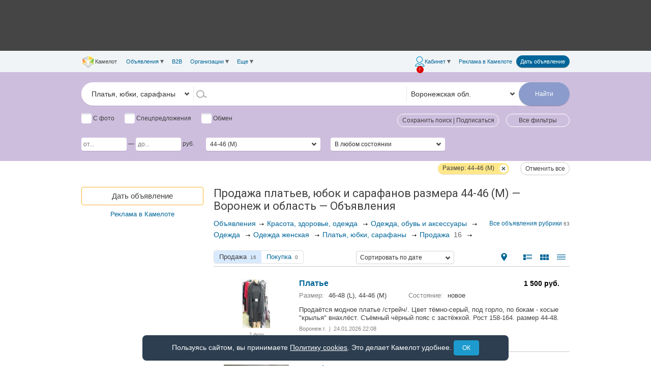

--- FILE ---
content_type: text/html;charset=UTF-8
request_url: https://www.cmlt.ru/ads--rubric-161-dressSize-29938
body_size: 49889
content:
<!DOCTYPE HTML>
<html
prefix="og: http://ogp.me/ns#"
data-page-style="lifestyle"
class="ftpl "
data-canonical="https://www.cmlt.ru/ads--rubric-161-dressSize-29938"
style="min-width: 990px;"
>
<head>
<!-- Google tag (gtag.js) GA4 G-4QNHD6JVDF-->
<script async src="https://www.googletagmanager.com/gtag/js?id=G-H8712THSG5"></script>
<script>
window.dataLayer = window.dataLayer || [];
function gtag() {
dataLayer.push(arguments);
}
var clientVersion = 'desktop';
if (clientVersion === 'mobile') {
var isMobile = /Mobile|mobile|Android|webOS|iPhone|iPad|iPod|BlackBerry|IEMobile|Opera Mini/i.test(navigator.userAgent);
var mobVer = '';
try {
mobVer = getCookie('mobVer');
} catch (e) {
}
if (!isMobile && !mobVer) {
clientVersion = 'desktop';
}
}
gtag('js', new Date());
gtag('config', 'G-H8712THSG5', {
IsLogged: 'Не авторизован',
Version: clientVersion,
Rubric: '2552 - 21 - 2501 - 144 - 161',
Region: 'Воронежская обл.',

}); // G-4QNHD6JVDF
</script>
<!-- End Google tag (gtag.js) GA4 -->
<!-- Google Tag Manager -->
<script>(function(w,d,s,l,i){w[l]=w[l]||[];w[l].push({'gtm.start':
new Date().getTime(),event:'gtm.js'});var f=d.getElementsByTagName(s)[0],
j=d.createElement(s),dl=l!='dataLayer'?'&l='+l:'';j.async=true;j.src=
'https://www.googletagmanager.com/gtm.js?id='+i+dl;f.parentNode.insertBefore(j,f);
})(window,document,'script','dataLayer','GTM-5W2CH3W');</script>
<!-- End Google Tag Manager -->
<meta name="viewport" content="width=990, initial-scale=1">

<meta charset="UTF-8"/>
<meta http-equiv="Content-Type" content="text/html; charset=UTF-8">
<meta http-equiv="X-UA-Compatible" content="IE=edge,chrome=1">

<title>Купить платье, юбку или сарафан размера 44-46 (M) в Воронеже и области — Доска объявлений Камелот</title>
<meta name="title" content="Купить платье, юбку или сарафан размера 44-46 (M) в Воронеже и области — Доска объявлений Камелот" />
<meta
name="description"
content="Объявления о продаже для тех, кто хочет купить платьее, сарафан или юбку размера 44-46 (M) в Воронеже и области"
/>
<link rel="canonical" href="https://www.cmlt.ru/ads--rubric-161-dressSize-29938"/>
<meta property="og:title" content="Купить платье, юбку или сарафан размера 44-46 (M) в Воронеже и области — Доска объявлений Камелот"/>
<meta property="og:description" content="Объявления о продаже для тех, кто хочет купить платьее, сарафан или юбку размера 44-46 (M) в Воронеже и области"/>
<meta property="og:image" content="https://www.cmlt.ru/img/logo-160.jpg"/>
<meta property="og:type" content="website" />
<meta property="og:url" content="https://www.cmlt.ru/ads--rubric-161-dressSize-29938" />


<link rel="image_src" href="https://www.cmlt.ru/img/logo-160.jpg" />
<meta name="twitter:card" content="summary"/>
<meta name="twitter:site" content="@cmlt_ru"/>
<meta name="twitter:domain" content="cmlt.ru"/>

<meta name="twitter:title" content="Купить платье, юбку или сарафан размера 44-46 (M) в Воронеже и области — Доска объявлений Камелот">
<meta name="twitter:description" content="Объявления о продаже для тех, кто хочет купить платьее, сарафан или юбку размера 44-46 (M) в Воронеже и области" />
<meta name="twitter:image" content="https://www.cmlt.ru/img/logo-160.jpg"/>
<meta name="twitter:url" content="https://www.cmlt.ru/ads--rubric-161-dressSize-29938"/>
<meta name="referrer" content="origin-when-crossorigin">

<meta name="apple-itunes-app" content="app-id=646370450">

<meta property="fb:pages" content="118849741503525" />

<link href="/css/normalize.css?v=328281" rel="stylesheet" type="text/css"/>
<link href="/css/helpers.css?v=7cac03" rel="stylesheet" type="text/css"/>
<link href="/css/common.css?v=df2766" rel="stylesheet" type="text/css"/>
<link href="/css/themes.css?v=00d1cb" rel="stylesheet" type="text/css"/>
<link href="/css/main.css?v=2c12c6" rel="stylesheet" type="text/css"/>
<!--[if IE]>
<link rel="stylesheet" type="text/css" href="/css/iefix.css?v=f8427e" />
<![endif]-->

<link href="/css/vendor-bundle.css?v=6cce2c" rel="stylesheet" type="text/css"/>
<link rel="stylesheet" href="https://www.cmlt.ru/js/adaptive/vue/global.css?v=f9fe5f" type="text/css">
<link rel="stylesheet" href="https://www.cmlt.ru/js/adaptive/vue/searchForm.css?v=0e46d5" type="text/css"><link rel="stylesheet" href="https://www.cmlt.ru/js/adaptive/vue/global-desktop.css?v=8dd38c" type="text/css">
<link rel="stylesheet" href="https://www.cmlt.ru/js/adaptive/vue/searchForm-desktop.css?v=fa6c49" type="text/css"><link rel="stylesheet" href="https://www.cmlt.ru/js/adaptive/vue/headerMenu.css?v=486def" type="text/css">
<link rel="stylesheet" href="https://www.cmlt.ru/js/adaptive/vue/headerMenu-desktop.css?v=359521" type="text/css"><link rel="icon" type="image/png" href="/favicon.png"><link rel="shortcut icon" type="image/x-icon" href="/favicon.ico"><script type="text/javascript">window.ru = {cmlt: {utils: {}}};</script>

<script>
function gbi(id){ return document.getElementById(id); }
function qs(q, c){ return (c || document).querySelector(q); }
function qsa(q, c){ return (c || document).querySelectorAll(q); }
</script>

<script>
(function(){
var ua = window.navigator.userAgent;
var ie = ~ua.indexOf('MSIE ') || ~ua.indexOf('Trident');
if(ie){
document.body.insertAdjacentHTML('afterbegin', [
'<script src="/js/vendor/polyfills/promise.js?v=675748"></'+'script>',
'<script src="/js/vendor/polyfills/fetch.js?v=e8bbc7"></'+'script>',
'<script src="/js/vendor/polyfills/assign.js?v=8c2d3a"></'+'script>',
'<script src="/js/vendor/polyfills/ie.js?v=a2cb37"></'+'script>',
].join(''));
}


var edge = ~ua.indexOf(' Edge/');
if(edge){
document.body.insertAdjacentHTML('afterbegin', [
'<script src="/js/vendor/polyfills/fetch.js?v=e8bbc7"></'+'script>',
].join(''));
}
})();
</script>

<script src="//www.cmlt.ru/files/assets/vuejs/vue.min.js"></script>
<script src="//www.cmlt.ru/files/assets/vuejs/vuex.min.js"></script>
<script src="//www.cmlt.ru/files/assets/vuejs/vue-resource.min.js"></script>
<script type="text/javascript" src="/js/vendor-bundle-top.js?v=83f73a"></script>

<script src="/js/adaptive/vue/global.min.js?v=1dc90e"></script>
<script type="text/javascript" src="/js/cmlt-bundle-top.js?v=360f61"></script>



<link rel=search href="/opensearch/opensearch.xml" title="Камелот" type="application/opensearchdescription+xml">

<!--[if IE 8]>
<script type="text/javascript">
ie = 8;
</script>
<![endif]-->

<script type="text/javascript">
(window.Image ? (new Image()) : document.createElement('img')).src = 'https://vk.com/rtrg?p=VK-RTRG-213498-69QIy';
</script>
<link
rel="stylesheet"
href="https://www.cmlt.ru/js/jquery-flexslider/flexslider.css"
/>
<script src="https://www.cmlt.ru/js/jquery-flexslider/jquery.flexslider.js?v=8c75b4"></script>

<!-- Yandex RTB и ADFOX-->
<script>window.yaContextCb = window.yaContextCb || []</script>
<script src="https://yandex.ru/ads/system/context.js" async></script>
</head>
<body data-os="other">

<script src="https://www.gstatic.com/firebasejs/7.14.1/firebase-app.js"></script>
<script src="https://www.gstatic.com/firebasejs/7.14.1/firebase-messaging.js"></script>

<!-- Google Tag Manager (noscript) -->
<noscript><iframe
src="https://www.googletagmanager.com/ns.html?id=GTM-5W2CH3W"
height="0"
width="0"
style="display:none;visibility:hidden"
></iframe></noscript>
<!-- End Google Tag Manager (noscript) -->
<!-- Yandex.Metrika counter -->
<script type="text/javascript">
(function (d, w, c) {
(w[c] = w[c] || []).push(function() {
try {
w.yaCounter15239674 = new Ya.Metrika({
id:15239674,
clickmap:true,
trackLinks:true,
accurateTrackBounce:true,

});
} catch(e) { }
});

var n = d.getElementsByTagName("script")[0],
s = d.createElement("script"),
f = function () { n.parentNode.insertBefore(s, n); };
s.type = "text/javascript";
s.async = true;
s.src = "https://mc.yandex.ru/metrika/watch.js";

if (w.opera == "[object Opera]") {
d.addEventListener("DOMContentLoaded", f, false);
} else { f(); }
})(document, window, "yandex_metrika_callbacks");
</script>
<noscript><div><img src="https://mc.yandex.ru/watch/15239674" style="position:absolute; left:-9999px;" alt="" /></div></noscript>
<!-- /Yandex.Metrika counter -->
<div style="height:0;"><!--noindex--><!-- begin of Top100 code --><img src="//counter.rambler.ru/top100.cnt?727637" alt="" width="1" height="1"/><!-- end of Top100 code --><!--/noindex--></div>
<a href="https://plus.google.com/103053071454038894573" rel="publisher"></a>
<!--noindex-->
<noscript>
<div id="javascript-disabled-msg">
<span>Для обеспечения корректной работы сайта включите JavaScript.</span>
</div>
</noscript>
<!--/noindex-->
<!--noindex-->
<div id="cookie-disabled-msg" class="cookie-msg" style="display:none;">
Для обеспечения корректной работы сайта включите Cookie.
</div>
<div id="cookie-notice-msg" class="cookie-msg" style="display:none;">
Пользуясь сайтом, вы принимаете <a href="https://www.cmlt.ru/docs/cookie-policy">Политику cookies</a>. Это
делает Камелот удобнее.
<button id="cookie-notice-ok-btn" class="shadow button">ОК</button>
</div>
<!--/noindex-->
<script>
(function () {
var msgDisabled = document.getElementById('cookie-disabled-msg');
var msgNotice = document.getElementById('cookie-notice-msg');
document.getElementById('cookie-notice-ok-btn').addEventListener('click', function (e) {
e.preventDefault();
try {
localStorage.setItem('cookie-notice-ok', '1');
} catch (e) {
console.warn('Не удалось сохранить в localStorage', e);
}
if (msgNotice) {
msgNotice.style.display = 'none';
}
});
var test = 'test-cookies-enabled=' + Math.random();
document.cookie = test;
if (!document.cookie.includes(test)) {
$('#cookie-disabled-msg').show();
if (msgDisabled) {
msgDisabled.style.display = 'block';
}
} else {
document.cookie = test + '; expires=Thu, 01 Jan 1970 00:00:00 GMT; path=/';
var cookieNotice = window.localStorage.getItem('cookie-notice-ok') || 0;
if (cookieNotice === 0) {
if (msgNotice) {
msgNotice.style.display = 'block';
}
}
}
})();
</script>
<div style="text-align:center;min-width: 990px;">
<div class="an-pic-top-container noprint">
<div id="an-pic-top"><div id="top-an-pics" style="height: 90px;"></div>

<script type="text/javascript">

var notForGoogleTop = false;

$('#top-an-pics').append('<div id="yandex_ad_R-A-419282-1" style="width: 728px; height: 90px; margin: 0 auto;"></div>');
window.yaContextCb.push(() => {
Ya.Context.AdvManager.render({
blockId: "R-A-419282-1",
renderTo: "yandex_ad_R-A-419282-1"
});
});
</script>
</div>
</div>
<div id="header" class="noprint">
<div id="header-menu" class="row collapse">
<div class="section">
<div
class="dib"
data-offcanvas-toggle="left"
><div class="header-hamburger topmenu-icon"></div></div>
<div id="header-left">
<div
id="menu-left"
data-offcanvas-menu="left"
>
<div class="header-menu-element">
<a id="header-menu-home"
class="header-menu-link"
href="https://www.cmlt.ru/"
>
<div
id="header-cmlt-logo-mini"

></div>
<div class="header-menu-home-text">Камелот</div>
</a>
</div><div class="header-menu-element">
<a
id="other-ads"
class="header-menu-link header-dropdown topmenu-selected"
>Объявления<div class="link-dropdown"></div> </a>
<div id="menu-other-ans" class="header-popup">
<div class="header-back"></div>
<a
class="header-popup-link"
href="https://www.cmlt.ru/profile/post-an"
>Дать объявление</a>
<div class="header-popup-separator"></div>
<a
class="header-popup-link"
href="https://www.cmlt.ru/ads--rubric-9"
>Недвижимость</a>
<a
class="header-popup-link"
href="https://www.cmlt.ru/ads--rubric-7"
>Авто</a>
<a
class="header-popup-link"
href="https://www.cmlt.ru/ads--rubric-10"
>Работа</a>
<a
class="header-popup-link"
href="https://www.cmlt.ru/ads--rubric-8"
>Образование</a>
<a
class="header-popup-link"
href="https://www.cmlt.ru/ads--rubric-2493"
>Строительство и ремонт</a>
<a
class="header-popup-link"
href="https://www.cmlt.ru/ads--rubric-38"
>Оборудование и инструменты</a>
<a
class="header-popup-link"
href="https://www.cmlt.ru/ads--rubric-55"
>Перевозки, грузчики</a>
<a
class="header-popup-link"
href="https://www.cmlt.ru/ads--rubric-3"
>Все для дома, дачи, офиса</a>
<a
class="header-popup-link"
href="https://www.cmlt.ru/ads--rubric-2544"
>Бытовая техника, электроника</a>
<a
class="header-popup-link"
href="https://www.cmlt.ru/ads--rubric-2546"
>Отдых, увлечения, спорт</a>
<a
class="header-popup-link"
href="https://www.cmlt.ru/ads--rubric-2552"
>Красота, здоровье, одежда</a>
<a
class="header-popup-link"
href="https://www.cmlt.ru/ads--rubric-22"
>Детские товары</a>
<a
class="header-popup-link"
href="https://www.cmlt.ru/ads--rubric-6"
>Финансовые и юридические услуги</a>
<a
class="header-popup-link"
href="https://www.cmlt.ru/ads--rubric-12"
>Животные</a>
<a
class="header-popup-link"
href="https://www.cmlt.ru/ads--rubric-5"
>Контакты и общество</a>
<a
class="header-popup-link"
href="https://www.cmlt.ru/ads--rubric-2646"
>Знакомства, досуг</a>
<div class="header-popup-separator"></div>
<a
class="header-popup-link"
href="/ads"
>Все объявления</a>
<a
class="header-popup-link"
href="/ads--special-on"
>Спецпредложения</a>
<div class="header-popup-separator"></div>
<a
class="header-popup-link"
href="https://www.cmlt.ru/index-tags"
>Указатель</a>
</div>
</div><div class="header-menu-element">
<a
class="header-menu-link "
href="https://b2b.cmlt.ru/"
>B2B</a>
</div><div class="header-menu-element">
<a
class="header-menu-link header-dropdown "
>Организации<div class="link-dropdown"></div></a>
<div class="header-popup">
<div class="header-back"></div>
<a
class="header-popup-link"
href="https://www.cmlt.ru/orgs"
>Организации</a>
<a
class="header-popup-link"
href="https://www.cmlt.ru/profs"
>Профессионалы</a>
</div>
</div><div class="header-menu-element">
<a id="other" class="header-menu-link header-dropdown ">
Еще<div class="link-dropdown"></div>
<div class="new-messages-more-count-box new-messages-container">
<div class="new-messages-news-count new-messages-icon active" style="display: none;"></div>
</div>
</a>
<div id="menu-other" class="header-popup">
<div class="header-back"></div>
<a
class="header-popup-link"
href="https://www.cmlt.ru/company/issues"
>Газеты</a>
<div class="header-popup-separator"></div>
<div class="header-popup-title">Спецпроекты</div>
<div class="header-popup-submenu">
<a
class="header-popup-link"
href="https://www.cmlt.ru/company/promo/competitions"
>Конкурсы от Камелота</a>
<a
class="header-popup-link"
href="http://tv.cmlt.tv/"
>Телепрограмма</a>
</div>
<div class="header-popup-separator"></div>
<div class="header-popup-title">Компания Камелот</div>
<div class="header-popup-submenu">
<a
class="header-popup-link"
href="https://www.cmlt.ru/company/contacts"
>Контакты</a>
<a
class="header-popup-link no-hover"
href="https://www.cmlt.ru/company/news"
>
<div class="inline-block yes-hover">Новости</div>
</a>
<a
class="header-popup-link"
href="https://www.cmlt.ru/camvor/vacancy"
>Вакансии в Камелоте</a>
<a
class="header-popup-link"
href="https://www.cmlt.ru/company/"
>О компании</a>
</div>
<div class="header-popup-separator"></div>
<a
class="header-popup-link"
href="https://www.cmlt.ru/docs/agreement"
>Пользовательское соглашение</a>
<a
class="header-popup-link"
href="https://www.cmlt.ru/docs/offer"
>Договор оферты</a>
<a
class="header-popup-link"
href="https://www.cmlt.ru/help"
>Помощь</a>
</div>
</div><script id="menu-items-json" type="text/json">[{
"isHome": true,
"link": "https://www.cmlt.ru/",
"title": "Камелот",
"isSmall": false,
"id": "header-menu-home"
},{
"isSelected": false,
"link": "",
"title": "Объявления",
"submenu": [{
"link": "https://www.cmlt.ru/profile/post-an",
"title": "Дать объявление"
},{
"isSeparator": true
},{
"link": "https://www.cmlt.ru/ads--rubric-9",
"title": "Недвижимость"
},{
"link": "https://www.cmlt.ru/ads--rubric-7",
"title": "Авто"
},{
"link": "https://www.cmlt.ru/ads--rubric-10",
"title": "Работа"
},{
"link": "https://www.cmlt.ru/ads--rubric-8",
"title": "Образование"
},{
"link": "https://www.cmlt.ru/ads--rubric-2493",
"title": "Строительство и ремонт"
},{
"link": "https://www.cmlt.ru/ads--rubric-38",
"title": "Оборудование и инструменты"
},{
"link": "https://www.cmlt.ru/ads--rubric-55",
"title": "Перевозки, грузчики"
},{
"link": "https://www.cmlt.ru/ads--rubric-3",
"title": "Все для дома, дачи, офиса"
},{
"link": "https://www.cmlt.ru/ads--rubric-2544",
"title": "Бытовая техника, электроника"
},{
"link": "https://www.cmlt.ru/ads--rubric-2546",
"title": "Отдых, увлечения, спорт"
},{
"link": "https://www.cmlt.ru/ads--rubric-2552",
"title": "Красота, здоровье, одежда"
},{
"link": "https://www.cmlt.ru/ads--rubric-22",
"title": "Детские товары"
},{
"link": "https://www.cmlt.ru/ads--rubric-6",
"title": "Финансовые и юридические услуги"
},{
"link": "https://www.cmlt.ru/ads--rubric-12",
"title": "Животные"
},{
"link": "https://www.cmlt.ru/ads--rubric-5",
"title": "Контакты и общество"
},{
"link": "https://www.cmlt.ru/ads--rubric-2646",
"title": "Знакомства, досуг"
},{
"isSeparator": true
},{
"link": "/ads",
"title": "Все объявления"
},{
"link": "/ads--special-on",
"title": "Спецпредложения"
},{
"isSeparator": true
},{
"link": "https://www.cmlt.ru/index-tags",
"title": "Указатель"
}]},{
"isSelected": false,
"link": "https://b2b.cmlt.ru/",
"title": "B2B"
},{
"isSelected": false,
"link": "",
"title": "Организации",
"submenu": [{
"link": "https://www.cmlt.ru/orgs",
"title": "Организации"
},{
"link": "https://www.cmlt.ru/profs",
"title": "Профессионалы"
}]
},{
"isSelected": false,
"link": "",
"title": "Еще",
"id": "other",
"subid": "menu-other",
"badge": {
"name": "totalNews",
"max": 10,
"type": "red"
},
"submenu": [{
"link": "https://www.cmlt.ru/company/issues",
"title": "Газеты"
},{
"isSeparator": true
},{
"subheader": "Спецпроекты",
"submenu": [

{
"link": "https://www.cmlt.ru/company/promo/competitions",
"title": "Конкурсы от Камелота"
},{
"link": "http://tv.cmlt.tv/",
"title": "Телепрограмма"
}]
},{
"isSeparator": true
},{
"subheader": "Компания Камелот",
"submenu": [{
"link": "https://www.cmlt.ru/company/contacts",
"title": "Контакты"
},{
"link": "https://www.cmlt.ru/company/news",
"title": "Новости",
"id": "menu-item-news",
"badge": {
"name": "totalNews",
"max": 10
}
},{
"link": "https://www.cmlt.ru/camvor/vacancy",
"title": "Вакансии в Камелоте"
},{
"link": "https://www.cmlt.ru/company/",
"title": "О компании"
}]
},{
"isSeparator": true
},{
"link": "https://www.cmlt.ru/docs/agreement",
"title": "Пользовательское соглашение"
},{
"link": "https://www.cmlt.ru/docs/offer",
"title": "Договор оферты"
},{
"link": "https://www.cmlt.ru/help",
"title": "Помощь"
}]
}]</script>
</div>
</div><div id="header-right">
<div id="menu-right">
<!--noindex--><div class="header-menu-element">
<a
id="header-cmlt-user-link"
class="header-cmlt-cabinet-link topmenu-icon header-menu-link header-dropdown  header-cmlt-not-logged"
data-offcanvas-toggle="right"
>
<span class="topmenu-item-text">Кабинет</span>
<div class="link-dropdown"></div>
<div class="new-messages-container">
<div class="new-messages-icon active">!</div>
</div>
</a>
<div id="header-cmlt-user-slide-div" class="header-popup" data-offcanvas-menu="right">
<div class="header-popup-info">
<div class="h3 p">Хотите иметь доступ к&nbsp;полезным функциям сайта Камелот?</div>

<div class="">Чтобы работать на&nbsp;сайте было быстрее и&nbsp;удобнее, <a href="/login">войдите</a> или <a href="/register">зарегистрируйтесь</a>. Вот 10&nbsp;дополнительных возможностей для решения ваших задач:</div>
<div class="header-popup-info-carousel p">
<div class="slides">
<div class="header-popup-info-carousel-item">
<div class="header-popup-info-carousel-block">
<div class="header-popup-info-carousel-icon">
<img
src="/img/paladin/not-logged/bloknot.png"
alt=""
class="header-popup-info-carousel-image"
>
</div>
<div class="header-popup-info-carousel-text">Сохранять нужные объявления в&nbsp;Блокноте</div>
</div><div class="header-popup-info-carousel-spacer"></div><div class="header-popup-info-carousel-block">
<div class="header-popup-info-carousel-icon">
<img
src="/img/paladin/not-logged/podpiski.png"
alt=""
class="header-popup-info-carousel-image"
>
</div>
<div class="header-popup-info-carousel-text">Подписаться на&nbsp;новые объявления</div>
</div>
</div>
<div class="header-popup-info-carousel-item">
<div class="header-popup-info-carousel-block">
<div class="header-popup-info-carousel-icon">
<img
src="/img/paladin/not-logged/sinhronizatziya.png"
alt=""
class="header-popup-info-carousel-image"
>
</div>
<div class="header-popup-info-carousel-text">Синхронизировать личные настройки сайта для работы на&nbsp;любом из&nbsp;устройств</div>
</div><div class="header-popup-info-carousel-spacer"></div><div class="header-popup-info-carousel-block">
<div class="header-popup-info-carousel-icon">
<img
src="/img/paladin/not-logged/obyavleniya.png"
alt=""
class="header-popup-info-carousel-image"
>
</div>
<div class="header-popup-info-carousel-text">Размещать свои объявления</div>
</div>
</div>
<div class="header-popup-info-carousel-item">
<div class="header-popup-info-carousel-block">
<div class="header-popup-info-carousel-icon">
<img
src="/img/paladin/not-logged/opoveschenya.png"
alt=""
class="header-popup-info-carousel-image"
>
</div>
<div class="header-popup-info-carousel-text">Первыми получать информацию о&nbsp;наших скидках</div>
</div><div class="header-popup-info-carousel-spacer"></div><div class="header-popup-info-carousel-block">
<div class="header-popup-info-carousel-icon">
<img
src="/img/paladin/not-logged/ozenki.png"
alt=""
class="header-popup-info-carousel-image"
>
</div>
<div class="header-popup-info-carousel-text">Ставить оценки и&nbsp;писать отзывы о&nbsp;других пользователях, чтобы оценить качество их&nbsp;предложений</div>
</div>
</div>
<div class="header-popup-info-carousel-item">
<div class="header-popup-info-carousel-block">
<div class="header-popup-info-carousel-icon">
<img
src="/img/paladin/not-logged/zhaloby.png"
alt=""
class="header-popup-info-carousel-image"
>
</div>
<div class="header-popup-info-carousel-text">Жаловаться на&nbsp;других пользователей в&nbsp;случае их&nbsp;неправомерной деятельности</div>
</div><div class="header-popup-info-carousel-spacer"></div><div class="header-popup-info-carousel-block">
<div class="header-popup-info-carousel-icon">
<img
src="/img/paladin/not-logged/pozhelanya.png"
alt=""
class="header-popup-info-carousel-image"
>
</div>
<div class="header-popup-info-carousel-text">Оценивать работу сайта и&nbsp;оставлять пожелания для его улучшения</div>
</div>
</div>
<div class="header-popup-info-carousel-item">
<div class="header-popup-info-carousel-block">
<div class="header-popup-info-carousel-icon">
<img
src="/img/paladin/not-logged/soobschenya.png"
alt=""
class="header-popup-info-carousel-image"
>
</div>
<div class="header-popup-info-carousel-text">Обмениваться сообщениями, переписываться с&nbsp;другими пользователями</div>
</div><div class="header-popup-info-carousel-spacer"></div><div class="header-popup-info-carousel-block">
<div class="header-popup-info-carousel-icon">
<img
src="/img/paladin/not-logged/rozygrysh.png"
alt=""
class="header-popup-info-carousel-image"
>
</div>
<div class="header-popup-info-carousel-text">Участвовать в&nbsp;розыгрышах компании</div>
</div>
</div>
</div>
</div>
<div class="p tac">
<a href="/register?plusesUp=on">Все преимущества</a>
</div>
<link
rel="stylesheet"
href="https://www.cmlt.ru/js/jquery-flexslider/flexslider.css?v=4d9111"
>
<script src="https://www.cmlt.ru/js/jquery-flexslider/jquery.flexslider.js?v=8c75b4"></script>
<script>
$(function(){
$('.header-popup-info-carousel').flexslider({
animation: 'slide',
pauseOnHover: true,
selector: '.slides .header-popup-info-carousel-item',
controlNav: false,
keyboard: false,
itemMargin: 20
});
});
</script>
</div>
<div class="header-popup-menu">
<div class="header-popup-title">Ваш аккаунт</div>
<a
class="header-popup-link"
href="https://www.cmlt.ru/profile"
>
<div class="inline-block">Настройки аккаунта</div>
</a>
<a
class="header-popup-link"
href="https://www.cmlt.ru/profile/contractors"
>
<div class="inline-block yes-hover">Кошелек</div>
</a>
<div class="header-popup-separator"></div>
<a
class="header-popup-link"
href="https://www.cmlt.ru/profile/post-an"
>Дать объявление</a>
<a
class="header-popup-link no-hover"
href="https://www.cmlt.ru/profile/manage-messages"
>
<div class="inline-block yes-hover">Сообщения</div>
</a>
<a
class="header-popup-link no-hover"
href="https://www.cmlt.ru/profile/ans--goodsReg-all"
>
<div class="inline-block yes-hover">Мои объявления</div>
</a>
<a class="header-popup-link no-hover" href="https://www.cmlt.ru/profile/ratings">
<div class="inline-block yes-hover">Отзывы</div>
</a>
<a
class="header-popup-link"
href="https://www.cmlt.ru/profile/shop"
>Мегамаркет</a>

<a
class="header-popup-link no-hover"
href="https://www.cmlt.ru/profile/notepad/ans"
>
<div class="inline-block yes-hover">Блокнот</div>
<span id="notepadCount" class="comment"></span>
</a>
<div id="notepad-sync" class="questionDialog">
<div style="padding-left:90px">
В блокноте есть записи, не связанные с вашим аккаунтом. Что с ними сделать?<br/>
</div>
<div class="sync_btn">
<form name="syncNotepadForm" method="POST" action="/profile/notepad/sync"><input type="hidden" name="mode" value="cancel"><input type="submit" value="Отложить решение"></form></div>
<div class="sync_btn">
<form name="syncNotepadForm" method="POST" action="/profile/notepad/sync"><input type="hidden" name="mode" value="save-local"><input type="submit" value="Сохранить"></form></div>
<div class="sync_btn">
<form name="syncNotepadForm" method="POST" action="/profile/notepad/sync"><input type="hidden" name="mode" value="clear-local"><input type="submit" value="Удалить"></form></div>
</div>
<a
class="header-popup-link"
href="https://www.cmlt.ru/profile/show-saved-filters"
>
<div class="inline-block yes-hover">Подписки</div>
</a>
<a
class="header-popup-link"
href="https://www.cmlt.ru/profile/show-ans-history"
>История просмотров</a>
<div class="header-popup-separator"></div>

<a id="header-login" class="header-popup-link" href="/login?origURL=https%3a%2f%2fwww.cmlt.ru%2fads--rubric-161-dressSize-29938">
Вход
<div class="new-messages-container">
<div class="new-messages-icon active">!</div>
</div>
</a>
<a class="header-popup-link" href="https://www.cmlt.ru/register?origURL=https%3a%2f%2fwww.cmlt.ru%2fads--rubric-161-dressSize-29938">Регистрация</a>
</div>
</div>
</div><!--/noindex--><div class="header-menu-element header-menu-reclama">
<a
class="header-menu-link "
href="https://www.cmlt.ru/company/reclama"
>Реклама<span class="header-menu-reclama-cmlt"> в&nbsp;Камелоте</span></a>
</div><div class="header-menu-element">
<a
class="header-cmlt-post-an"
href="https://www.cmlt.ru/profile/post-an"
>Дать объявление</a>
</div></div>
</div>
</div>
</div>



<script id="menu-user-json" type="text/json">
[{
"title": "Кабинет",
"link": "",
"icon": "profile",
"promo": true,
"badge": {
"name": "countProfileOrReg",
"value": "!",
"type": "red"
},
"submenu": [
{
"collaborator": ""
},
{
"subheader": "Ваш аккаунт"
}, {
"link": "https://www.cmlt.ru/profile",
"title": "Настройки аккаунта",
"badge": {
"name": "countProfile",
"value": "!"
}
}, {
"link": "https://www.cmlt.ru/profile/contractors",
"title": "Кошелек",
"badge": {
"name": "countBonus",
"max": 1000
}
}, {
"isSeparator": true
}, {
"link": "https://www.cmlt.ru/profile/post-an",
"title": "Дать объявление"
}, {
"link": "https://www.cmlt.ru/profile/manage-messages",
"title": "Сообщения",
"badge": {
"name": "totalUser",
"max": 1000
}
}, {
"link": "https://www.cmlt.ru/profile/ans--goodsReg-all",
"title": "Мои объявления",
"badge": {
"name": "totalAd",
"max": 1000
}
}, {
"link": "https://www.cmlt.ru/profile/ratings",
"title": "Отзывы",
"badge": {
"name": "totalRating",
"max": 1000
}
}, {
"link": "https://www.cmlt.ru/profile/shop",
"title": "Мегамаркет"
}, {
"link": "https://www.cmlt.ru/profile/notepad/ans",
"title": "Блокнот"
}, {
"link": "https://www.cmlt.ru/profile/show-saved-filters",
"title": "Подписки",
"badge": {
"name": "countTelegramError",
"value": "!"
}
}, {
"link": "https://www.cmlt.ru/profile/show-ans-history",
"title": "История просмотров"
}, {
"isSeparator": true
}, {
"link": "/login?origURL=https%3a%2f%2fwww.cmlt.ru%2fads--rubric-161-dressSize-29938",
"title": "Вход"
}, {
"link": "https://www.cmlt.ru/register?origURL=https%3a%2f%2fwww.cmlt.ru%2fads--rubric-161-dressSize-29938",
"title": "Регистрация",
"id": "menu-reg-link",
"badge": {
"name": "needReg",
"value": "!",
"type": "red"
}
}]
}]
</script>

<script>
(function(){
if(!ru.cmlt.vars){
ru.cmlt.vars = {};
}
ru.cmlt.vars.isLogged = false;
})();
</script>

<script src="/js/adaptive/vue/headerMenu.min.js?v=c6e41a"></script></div>

<!--noindex-->
<script id="searchFormData" type="text/json">
{"isSavedFilterTelegramNeed":false,"isIntranet":false,"notExactSearch":false,"spellText":"","frontMode":"desktop","topRubricId":2552,"selectedEmpty":false,"rubricEmpty":false,"rubric1Empty":false,"queryString":"","clientIsPaid":false,"contentPlaceholderSelector":"#content + .content-placeholder","dinamycAdsLoading":true,"isB2b":"false","filtersManager":{"isAdsRubric":true,"adsCount":16,"ajaxParams":{"apiVersion":"latest"},"dependencies":[{"propertyCode":"model","mainPropertyCode":"mark"},{"propertyCode":"pub","mainPropertyCode":"source","mainPropertyValues":["paper"]},{"propertyCode":"period","mainPropertyCode":"source","mainPropertyValues":["site",""]},{"propertyCode":"cityDistrict","mainPropertyCode":"locality","mainPropertyValues":["Воронеж г."]}],"withoutFiltersPanel":false,"locationManager":{"ajaxParams":{"apiVersion":"latest","rubric":161},"mapManager":{"withGeo":false,"jsonData":"{&#034;count&#034;:16,&#034;content&#034;:[{&#034;geometry&#034;:{&#034;coordinates&#034;:[51.674639,39.211471],&#034;type&#034;:&#034;Point&#034;},&#034;properties&#034;:{&#034;clusterCaption&#034;:&#034;&#034;,&#034;hide&#034;:false,&#034;hintContent&#034;:&#034;Платье 1500&#034;,&#034;viewed&#034;:false,&#034;paid&#034;:false,&#034;adUrl&#034;:&#034;b5940980&#034;,&#034;approx&#034;:true}},{&#034;geometry&#034;:{&#034;coordinates&#034;:[51.670484,39.251734],&#034;type&#034;:&#034;Point&#034;},&#034;properties&#034;:{&#034;clusterCaption&#034;:&#034;&#034;,&#034;hide&#034;:false,&#034;hintContent&#034;:&#034;Сарафаны летние 300&#034;,&#034;viewed&#034;:false,&#034;paid&#034;:false,&#034;adUrl&#034;:&#034;b7773178&#034;,&#034;approx&#034;:true}},{&#034;geometry&#034;:{&#034;coordinates&#034;:[51.670484,39.251734],&#034;type&#034;:&#034;Point&#034;},&#034;properties&#034;:{&#034;clusterCaption&#034;:&#034;&#034;,&#034;hide&#034;:false,&#034;hintContent&#034;:&#034;Платье вечернее 1900&#034;,&#034;viewed&#034;:false,&#034;paid&#034;:false,&#034;adUrl&#034;:&#034;b7773159&#034;,&#034;approx&#034;:true}},{&#034;geometry&#034;:{&#034;coordinates&#034;:[51.670501,39.251743],&#034;type&#034;:&#034;Point&#034;},&#034;properties&#034;:{&#034;clusterCaption&#034;:&#034;&#034;,&#034;hide&#034;:false,&#034;hintContent&#034;:&#034;Сарафан 700&#034;,&#034;viewed&#034;:false,&#034;paid&#034;:false,&#034;adUrl&#034;:&#034;b7773180&#034;,&#034;approx&#034;:true}},{&#034;geometry&#034;:{&#034;coordinates&#034;:[51.673813,39.211714],&#034;type&#034;:&#034;Point&#034;},&#034;properties&#034;:{&#034;clusterCaption&#034;:&#034;&#034;,&#034;hide&#034;:false,&#034;hintContent&#034;:&#034;Платье б/у р.М 500&#034;,&#034;viewed&#034;:false,&#034;paid&#034;:false,&#034;adUrl&#034;:&#034;b8283714&#034;,&#034;approx&#034;:true}},{&#034;geometry&#034;:{&#034;coordinates&#034;:[51.672226,39.209791],&#034;type&#034;:&#034;Point&#034;},&#034;properties&#034;:{&#034;clusterCaption&#034;:&#034;&#034;,&#034;hide&#034;:false,&#034;hintContent&#034;:&#034;Платье новое р 44-46 1200&#034;,&#034;viewed&#034;:false,&#034;paid&#034;:false,&#034;adUrl&#034;:&#034;b7002161&#034;,&#034;approx&#034;:true}},{&#034;geometry&#034;:{&#034;coordinates&#034;:[51.672226,39.209791],&#034;type&#034;:&#034;Point&#034;},&#034;properties&#034;:{&#034;clusterCaption&#034;:&#034;&#034;,&#034;hide&#034;:false,&#034;hintContent&#034;:&#034;Платье новое р 44 600&#034;,&#034;viewed&#034;:false,&#034;paid&#034;:false,&#034;adUrl&#034;:&#034;b7119886&#034;,&#034;approx&#034;:true}},{&#034;geometry&#034;:{&#034;coordinates&#034;:[51.672226,39.209791],&#034;type&#034;:&#034;Point&#034;},&#034;properties&#034;:{&#034;clusterCaption&#034;:&#034;&#034;,&#034;hide&#034;:false,&#034;hintContent&#034;:&#034;Платье р 44-46 1000&#034;,&#034;viewed&#034;:false,&#034;paid&#034;:false,&#034;adUrl&#034;:&#034;b7002171&#034;,&#034;approx&#034;:true}},{&#034;geometry&#034;:{&#034;coordinates&#034;:[51.698241,39.296542],&#034;type&#034;:&#034;Point&#034;},&#034;properties&#034;:{&#034;clusterCaption&#034;:&#034;&#034;,&#034;hide&#034;:false,&#034;hintContent&#034;:&#034;Платье 600&#034;,&#034;viewed&#034;:false,&#034;paid&#034;:false,&#034;adUrl&#034;:&#034;b9631755&#034;,&#034;approx&#034;:true}},{&#034;geometry&#034;:{&#034;coordinates&#034;:[51.661255,39.153772],&#034;type&#034;:&#034;Point&#034;},&#034;properties&#034;:{&#034;clusterCaption&#034;:&#034;&#034;,&#034;hide&#034;:false,&#034;hintContent&#034;:&#034;Платья с люрексом, 44-46 1000&#034;,&#034;viewed&#034;:false,&#034;paid&#034;:false,&#034;adUrl&#034;:&#034;b11381168&#034;,&#034;approx&#034;:true}},{&#034;geometry&#034;:{&#034;coordinates&#034;:[51.661535,39.200287],&#034;type&#034;:&#034;Point&#034;},&#034;properties&#034;:{&#034;clusterCaption&#034;:&#034;&#034;,&#034;hide&#034;:false,&#034;hintContent&#034;:&#034;Продам новое платье 3000&#034;,&#034;viewed&#034;:false,&#034;paid&#034;:false,&#034;adUrl&#034;:&#034;b5816100&#034;,&#034;approx&#034;:true}},{&#034;geometry&#034;:{&#034;coordinates&#034;:[51.670026,39.19452],&#034;type&#034;:&#034;Point&#034;},&#034;properties&#034;:{&#034;clusterCaption&#034;:&#034;&#034;,&#034;hide&#034;:false,&#034;hintContent&#034;:&#034;Много летних юбок 100&#034;,&#034;viewed&#034;:false,&#034;paid&#034;:false,&#034;adUrl&#034;:&#034;b10316708&#034;,&#034;approx&#034;:true}},{&#034;geometry&#034;:{&#034;coordinates&#034;:[51.662496,39.204096],&#034;type&#034;:&#034;Point&#034;},&#034;properties&#034;:{&#034;clusterCaption&#034;:&#034;&#034;,&#034;hide&#034;:false,&#034;hintContent&#034;:&#034;Платье 2500&#034;,&#034;viewed&#034;:false,&#034;paid&#034;:false,&#034;adUrl&#034;:&#034;b11386337&#034;,&#034;approx&#034;:true}},{&#034;geometry&#034;:{&#034;coordinates&#034;:[51.649265,39.14753],&#034;type&#034;:&#034;Point&#034;},&#034;properties&#034;:{&#034;clusterCaption&#034;:&#034;&#034;,&#034;hide&#034;:false,&#034;hintContent&#034;:&#034;Платье женское кожаное р-р 44-46 1500&#034;,&#034;viewed&#034;:false,&#034;paid&#034;:false,&#034;adUrl&#034;:&#034;b11650015&#034;,&#034;approx&#034;:false}},{&#034;geometry&#034;:{&#034;coordinates&#034;:[51.705967,39.159297],&#034;type&#034;:&#034;Point&#034;},&#034;properties&#034;:{&#034;clusterCaption&#034;:&#034;&#034;,&#034;hide&#034;:false,&#034;hintContent&#034;:&#034;Современное модное платье, размер 46 100&#034;,&#034;viewed&#034;:false,&#034;paid&#034;:false,&#034;adUrl&#034;:&#034;b6578825&#034;,&#034;approx&#034;:true}},{&#034;geometry&#034;:{&#034;coordinates&#034;:[51.693788,39.336188],&#034;type&#034;:&#034;Point&#034;},&#034;properties&#034;:{&#034;clusterCaption&#034;:&#034;&#034;,&#034;hide&#034;:false,&#034;hintContent&#034;:&#034;Продам 700&#034;,&#034;viewed&#034;:false,&#034;paid&#034;:false,&#034;adUrl&#034;:&#034;b11743985&#034;,&#034;approx&#034;:true}}]}"},"selectedTitle":"Воронежская обл.","defaultLocationName":"Воронежская обл.","quicklinks":[{"id":"0","title":"Воронеж","data":{"region":"","locality":"Воронеж г."},"selected":false},{"id":"1","title":"Воронежская обл.","data":{"region":""},"selected":true},{"id":"2","title":"Все регионы","data":{"region":"all"},"selected":false},{"id":"3","title":"Вне Воронежа","data":{"region":"","locality":"-Воронеж г."},"selected":false},{"id":"4","title":"Вне Воронежской обл.","data":{"region":"-1360000000000000"},"selected":false},{"id":"5","title":"За рубежом","data":{"abroad":true},"selected":false}],"locationSelect":{"options":[[{"value":"all","title":"Все регионы"},{"value":"","title":"Воронежская обл."},{"value":"1010000000000000","title":"Адыгея"},{"value":"1040000000000000","title":"Алтай"},{"value":"1220000000000000","title":"Алтайский край"},{"value":"1280000000000000","title":"Амурская обл."},{"value":"1290000000000000","title":"Архангельская обл."},{"value":"1300000000000000","title":"Астраханская обл."},{"value":"1020000000000000","title":"Башкортостан"},{"value":"1310000000000000","title":"Белгородская обл."},{"value":"1320000000000000","title":"Брянская обл."},{"value":"1030000000000000","title":"Бурятия"},{"value":"1330000000000000","title":"Владимирская обл."},{"value":"1340000000000000","title":"Волгоградская обл."},{"value":"1350000000000000","title":"Вологодская обл."},{"value":"","title":"Воронежская обл."},{"value":"1050000000000000","title":"Дагестан"},{"value":"1930000000000000","title":"Донецкая Народная Республика"},{"value":"1790000000000000","title":"Еврейская автономная обл."},{"value":"1750000000000000","title":"Забайкальский край"},{"value":"1370000000000000","title":"Ивановская обл."},{"value":"1060000000000000","title":"Ингушетия"},{"value":"1380000000000000","title":"Иркутская обл."},{"value":"1070000000000000","title":"Кабардино-Балкария"},{"value":"1390000000000000","title":"Калининградская обл."},{"value":"1080000000000000","title":"Калмыкия"},{"value":"1400000000000000","title":"Калужская обл."},{"value":"1410000000000000","title":"Камчатский край"},{"value":"1090000000000000","title":"Карачаево-Черкесия"},{"value":"1100000000000000","title":"Карелия"},{"value":"1420000000000000","title":"Кемеровская обл."},{"value":"1430000000000000","title":"Кировская обл."},{"value":"1110000000000000","title":"Коми"},{"value":"1440000000000000","title":"Костромская обл."},{"value":"1230000000000000","title":"Краснодарский край"},{"value":"1240000000000000","title":"Красноярский край"},{"value":"1910000000000000","title":"Крым"},{"value":"1450000000000000","title":"Курганская обл."},{"value":"1460000000000000","title":"Курская обл."},{"value":"1470000000000000","title":"Ленинградская обл."},{"value":"1480000000000000","title":"Липецкая обл."},{"value":"1940000000000000","title":"Луганская Народная Республика"},{"value":"1490000000000000","title":"Магаданская обл."},{"value":"1120000000000000","title":"Марий Эл"},{"value":"1130000000000000","title":"Мордовия"},{"value":"1770000000000000","title":"Москва г."},{"value":"1500000000000000","title":"Московская обл."},{"value":"1510000000000000","title":"Мурманская обл."},{"value":"1830000000000000","title":"Ненецкий АО"},{"value":"1520000000000000","title":"Нижегородская обл."},{"value":"1530000000000000","title":"Новгородская обл."},{"value":"1540000000000000","title":"Новосибирская обл."},{"value":"1550000000000000","title":"Омская обл."},{"value":"1560000000000000","title":"Оренбургская обл."},{"value":"1570000000000000","title":"Орловская обл."},{"value":"1580000000000000","title":"Пензенская обл."},{"value":"1590000000000000","title":"Пермский край"},{"value":"1250000000000000","title":"Приморский край"},{"value":"1600000000000000","title":"Псковская обл."},{"value":"1610000000000000","title":"Ростовская обл."},{"value":"1620000000000000","title":"Рязанская обл."},{"value":"1630000000000000","title":"Самарская обл."},{"value":"1780000000000000","title":"Санкт-Петербург г."},{"value":"1640000000000000","title":"Саратовская обл."},{"value":"1140000000000000","title":"Саха (Якутия)"},{"value":"1650000000000000","title":"Сахалинская обл."},{"value":"1660000000000000","title":"Свердловская обл."},{"value":"1920000000000000","title":"Севастополь г."},{"value":"1150000000000000","title":"Северная Осетия - Алания"},{"value":"1670000000000000","title":"Смоленская обл."},{"value":"1260000000000000","title":"Ставропольский край"},{"value":"1680000000000000","title":"Тамбовская обл."},{"value":"1160000000000000","title":"Татарстан"},{"value":"1690000000000000","title":"Тверская обл."},{"value":"1700000000000000","title":"Томская обл."},{"value":"1710000000000000","title":"Тульская обл."},{"value":"1170000000000000","title":"Тыва"},{"value":"1720000000000000","title":"Тюменская обл."},{"value":"1180000000000000","title":"Удмуртия"},{"value":"1730000000000000","title":"Ульяновская обл."},{"value":"1270000000000000","title":"Хабаровский край"},{"value":"1190000000000000","title":"Хакасия"},{"value":"1860000000000000","title":"Ханты-Мансийский AO - Югра"},{"value":"1950000000000000","title":"Херсонская обл."},{"value":"1740000000000000","title":"Челябинская обл."},{"value":"1200000000000000","title":"Чечня"},{"value":"1210000000000000","title":"Чувашия"},{"value":"1870000000000000","title":"Чукотский АО"},{"value":"1890000000000000","title":"Ямало-Ненецкий АО"},{"value":"1760000000000000","title":"Ярославская обл."},{"value":"3000000000000000","title":"Беларусь"},{"value":"4000000000000000","title":"Казахстан"},{"value":"5000000000000000","title":"Абхазия"},{"value":"6000000000000000","title":"Молдова"},{"value":"7000000000000000","title":"Таджикистан"},{"value":"8000000000000000","title":"Грузия"},{"value":"A000000000000000","title":"Латвия"},{"value":"B000000000000000","title":"Узбекистан"},{"value":"C000000000000000","title":"Армения"},{"value":"D000000000000000","title":"Болгария"},{"value":"E000000000000000","title":"Великобритания"},{"value":"F000000000000000","title":"Греция"},{"value":"G000000000000000","title":"Египет"},{"value":"H000000000000000","title":"Италия"},{"value":"I000000000000000","title":"Испания"},{"value":"J000000000000000","title":"Кипр"},{"value":"K000000000000000","title":"Словакия"},{"value":"L000000000000000","title":"Таиланд"},{"value":"M000000000000000","title":"Турция"},{"value":"N000000000000000","title":"Франция"},{"value":"O000000000000000","title":"Хорватия"},{"value":"P000000000000000","title":"Черногория"},{"value":"Q000000000000000","title":"Чехия"},{"value":"R000000000000000","title":"Панама"},{"value":"S000000000000000","title":"Германия"},{"value":"T000000000000000","title":"США"},{"value":"U000000000000000","title":"Киргызстан"},{"value":"V000000000000000","title":"Азербайджан"},{"value":"W000000000000000","title":"Финляндия"},{"value":"-1360000000000000","title":"Вне Воронежской области"}],[{"value":"","title":"Все населенные пункты"},{"value":"Воронеж г.","title":"Воронеж"},{"value":"Анна пгт, Аннинский р-н","title":"Анна"},{"value":"Бобров г., Бобровский р-н","title":"Бобров"},{"value":"Богучар г., Богучарский р-н","title":"Богучар"},{"value":"Борисоглебск г., Борисоглебский р-н","title":"Борисоглебск"},{"value":"Бутурлиновка г., Бутурлиновский р-н","title":"Бутурлиновка"},{"value":"Верхний Мамон с., Верхнемамонский р-н","title":"Верхний Мамон"},{"value":"Верхняя Хава с., Верхнехавский р-н","title":"Верхняя Хава"},{"value":"Воробьевка с., Воробьевский р-н","title":"Воробьевка"},{"value":"Воронеж г.","title":"Воронеж"},{"value":"Грибановский пгт, Грибановский р-н","title":"Грибановский"},{"value":"Калач г., Калачеевский р-н","title":"Калач"},{"value":"Каменка пгт, Каменский р-н","title":"Каменка"},{"value":"Кантемировка рп, Кантемировский р-н","title":"Кантемировка"},{"value":"Каширское с., Каширский р-н","title":"Каширское"},{"value":"Лиски г., Лискинский р-н","title":"Лиски"},{"value":"Нижнедевицк с., Нижнедевицкий р-н","title":"Нижнедевицк"},{"value":"Новая Усмань с., Новоусманский р-н","title":"Новая Усмань"},{"value":"Нововоронеж г.","title":"Нововоронеж"},{"value":"Новохоперск г., Новохоперский р-н","title":"Новохоперск"},{"value":"Ольховатка рп, Ольховатский р-н","title":"Ольховатка"},{"value":"Острогожск г., Острогожский р-н","title":"Острогожск"},{"value":"Павловск г., Павловский р-н","title":"Павловск"},{"value":"Панино рп, Панинский р-н","title":"Панино"},{"value":"Петропавловка с., Петропавловский р-н","title":"Петропавловка"},{"value":"Поворино г., Поворинский р-н","title":"Поворино"},{"value":"Подгоренский пгт, Подгоренский р-н","title":"Подгоренский"},{"value":"Рамонь рп, Рамонский р-н","title":"Рамонь"},{"value":"Репьевка с., Репьевский р-н","title":"Репьевка"},{"value":"Россошь г., Россошанский р-н","title":"Россошь"},{"value":"Семилуки г., Семилукский р-н","title":"Семилуки"},{"value":"Таловая рп, Таловский р-н","title":"Таловая"},{"value":"Терновка с., Терновский р-н","title":"Терновка"},{"value":"Хохольский рп, Хохольский р-н","title":"Хохольский"},{"value":"Эртиль г., Эртильский р-н","title":"Эртиль"},{"value":"-Воронеж г.","title":"Вне Воронежа"}],[{"value":"","title":""}]],"selected":[[""],[""],[""]]},"isMap":false},"tyreCalculator":{"diameterCode":"tyreDiameter","sectionCode":"tyreSection","widthCode":"tyreWidth"},"mainFilters":[{"name":"price","type":"range","specialFilter":true,"label":"Цена","hideLabel":true,"labelBeforeGroup":"","measureSelect":"","measureUnit":"руб."},{"name":"dressSize","type":"select","specialFilter":true,"label":"Размер","values":[{"id":"29936","value":"40-42 (XS)"},{"id":"29937","value":"42-44 (S)"},{"id":"29938","value":"44-46 (M)"},{"id":"29939","value":"46-48 (L)"},{"id":"29940","value":"48-50 (L)"},{"id":"29941","value":"48-50 (XL)"},{"id":"29957","value":"50-52 (XL)"},{"id":"29942","value":"52-54(XXL)"},{"id":"29944","value":"54-56(ХХL)"},{"id":"29935","value":"&lt; 40 (XS)"},{"id":"29945","value":"&gt; 56(XXXL)"}],"options":[{"value":"","title":"Любой размер"},{"value":"29936","title":"40-42 (XS)"},{"value":"29937","title":"42-44 (S)"},{"value":"29938","title":"44-46 (M)"},{"value":"29939","title":"46-48 (L)"},{"value":"29940","title":"48-50 (L)"},{"value":"29941","title":"48-50 (XL)"},{"value":"29957","title":"50-52 (XL)"},{"value":"29942","title":"52-54(XXL)"},{"value":"29944","title":"54-56(ХХL)"},{"value":"29935","title":"&lt; 40 (XS)"},{"value":"29945","title":"&gt; 56(XXXL)"}],"hidden":false,"defaultValue":"","showLabel":false,"single":false,"disabled":false,"itemsFilter":false,"anotherValueLabel":"","placeholder":"Любой размер","forIntranet":false},{"name":"productState","type":"select","specialFilter":true,"label":"Состояние","values":[{"id":"11286","value":"б/у"},{"id":"11285","value":"новое"}],"options":[{"value":"","title":"В любом состоянии"},{"value":"11286","title":"б/у"},{"value":"11285","title":"новое"}],"hidden":false,"defaultValue":"","showLabel":false,"single":true,"disabled":false,"itemsFilter":false,"anotherValueLabel":"","placeholder":"В любом состоянии","forIntranet":false}],"sourceFilters":[{"name":"clientType","type":"radio","specialFilter":false,"radiogroup":true,"defaultValue":"","options":[{"value":"","title":"Все"},{"value":"person","title":"Частные"},{"value":"company","title":"Компании"}]},{"name":"period","type":"select","specialFilter":false,"label":"","values":[{"id":"0","value":"Все актуальные"},{"id":"1","value":"За сутки"},{"id":"2","value":"За двое суток"},{"id":"7","value":"За неделю"},{"id":"30","value":"За месяц (+ неактуальные)"},{"id":"60","value":"За 2 мес. (+ неактуальные)"}],"options":[{"value":"","title":"Все актуальные"},{"value":"1","title":"За сутки"},{"value":"2","title":"За двое суток"},{"value":"7","title":"За неделю"},{"value":"30","title":"За месяц (+ неактуальные)"},{"value":"60","title":"За 2 мес. (+ неактуальные)"}],"hidden":false,"defaultValue":"","showLabel":false,"single":true,"disabled":false,"itemsFilter":false,"anotherValueLabel":"","placeholder":"Все актуальные","forIntranet":false},{"name":"excludeViewed","type":"checkbox","label":"Скрыть просмотренные","specialFilter":false,"value":"on","reversal":false,"disabled":true,"forIntranet":false,"hint":"Только для авторизованных пользователей. Скрывайте объявления, просмотренные вчера и ранее."}],"generalFilters":[{"name":"withFile","type":"checkbox","label":"С фото","specialFilter":false,"value":"on","reversal":false,"disabled":false,"forIntranet":false,"hint":""},{"name":"special","type":"checkbox","label":"Спецпредложения","specialFilter":false,"value":"on","reversal":false,"disabled":false,"forIntranet":false,"hint":""},{"name":"exchange","type":"checkbox","label":"Обмен","specialFilter":true,"value":"on","reversal":false,"disabled":false,"forIntranet":false,"hint":""}],"otherFilters":[{"type":"hidden","name":"viewType","defaultValue":"list"},{"type":"hidden","name":"type","defaultValue":""},{"type":"hidden","name":"page","defaultValue":"1"},{"type":"hidden","name":"cid","defaultValue":"1"},{"name":"order","type":"hidden","defaultValue":""}],"locationFilters":[{"name":"goodsReg","type":"select","specialFilter":true,"label":"Регион","values":[{"id":"","value":"Воронежская обл."},{"id":"1010000000000000","value":"Адыгея"},{"id":"1040000000000000","value":"Алтай"},{"id":"1220000000000000","value":"Алтайский край"},{"id":"1280000000000000","value":"Амурская обл."},{"id":"1290000000000000","value":"Архангельская обл."},{"id":"1300000000000000","value":"Астраханская обл."},{"id":"1020000000000000","value":"Башкортостан"},{"id":"1310000000000000","value":"Белгородская обл."},{"id":"1320000000000000","value":"Брянская обл."},{"id":"1030000000000000","value":"Бурятия"},{"id":"1330000000000000","value":"Владимирская обл."},{"id":"1340000000000000","value":"Волгоградская обл."},{"id":"1350000000000000","value":"Вологодская обл."},{"id":"","value":"Воронежская обл."},{"id":"1050000000000000","value":"Дагестан"},{"id":"1930000000000000","value":"Донецкая Народная Республика"},{"id":"1790000000000000","value":"Еврейская автономная обл."},{"id":"1750000000000000","value":"Забайкальский край"},{"id":"1370000000000000","value":"Ивановская обл."},{"id":"1060000000000000","value":"Ингушетия"},{"id":"1380000000000000","value":"Иркутская обл."},{"id":"1070000000000000","value":"Кабардино-Балкария"},{"id":"1390000000000000","value":"Калининградская обл."},{"id":"1080000000000000","value":"Калмыкия"},{"id":"1400000000000000","value":"Калужская обл."},{"id":"1410000000000000","value":"Камчатский край"},{"id":"1090000000000000","value":"Карачаево-Черкесия"},{"id":"1100000000000000","value":"Карелия"},{"id":"1420000000000000","value":"Кемеровская обл."},{"id":"1430000000000000","value":"Кировская обл."},{"id":"1110000000000000","value":"Коми"},{"id":"1440000000000000","value":"Костромская обл."},{"id":"1230000000000000","value":"Краснодарский край"},{"id":"1240000000000000","value":"Красноярский край"},{"id":"1910000000000000","value":"Крым"},{"id":"1450000000000000","value":"Курганская обл."},{"id":"1460000000000000","value":"Курская обл."},{"id":"1470000000000000","value":"Ленинградская обл."},{"id":"1480000000000000","value":"Липецкая обл."},{"id":"1940000000000000","value":"Луганская Народная Республика"},{"id":"1490000000000000","value":"Магаданская обл."},{"id":"1120000000000000","value":"Марий Эл"},{"id":"1130000000000000","value":"Мордовия"},{"id":"1770000000000000","value":"Москва г."},{"id":"1500000000000000","value":"Московская обл."},{"id":"1510000000000000","value":"Мурманская обл."},{"id":"1830000000000000","value":"Ненецкий АО"},{"id":"1520000000000000","value":"Нижегородская обл."},{"id":"1530000000000000","value":"Новгородская обл."},{"id":"1540000000000000","value":"Новосибирская обл."},{"id":"1550000000000000","value":"Омская обл."},{"id":"1560000000000000","value":"Оренбургская обл."},{"id":"1570000000000000","value":"Орловская обл."},{"id":"1580000000000000","value":"Пензенская обл."},{"id":"1590000000000000","value":"Пермский край"},{"id":"1250000000000000","value":"Приморский край"},{"id":"1600000000000000","value":"Псковская обл."},{"id":"1610000000000000","value":"Ростовская обл."},{"id":"1620000000000000","value":"Рязанская обл."},{"id":"1630000000000000","value":"Самарская обл."},{"id":"1780000000000000","value":"Санкт-Петербург г."},{"id":"1640000000000000","value":"Саратовская обл."},{"id":"1140000000000000","value":"Саха (Якутия)"},{"id":"1650000000000000","value":"Сахалинская обл."},{"id":"1660000000000000","value":"Свердловская обл."},{"id":"1920000000000000","value":"Севастополь г."},{"id":"1150000000000000","value":"Северная Осетия - Алания"},{"id":"1670000000000000","value":"Смоленская обл."},{"id":"1260000000000000","value":"Ставропольский край"},{"id":"1680000000000000","value":"Тамбовская обл."},{"id":"1160000000000000","value":"Татарстан"},{"id":"1690000000000000","value":"Тверская обл."},{"id":"1700000000000000","value":"Томская обл."},{"id":"1710000000000000","value":"Тульская обл."},{"id":"1170000000000000","value":"Тыва"},{"id":"1720000000000000","value":"Тюменская обл."},{"id":"1180000000000000","value":"Удмуртия"},{"id":"1730000000000000","value":"Ульяновская обл."},{"id":"1270000000000000","value":"Хабаровский край"},{"id":"1190000000000000","value":"Хакасия"},{"id":"1860000000000000","value":"Ханты-Мансийский AO - Югра"},{"id":"1950000000000000","value":"Херсонская обл."},{"id":"1740000000000000","value":"Челябинская обл."},{"id":"1200000000000000","value":"Чечня"},{"id":"1210000000000000","value":"Чувашия"},{"id":"1870000000000000","value":"Чукотский АО"},{"id":"1890000000000000","value":"Ямало-Ненецкий АО"},{"id":"1760000000000000","value":"Ярославская обл."},{"id":"3000000000000000","value":"Беларусь"},{"id":"4000000000000000","value":"Казахстан"},{"id":"5000000000000000","value":"Абхазия"},{"id":"6000000000000000","value":"Молдова"},{"id":"7000000000000000","value":"Таджикистан"},{"id":"8000000000000000","value":"Грузия"},{"id":"A000000000000000","value":"Латвия"},{"id":"B000000000000000","value":"Узбекистан"},{"id":"C000000000000000","value":"Армения"},{"id":"D000000000000000","value":"Болгария"},{"id":"E000000000000000","value":"Великобритания"},{"id":"F000000000000000","value":"Греция"},{"id":"G000000000000000","value":"Египет"},{"id":"H000000000000000","value":"Италия"},{"id":"I000000000000000","value":"Испания"},{"id":"J000000000000000","value":"Кипр"},{"id":"K000000000000000","value":"Словакия"},{"id":"L000000000000000","value":"Таиланд"},{"id":"M000000000000000","value":"Турция"},{"id":"N000000000000000","value":"Франция"},{"id":"O000000000000000","value":"Хорватия"},{"id":"P000000000000000","value":"Черногория"},{"id":"Q000000000000000","value":"Чехия"},{"id":"R000000000000000","value":"Панама"},{"id":"S000000000000000","value":"Германия"},{"id":"T000000000000000","value":"США"},{"id":"U000000000000000","value":"Киргызстан"},{"id":"V000000000000000","value":"Азербайджан"},{"id":"W000000000000000","value":"Финляндия"},{"id":"-1360000000000000","value":"Вне Воронежской области"}],"options":[{"value":"","title":"Все регионы"},{"value":"","title":"Воронежская обл."},{"value":"1010000000000000","title":"Адыгея"},{"value":"1040000000000000","title":"Алтай"},{"value":"1220000000000000","title":"Алтайский край"},{"value":"1280000000000000","title":"Амурская обл."},{"value":"1290000000000000","title":"Архангельская обл."},{"value":"1300000000000000","title":"Астраханская обл."},{"value":"1020000000000000","title":"Башкортостан"},{"value":"1310000000000000","title":"Белгородская обл."},{"value":"1320000000000000","title":"Брянская обл."},{"value":"1030000000000000","title":"Бурятия"},{"value":"1330000000000000","title":"Владимирская обл."},{"value":"1340000000000000","title":"Волгоградская обл."},{"value":"1350000000000000","title":"Вологодская обл."},{"value":"","title":"Воронежская обл."},{"value":"1050000000000000","title":"Дагестан"},{"value":"1930000000000000","title":"Донецкая Народная Республика"},{"value":"1790000000000000","title":"Еврейская автономная обл."},{"value":"1750000000000000","title":"Забайкальский край"},{"value":"1370000000000000","title":"Ивановская обл."},{"value":"1060000000000000","title":"Ингушетия"},{"value":"1380000000000000","title":"Иркутская обл."},{"value":"1070000000000000","title":"Кабардино-Балкария"},{"value":"1390000000000000","title":"Калининградская обл."},{"value":"1080000000000000","title":"Калмыкия"},{"value":"1400000000000000","title":"Калужская обл."},{"value":"1410000000000000","title":"Камчатский край"},{"value":"1090000000000000","title":"Карачаево-Черкесия"},{"value":"1100000000000000","title":"Карелия"},{"value":"1420000000000000","title":"Кемеровская обл."},{"value":"1430000000000000","title":"Кировская обл."},{"value":"1110000000000000","title":"Коми"},{"value":"1440000000000000","title":"Костромская обл."},{"value":"1230000000000000","title":"Краснодарский край"},{"value":"1240000000000000","title":"Красноярский край"},{"value":"1910000000000000","title":"Крым"},{"value":"1450000000000000","title":"Курганская обл."},{"value":"1460000000000000","title":"Курская обл."},{"value":"1470000000000000","title":"Ленинградская обл."},{"value":"1480000000000000","title":"Липецкая обл."},{"value":"1940000000000000","title":"Луганская Народная Республика"},{"value":"1490000000000000","title":"Магаданская обл."},{"value":"1120000000000000","title":"Марий Эл"},{"value":"1130000000000000","title":"Мордовия"},{"value":"1770000000000000","title":"Москва г."},{"value":"1500000000000000","title":"Московская обл."},{"value":"1510000000000000","title":"Мурманская обл."},{"value":"1830000000000000","title":"Ненецкий АО"},{"value":"1520000000000000","title":"Нижегородская обл."},{"value":"1530000000000000","title":"Новгородская обл."},{"value":"1540000000000000","title":"Новосибирская обл."},{"value":"1550000000000000","title":"Омская обл."},{"value":"1560000000000000","title":"Оренбургская обл."},{"value":"1570000000000000","title":"Орловская обл."},{"value":"1580000000000000","title":"Пензенская обл."},{"value":"1590000000000000","title":"Пермский край"},{"value":"1250000000000000","title":"Приморский край"},{"value":"1600000000000000","title":"Псковская обл."},{"value":"1610000000000000","title":"Ростовская обл."},{"value":"1620000000000000","title":"Рязанская обл."},{"value":"1630000000000000","title":"Самарская обл."},{"value":"1780000000000000","title":"Санкт-Петербург г."},{"value":"1640000000000000","title":"Саратовская обл."},{"value":"1140000000000000","title":"Саха (Якутия)"},{"value":"1650000000000000","title":"Сахалинская обл."},{"value":"1660000000000000","title":"Свердловская обл."},{"value":"1920000000000000","title":"Севастополь г."},{"value":"1150000000000000","title":"Северная Осетия - Алания"},{"value":"1670000000000000","title":"Смоленская обл."},{"value":"1260000000000000","title":"Ставропольский край"},{"value":"1680000000000000","title":"Тамбовская обл."},{"value":"1160000000000000","title":"Татарстан"},{"value":"1690000000000000","title":"Тверская обл."},{"value":"1700000000000000","title":"Томская обл."},{"value":"1710000000000000","title":"Тульская обл."},{"value":"1170000000000000","title":"Тыва"},{"value":"1720000000000000","title":"Тюменская обл."},{"value":"1180000000000000","title":"Удмуртия"},{"value":"1730000000000000","title":"Ульяновская обл."},{"value":"1270000000000000","title":"Хабаровский край"},{"value":"1190000000000000","title":"Хакасия"},{"value":"1860000000000000","title":"Ханты-Мансийский AO - Югра"},{"value":"1950000000000000","title":"Херсонская обл."},{"value":"1740000000000000","title":"Челябинская обл."},{"value":"1200000000000000","title":"Чечня"},{"value":"1210000000000000","title":"Чувашия"},{"value":"1870000000000000","title":"Чукотский АО"},{"value":"1890000000000000","title":"Ямало-Ненецкий АО"},{"value":"1760000000000000","title":"Ярославская обл."},{"value":"3000000000000000","title":"Беларусь"},{"value":"4000000000000000","title":"Казахстан"},{"value":"5000000000000000","title":"Абхазия"},{"value":"6000000000000000","title":"Молдова"},{"value":"7000000000000000","title":"Таджикистан"},{"value":"8000000000000000","title":"Грузия"},{"value":"A000000000000000","title":"Латвия"},{"value":"B000000000000000","title":"Узбекистан"},{"value":"C000000000000000","title":"Армения"},{"value":"D000000000000000","title":"Болгария"},{"value":"E000000000000000","title":"Великобритания"},{"value":"F000000000000000","title":"Греция"},{"value":"G000000000000000","title":"Египет"},{"value":"H000000000000000","title":"Италия"},{"value":"I000000000000000","title":"Испания"},{"value":"J000000000000000","title":"Кипр"},{"value":"K000000000000000","title":"Словакия"},{"value":"L000000000000000","title":"Таиланд"},{"value":"M000000000000000","title":"Турция"},{"value":"N000000000000000","title":"Франция"},{"value":"O000000000000000","title":"Хорватия"},{"value":"P000000000000000","title":"Черногория"},{"value":"Q000000000000000","title":"Чехия"},{"value":"R000000000000000","title":"Панама"},{"value":"S000000000000000","title":"Германия"},{"value":"T000000000000000","title":"США"},{"value":"U000000000000000","title":"Киргызстан"},{"value":"V000000000000000","title":"Азербайджан"},{"value":"W000000000000000","title":"Финляндия"},{"value":"-1360000000000000","title":"Вне Воронежской области"}],"hidden":false,"defaultValue":"","showLabel":false,"single":false,"disabled":false,"itemsFilter":false,"anotherValueLabel":"","placeholder":"Все регионы","forIntranet":false},{"name":"locality","type":"select","specialFilter":true,"mainField":"goodsReg","label":"Населенный пункт","hidden":false,"defaultValue":"","showLabel":false,"single":false,"disabled":false,"itemsFilter":false,"anotherValueLabel":"","placeholder":"Все населенные пункты","forIntranet":false},{"name":"abroad","type":"checkbox","label":"Только за рубежом","specialFilter":false,"value":"on","reversal":false,"disabled":false,"forIntranet":false,"hint":""}]},"searchAreaManager":{"rubricId":161,"selectedValue":"/ads","hideQL":false,"selectedTitle":"Платья, юбки, сарафаны","quicklinks":[{"id":"0","title":"Везде","data":{"value":"/search","area":"search"},"selected":false},{"id":"1","title":"В объявлениях","data":{"value":"/ads","area":"ads"},"selected":true},{"id":"2","title":"В организациях и профессионалах","data":{"value":"/orgs-profs","area":"clients"},"selected":false},{"id":"3","title":"В статьях","data":{"value":"/search-tag","area":"search-tag"},"selected":false}],"clientsType":{"open":"true","options":[{"value":"/orgs-profs","title":"Все","selected":false,"areaTitle":"В организациях и профессионалах"},{"value":"/orgs","title":"Организации","selected":false,"areaTitle":"В организациях"},{"value":"/profs","title":"Профессионалы","selected":false,"areaTitle":"Среди профессионалов"}],"config":{"anyValue":"/orgs-profs","anyTitle":"Все"},"selected":[]},"rubrics":{"options":[[{"value":"","title":"Все рубрики"},{"value":9,"title":"Недвижимость","types":[{"name":"Предложение","value":"предложение"},{"name":"Спрос","value":"спрос"}]},{"value":7,"title":"Авто","types":[{"name":"Предложение","value":"предложение"},{"name":"Спрос","value":"спрос"}]},{"value":10,"title":"Работа","types":[{"name":"Вакансии","value":"предложение"},{"name":"Резюме","value":"спрос"}]},{"value":8,"title":"Образование","types":[{"name":"Предложение","value":"предложение"},{"name":"Спрос","value":"спрос"}]},{"value":2493,"title":"Строительство и ремонт","types":[{"name":"Предложение","value":"предложение"},{"name":"Спрос","value":"спрос"}]},{"value":38,"title":"Оборудование и инструменты","types":[{"name":"Продажа","value":"предложение"},{"name":"Покупка","value":"спрос"}]},{"value":55,"title":"Перевозки, грузчики","types":[{"name":"Предложение","value":"предложение"},{"name":"Спрос","value":"спрос"}]},{"value":3,"title":"Все для дома, дачи, офиса","types":[{"name":"Продажа","value":"предложение"},{"name":"Покупка","value":"спрос"}]},{"value":2544,"title":"Бытовая техника, электроника","types":[{"name":"Предложение","value":"предложение"},{"name":"Спрос","value":"спрос"}]},{"value":2546,"title":"Отдых, увлечения, спорт","types":[{"name":"Предложение","value":"предложение"},{"name":"Спрос","value":"спрос"}]},{"value":2552,"title":"Красота, здоровье, одежда","types":[{"name":"Предложение","value":"предложение"},{"name":"Спрос","value":"спрос"}]},{"value":22,"title":"Детские товары","types":[{"name":"Продажа","value":"предложение"},{"name":"Покупка","value":"спрос"}]},{"value":6,"title":"Финансовые и юридические услуги","types":[{"name":"Предложение","value":"предложение"},{"name":"Спрос","value":"спрос"}]},{"value":12,"title":"Животные","types":[{"name":"Продажа","value":"предложение"},{"name":"Покупка","value":"спрос"}]},{"value":5,"title":"Контакты и общество","types":[{"name":"Предложение","value":"предложение"},{"name":"Спрос","value":"спрос"}]},{"value":2646,"title":"Знакомства, досуг","types":[{"name":"Предложение","value":"предложение"},{"name":"Спрос","value":"спрос"}]}],[{"value":"","title":"Все объявления рубрики"},{"value":2559,"title":"Красота","types":[{"name":"Предложение","value":"предложение"},{"name":"Спрос","value":"спрос"}]},{"value":2553,"title":"Здоровье","types":[{"name":"Предложение","value":"предложение"},{"name":"Спрос","value":"спрос"}]},{"value":21,"title":"Одежда, обувь и аксессуары","types":[{"name":"Продажа","value":"предложение"},{"name":"Покупка","value":"спрос"}]},{"value":2554,"title":"Шитье, вязание","types":[{"name":"Предложение","value":"предложение"},{"name":"Спрос","value":"спрос"}]},{"value":63,"title":"Астрологи, маги, целители","types":[{"name":"Предложение","value":"предложение"},{"name":"Спрос","value":"спрос"}]}],[{"value":"","title":"Все объявления рубрики"},{"value":2501,"title":"Одежда","types":[{"name":"Продажа","value":"предложение"},{"name":"Покупка","value":"спрос"}]},{"value":2505,"title":"Обувь","types":[{"name":"","value":"предложение"}]},{"value":153,"title":"Все для свадьбы","types":[{"name":"Продажа","value":"предложение"},{"name":"Покупка","value":"спрос"}]},{"value":2481,"title":"Магазины одежды, обуви, аксессуаров","types":[{"name":"Продажа","value":"предложение"},{"name":"Покупка","value":"спрос"}]},{"value":152,"title":"Профессиональная одежда, обувь","types":[{"name":"Продажа","value":"предложение"},{"name":"Покупка","value":"спрос"}]},{"value":154,"title":"Аксессуары, кожгалантерея","types":[{"name":"Продажа","value":"предложение"},{"name":"Покупка","value":"спрос"}]},{"value":156,"title":"Ювелирные изделия, украшения, часы","types":[{"name":"Продажа","value":"предложение"},{"name":"Покупка","value":"спрос"}]},{"value":443,"title":"Ювелирные услуги, ремонт часов","types":[{"name":"Предложение","value":"предложение"},{"name":"Спрос","value":"спрос"}]}]],"selected":[[2552],[21],[2501]]}},"savedFiltersManager":{"ajaxParams":{"rubricId":161,"device":"desktop"},"subscribeType":0,"id":-1,"defaultValue":"Красота, здоровье, одежда. Одежда, обувь и аксессуары. Одежда. Одежда женская. Платья, юбки, сарафаны","name":"","placeholder":"Красота, здоровье, одежда. Одежда, обувь и аксессуары. Одежда. Одежда женская. Платья, юбки, сарафаны","subType":1,"isTgAttached":false},"tagsPanel":{"additionalTags":[],"customValues":{}},"rubricsStyles":{"b2b":{"styleClass":"search-block-default","linkText":"для&nbsp;бизнеса","linkPath":"/","pageStyle":"b2b"},"9":{"styleClass":"search-block-realty","linkText":"недвижимость","linkPath":"/realty","pageStyle":"realty"},"10":{"styleClass":"search-block-job","linkText":"работа","linkPath":"/job","pageStyle":"job"},"7":{"styleClass":"search-block-auto","linkText":"авто","linkPath":"/auto","pageStyle":"auto"},"2493":{"styleClass":"search-block-stroyka","linkText":"строительство и&nbsp;ремонт","linkPath":"/stroyka","pageStyle":"stroyka"},"2546":{"styleClass":"search-block-holiday","linkText":"отдых, увлечения, спорт","linkPath":"/holiday","pageStyle":"holiday"},"2552":{"styleClass":"search-block-lifestyle","linkText":"одежда, красота, здоровье","linkPath":"/lifestyle","pageStyle":"lifeStyle"},"8":{"styleClass":"search-block-study","linkText":"образование","linkPath":"/study","pageStyle":"study"},"2646":{"styleClass":"search-block-social","linkText":"знакомства, досуг","linkPath":"/dosug","pageStyle":"social"},"life":{"styleClass":"search-block-life","linkText":"объявления","linkPath":"/ads","pageStyle":"default"},"default":{"styleClass":"search-block-default","linkText":"объявления","linkPath":"/ads","pageStyle":"default"},"0":{"styleClass":"search-block-default","linkText":"объявления","linkPath":"/ads","pageStyle":"default"}},"map":{"polygon":"","bounds":""}}</script>
<script>
(function(){
var info = gbi('searchFormData').innerHTML;
try{
info = JSON.parse(info);
}
catch(e){
console.error(e);
info = null;
}
window.searchFormData = info;
})();
</script>

<div id="searchbar" class="theme-primary clear" style="display: none;">
<form name="pAdsForm" id="filtersForm" method="get" action="/ads" style="display: none;"><input type="hidden" name="viewType" value="" id="view-type"><input type="hidden" name="cid" value=""><div class="search-block-home search-block-cmlt-logo">
<a class="search-block-home-link-img" href="/" title="На главную"></a>
<a class="search-block-home-link-txt" href="/" title="На главную"></a>
<a
class="search-block-part-link"
href=""
></a>
</div>
<!--noindex-->
<div id="search-block-filters">
<div class="search-block-query right">
<div class="search-block-query-selects">
<div class="ms-parent ads-filters-location-toggle">
<div class="ads-filters-location ms-choice">
<span class="ms-choice-text ads-filters-selected-location">Воронежская обл.</span>
<div></div>
</div>
</div>
<div class="location-manager-wrapper search-block-modal-wrapper hidden">

<div class="location-manager-header">
<div class="location-manager-map-header right">
<div class="location-manager-map-link">
<div class="search-block-map-icon location-manager-map-icon"></div>
<a class="location-manager-map-quicklink dotted_link">Область карты</a>
</div>
<div id="location-manager-map-no-approx">
<label><input
class="location-manager-map-check"
type="checkbox"
/>только c&nbsp;точным расположением</label>

</div>
</div>

<div class="location-manager-additional-block search-block-modal-additional-block">
<div class="search-block-modal-additional-td">
<a
class="location-manager-locality-quicklink"
data-region-value=""
data-locality-value="Воронеж г."
>Воронеж<span></span></a>
<br>
<a
class="location-manager-region-quicklink"
data-region-value=""
>Воронежская обл.<span></span></a>
<br>
<a
class="location-manager-region-quicklink"
data-region-value="all"
>Все регионы<span></span></a>
</div>
<div class="search-block-modal-additional-td">
<a
class="location-manager-locality-quicklink"
data-region-value=""
data-locality-value="-Воронеж г."
>Вне Воронежа<span></span></a>
<br>
<a
class="location-manager-region-quicklink"
data-region-value="-1360000000000000"
>Вне Воронежской обл.<span></span></a>
<br>
<a
class="location-manager-country-quicklink"
data-abroad="true"
>За&nbsp;рубежом<span></span></a>
</div>
</div>
</div>
<input type="hidden" name="abroad" value=""><div class="location-manager-other-location search-block-modal-selects">
<div class="location-manager-container">
<span class="search-block-modal-title">другие регионы:</span>

<div class="search-block-selects-wrapper">
<div class="location-manager-region-container dib">
<select name="goodsReg" size="10" class="location-manager-region"><option value="all">Все регионы</option><option value="" selected="selected">Воронежская обл.</option><option value="1010000000000000">Адыгея</option><option value="1040000000000000">Алтай</option><option value="1220000000000000">Алтайский край</option><option value="1280000000000000">Амурская обл.</option><option value="1290000000000000">Архангельская обл.</option><option value="1300000000000000">Астраханская обл.</option><option value="1020000000000000">Башкортостан</option><option value="1310000000000000">Белгородская обл.</option><option value="1320000000000000">Брянская обл.</option><option value="1030000000000000">Бурятия</option><option value="1330000000000000">Владимирская обл.</option><option value="1340000000000000">Волгоградская обл.</option><option value="1350000000000000">Вологодская обл.</option><option value="" selected="selected">Воронежская обл.</option><option value="1050000000000000">Дагестан</option><option value="1930000000000000">Донецкая Народная Республика</option><option value="1790000000000000">Еврейская автономная обл.</option><option value="1750000000000000">Забайкальский край</option><option value="1370000000000000">Ивановская обл.</option><option value="1060000000000000">Ингушетия</option><option value="1380000000000000">Иркутская обл.</option><option value="1070000000000000">Кабардино-Балкария</option><option value="1390000000000000">Калининградская обл.</option><option value="1080000000000000">Калмыкия</option><option value="1400000000000000">Калужская обл.</option><option value="1410000000000000">Камчатский край</option><option value="1090000000000000">Карачаево-Черкесия</option><option value="1100000000000000">Карелия</option><option value="1420000000000000">Кемеровская обл.</option><option value="1430000000000000">Кировская обл.</option><option value="1110000000000000">Коми</option><option value="1440000000000000">Костромская обл.</option><option value="1230000000000000">Краснодарский край</option><option value="1240000000000000">Красноярский край</option><option value="1910000000000000">Крым</option><option value="1450000000000000">Курганская обл.</option><option value="1460000000000000">Курская обл.</option><option value="1470000000000000">Ленинградская обл.</option><option value="1480000000000000">Липецкая обл.</option><option value="1940000000000000">Луганская Народная Республика</option><option value="1490000000000000">Магаданская обл.</option><option value="1120000000000000">Марий Эл</option><option value="1130000000000000">Мордовия</option><option value="1770000000000000">Москва г.</option><option value="1500000000000000">Московская обл.</option><option value="1510000000000000">Мурманская обл.</option><option value="1830000000000000">Ненецкий АО</option><option value="1520000000000000">Нижегородская обл.</option><option value="1530000000000000">Новгородская обл.</option><option value="1540000000000000">Новосибирская обл.</option><option value="1550000000000000">Омская обл.</option><option value="1560000000000000">Оренбургская обл.</option><option value="1570000000000000">Орловская обл.</option><option value="1580000000000000">Пензенская обл.</option><option value="1590000000000000">Пермский край</option><option value="1250000000000000">Приморский край</option><option value="1600000000000000">Псковская обл.</option><option value="1610000000000000">Ростовская обл.</option><option value="1620000000000000">Рязанская обл.</option><option value="1630000000000000">Самарская обл.</option><option value="1780000000000000">Санкт-Петербург г.</option><option value="1640000000000000">Саратовская обл.</option><option value="1140000000000000">Саха (Якутия)</option><option value="1650000000000000">Сахалинская обл.</option><option value="1660000000000000">Свердловская обл.</option><option value="1920000000000000">Севастополь г.</option><option value="1150000000000000">Северная Осетия - Алания</option><option value="1670000000000000">Смоленская обл.</option><option value="1260000000000000">Ставропольский край</option><option value="1680000000000000">Тамбовская обл.</option><option value="1160000000000000">Татарстан</option><option value="1690000000000000">Тверская обл.</option><option value="1700000000000000">Томская обл.</option><option value="1710000000000000">Тульская обл.</option><option value="1170000000000000">Тыва</option><option value="1720000000000000">Тюменская обл.</option><option value="1180000000000000">Удмуртия</option><option value="1730000000000000">Ульяновская обл.</option><option value="1270000000000000">Хабаровский край</option><option value="1190000000000000">Хакасия</option><option value="1860000000000000">Ханты-Мансийский AO - Югра</option><option value="1950000000000000">Херсонская обл.</option><option value="1740000000000000">Челябинская обл.</option><option value="1200000000000000">Чечня</option><option value="1210000000000000">Чувашия</option><option value="1870000000000000">Чукотский АО</option><option value="1890000000000000">Ямало-Ненецкий АО</option><option value="1760000000000000">Ярославская обл.</option><option value="3000000000000000">Беларусь</option><option value="4000000000000000">Казахстан</option><option value="5000000000000000">Абхазия</option><option value="6000000000000000">Молдова</option><option value="7000000000000000">Таджикистан</option><option value="8000000000000000">Грузия</option><option value="A000000000000000">Латвия</option><option value="B000000000000000">Узбекистан</option><option value="C000000000000000">Армения</option><option value="D000000000000000">Болгария</option><option value="E000000000000000">Великобритания</option><option value="F000000000000000">Греция</option><option value="G000000000000000">Египет</option><option value="H000000000000000">Италия</option><option value="I000000000000000">Испания</option><option value="J000000000000000">Кипр</option><option value="K000000000000000">Словакия</option><option value="L000000000000000">Таиланд</option><option value="M000000000000000">Турция</option><option value="N000000000000000">Франция</option><option value="O000000000000000">Хорватия</option><option value="P000000000000000">Черногория</option><option value="Q000000000000000">Чехия</option><option value="R000000000000000">Панама</option><option value="S000000000000000">Германия</option><option value="T000000000000000">США</option><option value="U000000000000000">Киргызстан</option><option value="V000000000000000">Азербайджан</option><option value="W000000000000000">Финляндия</option><option value="-1360000000000000">Вне Воронежской области</option></select><script>
if (ie !== 8) {
$('select.location-manager-region').multipleSelect({
clearButton: true,
firstElemAsClearBtn: true,
placeholder: 'Все регионы',
single: true,
isOpen: true,
keepOpen: true,
width: 175,
dropOnAnimation: 'fadeIn',
dropOffAnimation: 'fadeOut'
});
}
</script>
</div>

<div class="location-manager-locality-container dib">
<select name="locality" size="10" class="location-manager-locality"><option value="">Все населенные пункты</option><option value="Воронеж г.">Воронеж</option><option value="Анна пгт, Аннинский р-н">Анна</option><option value="Бобров г., Бобровский р-н">Бобров</option><option value="Богучар г., Богучарский р-н">Богучар</option><option value="Борисоглебск г., Борисоглебский р-н">Борисоглебск</option><option value="Бутурлиновка г., Бутурлиновский р-н">Бутурлиновка</option><option value="Верхний Мамон с., Верхнемамонский р-н">Верхний Мамон</option><option value="Верхняя Хава с., Верхнехавский р-н">Верхняя Хава</option><option value="Воробьевка с., Воробьевский р-н">Воробьевка</option><option value="Воронеж г.">Воронеж</option><option value="Грибановский пгт, Грибановский р-н">Грибановский</option><option value="Калач г., Калачеевский р-н">Калач</option><option value="Каменка пгт, Каменский р-н">Каменка</option><option value="Кантемировка рп, Кантемировский р-н">Кантемировка</option><option value="Каширское с., Каширский р-н">Каширское</option><option value="Лиски г., Лискинский р-н">Лиски</option><option value="Нижнедевицк с., Нижнедевицкий р-н">Нижнедевицк</option><option value="Новая Усмань с., Новоусманский р-н">Новая Усмань</option><option value="Нововоронеж г.">Нововоронеж</option><option value="Новохоперск г., Новохоперский р-н">Новохоперск</option><option value="Ольховатка рп, Ольховатский р-н">Ольховатка</option><option value="Острогожск г., Острогожский р-н">Острогожск</option><option value="Павловск г., Павловский р-н">Павловск</option><option value="Панино рп, Панинский р-н">Панино</option><option value="Петропавловка с., Петропавловский р-н">Петропавловка</option><option value="Поворино г., Поворинский р-н">Поворино</option><option value="Подгоренский пгт, Подгоренский р-н">Подгоренский</option><option value="Рамонь рп, Рамонский р-н">Рамонь</option><option value="Репьевка с., Репьевский р-н">Репьевка</option><option value="Россошь г., Россошанский р-н">Россошь</option><option value="Семилуки г., Семилукский р-н">Семилуки</option><option value="Таловая рп, Таловский р-н">Таловая</option><option value="Терновка с., Терновский р-н">Терновка</option><option value="Хохольский рп, Хохольский р-н">Хохольский</option><option value="Эртиль г., Эртильский р-н">Эртиль</option><option value="-Воронеж г.">Вне Воронежа</option></select><script>
if (ie !== 8) {
$('select.location-manager-locality').multipleSelect({
clearButton: true,
placeholder: 'Все населенные пункты',
single: true,
isOpen: true,
keepOpen: true,
width: 175,
dropOnAnimation: 'fadeIn',
dropOffAnimation: 'fadeOut'
});
}
</script>
</div>

<div class="location-manager-district-container dib">
<select
class="location-manager-district"
size="10"
multiple="multiple"
>
<option value=""></option>
</select>
<script>
if (ie !== 8) {
$('select.location-manager-district').multipleSelect({
clearButton: false,
placeholder: '',
selectAll: false,
allSelected: 'Район города (все)',
minimumCountSelected: 1,
countSelected: 'Район города (# из %)',
isOpen: true,
keepOpen: true,
width: 175,
dropOnAnimation: 'fadeIn',
dropOffAnimation: 'fadeOut'
});
}
</script>
</div>
</div>
</div>
<div class="location-map-manager-wrapper">
<input type="hidden" name="noAprox" value=""><div
id="location-manager-ymap-rectangular-block"
class="hidden"
>
<input type="hidden" name="rectangle" value=""></div>
<div
id="location-manager-ymap-polygon-block"
class="hidden"
>
<input type="hidden" name="polygon" value=""></div>
<div
id="location-manager-ymap-container"
class="yandex-map-wrapper"
>
<div
id="location-manager-ymap"
class="yandex-map-container"
></div>
<div
id="location-manager-ymap-invisible"
class="yandex-map-overlay hidden"
></div>
</div>
</div>
<div class="break"></div>
<button
class="location-manager-apply search-block-modal-apply button-custom"
type="button"
>Применить</button>
</div>
</div>
<div class="search-block-query-part search-with-location">
<div
id="search-block-query-input-box"
class="left"
data-input-filter="query"
data-name-for-tag="Содержит"
>
<label for="search-block-query-input"></label>
<input
id="search-block-query-input"
class="search-block-input  search-block-query-input-with-location"
name="query"
value=""
autocomplete="off"
type="text"
/>
<span class="search-block-input-clear search-block-search-clear hidden"></span>
<label for="search-block-query-input" class="search-block-input-icon"></label>
</div>

<div
id="search-block-search-area-wrapper"
class="left"

>
<input
id="searchArea"
type="hidden"
value="/ads"
/>

<div class="ms-parent sam-toggle">
<div class="ms-choice">
<span id="searchAreaValue" class="ms-choice-text">
Платья, юбки, сарафаны</span>
<div></div>
</div>
</div>
</div>

<div class="sam-wrapper search-block-modal-wrapper">
<div
class="hidden"
data-current-rubric
data-name="Платья, юбки, сарафаны"
data-id="161"
></div>
<div class="search-block-modal-additional-block">
<div class="search-block-modal-additional-td">
<a
class="sam-quicklink "
href="javascript:void(0);"
data-value="/search"
data-area="search"
>Везде<span></span></a>
<br>
<a
class="sam-quicklink selected"
href="javascript:void(0);"
data-value="/ads"
data-area="ads"
>В&nbsp;объявлениях<span></span></a>
</div>
<div class="search-block-modal-additional-td">
<a
class="sam-quicklink "
href="javascript:void(0);"
data-value="/orgs-profs"
data-area="clients"
>В&nbsp;организациях и&nbsp;профессионалах<span></span></a>
<br>
<a
class="sam-quicklink selected"
href="javascript:void(0);"
data-value="/search-tag"
data-area="search-tag"
>В&nbsp;статьях<span></span></a>
</div>
</div>
<div
class="search-block-modal-selects sam-rubrics-block "
data-search-area="ads"
>
<span class="search-block-modal-title">рубрики объявлений:</span>

<div class="sam-selects-wrapper search-block-selects-wrapper">

<select
id="sam-select1"
size="10"
data-rubric-level="1"

>
<option
value=""
class="sam-select"

>
Все объявления рубрики</option>
<option
value="9"
class="sam-select"
data-closed="false"

>
Недвижимость</option>
<option
value="7"
class="sam-select"
data-closed="false"

>
Авто</option>
<option
value="10"
class="sam-select"
data-closed="false"

>
Работа</option>
<option
value="8"
class="sam-select"
data-closed="false"

>
Образование</option>
<option
value="2493"
class="sam-select"
data-closed="false"

>
Строительство и ремонт</option>
<option
value="38"
class="sam-select"
data-closed="false"

>
Оборудование и инструменты</option>
<option
value="55"
class="sam-select"
data-closed="false"

>
Перевозки, грузчики</option>
<option
value="3"
class="sam-select"
data-closed="false"

>
Все для дома, дачи, офиса</option>
<option
value="2544"
class="sam-select"
data-closed="false"

>
Бытовая техника, электроника</option>
<option
value="2546"
class="sam-select"
data-closed="false"

>
Отдых, увлечения, спорт</option>
<option
value="2552"
class="sam-select"
data-closed="false"
selected
>
Красота, здоровье, одежда</option>
<option
value="22"
class="sam-select"
data-closed="false"

>
Детские товары</option>
<option
value="6"
class="sam-select"
data-closed="false"

>
Финансовые и юридические услуги</option>
<option
value="12"
class="sam-select"
data-closed="false"

>
Животные</option>
<option
value="5"
class="sam-select"
data-closed="false"

>
Контакты и общество</option>
<option
value="2646"
class="sam-select"
data-closed="true"

>
Знакомства, досуг</option>
</select>
<select
id="sam-select2"
size="10"
data-rubric-level="2"

>
<option
value=""
class="sam-select"

>
Все объявления</option>
<option
value="2559"
class="sam-select"
data-closed="false"

>
Красота</option>
<option
value="2553"
class="sam-select"
data-closed="false"

>
Здоровье</option>
<option
value="21"
class="sam-select"
data-closed="false"
selected
>
Одежда, обувь и аксессуары</option>
<option
value="2554"
class="sam-select"
data-closed="false"

>
Шитье, вязание</option>
<option
value="63"
class="sam-select"
data-closed="false"

>
Астрологи, маги, целители</option>
</select>
<select
id="sam-select3"
size="10"
data-rubric-level="3"

>
<option
value=""
class="sam-select"

>
Все объявления</option>
<option
value="2501"
class="sam-select"
data-closed="false"
selected
>
Одежда</option>
<option
value="2505"
class="sam-select"
data-closed="false"

>
Обувь</option>
<option
value="153"
class="sam-select"
data-closed="false"

>
Все для свадьбы</option>
<option
value="2481"
class="sam-select"
data-closed="false"

>
Магазины одежды, обуви, аксессуаров</option>
<option
value="152"
class="sam-select"
data-closed="false"

>
Профессиональная одежда, обувь</option>
<option
value="154"
class="sam-select"
data-closed="false"

>
Аксессуары, кожгалантерея</option>
<option
value="156"
class="sam-select"
data-closed="false"

>
Ювелирные изделия, украшения, часы</option>
<option
value="443"
class="sam-select"
data-closed="false"

>
Ювелирные услуги, ремонт часов</option>
</select>
</div>
<div class="break"></div>
<button
class="sam-apply search-block-modal-apply button-custom"
type="button"
>Применить</button>
</div>

<div
class="search-block-modal-selects sam-rubrics-block hidden"
data-search-area="clients"
>
<div class="sam-selects-wrapper search-block-selects-wrapper">
<select size="5">
<option

value="/orgs-profs"
data-toggle-button-text="В организациях и профессионалах"
>Все</option>
<option

value="/orgs"
data-toggle-button-text="В организациях"
>Организации</option>
<option

value="/profs"
data-toggle-button-text="Среди профессионалов"
>Профессионалы</option>
</select>
</div>

<script>
if (ie !== 8) {
$('.sam-rubrics-block/*[data-search-area="clients"]*/ select').multipleSelect({
clearButton: true,
firstElemAsClearBtn: true,
single: true,
isOpen: true,
keepOpen: true,
width: 175,
dropOnAnimation: 'fadeIn',
dropOffAnimation: 'fadeOut'
});
}
</script>

<div class="break"></div>
<button
class="sam-apply search-block-modal-apply button-custom"
type="button"
>Применить</button>
</div>

<div
class="sam-rubrics-block hidden"
data-search-area="search"
>
<div class="break"></div>
<button
class="sam-apply search-block-modal-apply button-custom"
type="button"
>Применить</button>
</div>

<div
class="sam-rubrics-block hidden"
data-search-area="search-tag"
>
<div class="break"></div>
<button
class="sam-apply search-block-modal-apply button-custom"
type="button"
>Применить</button>
</div>
</div>
</div>
</div>
<button class="search-block-apply button-custom" type="submit">Найти</button>
</div>

<script type="text/javascript">
function getRegExpString(term) {
var regExpString = '[^a-zа-яё0-9]*';
return $.trim(term) == ''
? ''
: term.replace(/[^A-Za-zА-Яа-яЁё]/g, '').split('').join(regExpString).concat(regExpString);
}
</script>
<div class="filters-manager-filters-block ">
<input type="hidden" name="rubric" value="161"><input type="hidden" name="type" value=""><input type="hidden" name="order" value=""><script type="text/json" id="ans-additional-tags">
{"additionalTags":[]}</script>

<script type="text/json" id="ans-filters-dependencies">
{"dependencies":[{"propertyCode":"model","mainPropertyCode":"mark"},{"propertyCode":"pub","mainPropertyCode":"source","mainPropertyValues":["paper"]},{"propertyCode":"period","mainPropertyCode":"source","mainPropertyValues":["site",""]}]}</script>

<div class="ads-filters-query-value hidden"></div>

<div class="ads-filters-wrapper">
<div class="ads-filters-cb">
<div class="left">
<div
class="checkbox-filter left search-block-with-files-cb"
data-checkbox-filter="withFile"

>
<label for="withFile" class="checkbox-filter-label checkbox-custom-label">
<input type="checkbox" name="withFile" value="on" onclick="this.blur()" id="withFile" class="checkbox-filter checkbox-custom"><div class="ie-cb"></div>
&nbsp;С фото</label>
</div>

<script>
$(document).ready(function() {
var box = $('.checkbox-filter[data-checkbox-filter="withFile"]');
var filters = box.find('input.checkbox-custom');
box.find('input.checkbox-custom:checked').addClass('checked');
filters.on('change', function() {
$(this).toggleClass('checked');
});
});
</script>
<!--[if lte IE 8]>
<style>
.ie-cb {
display: none !important;
}
input[type=checkbox].checkbox-custom {
display: inline-block !important;
}
</style>
<![endif]-->
<div
class="checkbox-filter left search-block-special-offers-cb"
data-checkbox-filter="special"

>
<label for="special" class="checkbox-filter-label checkbox-custom-label">
<input type="checkbox" name="special" value="on" onclick="this.blur()" id="special" class="checkbox-filter checkbox-custom"><div class="ie-cb"></div>
&nbsp;Спецпредложения</label>
</div>

<script>
$(document).ready(function() {
var box = $('.checkbox-filter[data-checkbox-filter="special"]');
var filters = box.find('input.checkbox-custom');
box.find('input.checkbox-custom:checked').addClass('checked');
filters.on('change', function() {
$(this).toggleClass('checked');
});
});
</script>
<!--[if lte IE 8]>
<style>
.ie-cb {
display: none !important;
}
input[type=checkbox].checkbox-custom {
display: inline-block !important;
}
</style>
<![endif]-->
<div
class="checkbox-filter left search-block-exchange-cb"
data-checkbox-filter="exchange"

>
<label for="exchange" class="checkbox-filter-label checkbox-custom-label">
<input type="checkbox" name="exchange" value="on" onclick="this.blur()" id="exchange" class="checkbox-filter checkbox-custom"><div class="ie-cb"></div>
&nbsp;Обмен</label>
</div>

<script>
$(document).ready(function() {
var box = $('.checkbox-filter[data-checkbox-filter="exchange"]');
var filters = box.find('input.checkbox-custom');
box.find('input.checkbox-custom:checked').addClass('checked');
filters.on('change', function() {
$(this).toggleClass('checked');
});
});
</script>
<!--[if lte IE 8]>
<style>
.ie-cb {
display: none !important;
}
input[type=checkbox].checkbox-custom {
display: inline-block !important;
}
</style>
<![endif]-->
</div>
<div class="search-block-save-btn right">
<div id="saved-filters-rename-block" class="modal-box hidden">
<div class="saved-filters-close-button button-custom-with-border">
<span class="search-block-close-icon"></span>
</div>
<div class="saved-filters-rename-block">
<div class="saved-filters-search-name">Название поиска</div>
<label for="saved-filters-rename-input"></label>
<input
id="saved-filters-rename-input"
class="search-block-input saved-filters-input-ads-page"
type="text"
maxlength="100"
value="Красота, здоровье, одежда. Одежда, обувь и аксессуары. Одежда. Одежда женская. Платья, юбки, сарафаны"
/>
<span id="text-length_saved-filters-rename-input" class="normal_length">
100</span>
</div>
<div>
<label class="save-filters-block-subscribe-type">
<span>E-mail оповещения</span>
<select class="save-filters-subscribe-mode">
<option

value="0"
>Нет
</option>
<option
selected
value="1"
>Раз в сутки
</option>
<option

value="7"
>Раз в неделю
</option>
</select>

</label>
<div class="save-filters-block-buttons">
<a id="saved-filters-block-button-cancel" class="dotted_link ">Отмена</a>
<a id="saved-filters-block-remove" class="dotted_link hidden">Удалить</a>

<div id="saved-filters-block-button-save" class="button-custom-with-border">Сохранить</div>
</div>
</div>
<a
id="saved-filters-block-show-all"
href="/profile/show-saved-filters"
>Все поиски</a>
</div>
<div
id="saved-filters-name"
class="button-custom-with-border"
><span>Сохранить поиск</span></div>
</div>
<div class="break"></div>
</div>

<div class="ads-filters-const search-block-special-on">
<script>
if (ie !== 8) {
$('select[data-rubric-filter]').multipleSelect({
clearButton: true,
firstElemAsClearBtn: true,
single: true
});
}
</script>
<div
class="search-block-box left"
data-range-filter="price"
data-suffix-for-tag="руб."
data-name-for-tag="Цена"
>
<table>
<tr>
<td>
<input type="text" name="priceFrom" size="8" value="" class="range-filter-from search-block-input"></td>
<td class="ads-filters-text ads-filters-range-separator">&mdash;</td>
<td>
<input type="text" name="priceTo" size="8" value="" class="range-filter-to search-block-input"></td>
<td class="ads-filters-text ads-filters-suffix">
руб.</td>
</tr>
</table>
</div><div
class="search-block-box left"
data-select-filter="dressSize"
data-default-value=""
data-suffix-for-tag=""
data-name-for-tag="Размер"
>
<table>
<tr>
<td>
<select name="dressSize" multiple="multiple" size="1" class="select-filter search-block-select"><option value="">Любой размер</option><option value="29936">40-42 (XS)</option><option value="29937">42-44 (S)</option><option value="29938" selected="selected">44-46 (M)</option><option value="29939">46-48 (L)</option><option value="29940">48-50 (L)</option><option value="29941">48-50 (XL)</option><option value="29957">50-52 (XL)</option><option value="29942">52-54(XXL)</option><option value="29944">54-56(ХХL)</option><option value="29935">< 40 (XS)</option><option value="29945">> 56(XXXL)</option></select><span
data-select-name="dressSize"
 data-ads-count-29936='' data-ads-count-29937='' data-ads-count-29938='' data-ads-count-29939='' data-ads-count-29940='' data-ads-count-29941='' data-ads-count-29957='' data-ads-count-29942='3' data-ads-count-29944='6' data-ads-count-29935='' data-ads-count-29945=''
></span>
</td>
</tr>
</table>
</div>
<script>
if (ie !== 8) {
$('select[name="dressSize"]')
.multipleSelect({
clearButton: true,
clearButtonText: 'Любой размер',
placeholder: 'Любой размер',
selectAll: false,
selectAllText: 'Любой размер',
selectAllValue: '',
allSelected: 'Любой размер',
minimumCountSelected: 2,
countSelected: 'Размер (# из %)',
single: false,
filter: false,
anotherValue: null,
anotherValueLabel: '',
emptyValue: null,
emptyValueLabel: '',
}).multipleSelect('enable');
} else {
$('select[name="dressSize"]').removeAttr('multiple');
}
</script><div
class="search-block-box left"
data-select-filter="productState"
data-default-value=""
data-suffix-for-tag=""
data-name-for-tag="Состояние"
>
<table>
<tr>
<td>
<select name="productState" multiple="multiple" size="1" class="select-filter search-block-select"><option value="">В любом состоянии</option><option value="11286">б/у</option><option value="11285">новое</option></select><span
data-select-name="productState"
 data-ads-count-11286='9' data-ads-count-11285='7'
></span>
</td>
</tr>
</table>
</div>
<script>
if (ie !== 8) {
$('select[name="productState"]').removeAttr('multiple')
.multipleSelect({
clearButton: true,
clearButtonText: 'В любом состоянии',
placeholder: 'В любом состоянии',
selectAll: false,
selectAllText: 'В любом состоянии',
selectAllValue: '',
allSelected: 'В любом состоянии',
minimumCountSelected: 2,
countSelected: 'Состояние (# из %)',
single: true,
filter: false,
anotherValue: null,
anotherValueLabel: '',
emptyValue: null,
emptyValueLabel: '',
}).multipleSelect('enable');
} else {
$('select[name="productState"]').removeAttr('multiple');
}
</script><div class="ads-filters-switch-wrapper ads-filters-switch-open right">
<span id="ads-filters-switch">Все фильтры</span>
</div>

<div class="break"></div>
</div>
<div class="search-block-special search-block-special-off">
<div class="search-block-special-triangle-border"></div>
<div class="search-block-special-triangle"></div>
<div class="search-block-special-border">

<div class="break"></div>

<div
class="search-block-box left"
data-radio-filter="clientType"
>
<table>
<tr>
<td>
<input type="radio" name="clientType" value="" checked="checked" id="clientType-0" class="radio-filter"><label
class="radio-filter-label radio-filter-label-first"
for="clientType-0"
>Все</label>
</td>
<td>
<input type="radio" name="clientType" value="person" id="clientType-1" class="radio-filter"><label
class="radio-filter-label"
for="clientType-1"
>Частные</label>
</td>
<td>
<input type="radio" name="clientType" value="company" id="clientType-2" class="radio-filter"><label
class="radio-filter-label radio-filter-label-last"
for="clientType-2"
>Компании</label>
</td>
</tr>
</table>
</div>
<!--[if IE 8]>
<script>
$(document).ready(function() {
var box = $('.search-block-box[data-radio-filter="clientType"]');
var filters = box.find('.radio-filter');
box.find('.radio-filter:checked').addClass('checked');
filters.on('change', function() {
$.each(filters, function (i, o) {
$(this).removeClass('checked');
$(this).parent('div.search-block-box').addClass('kostyl-dlya-ie').removeClass('kostyl-dlya-ie');
});
$(this).addClass('checked');
});
});
</script>
<![endif]-->
<div
class="search-block-box left"
data-select-filter="pub"
data-default-value=""
data-suffix-for-tag=""
data-name-for-tag=""
>
<table>
<tr>
<td>
<select name="pub" multiple="multiple" size="1" class="select-filter search-block-select"><option value="">Камелот: 26.01.2026 понедельник</option><option value="7">Камелот: Все за неделю</option><option value="14">Камелот: Все за две недели</option></select></td>
</tr>
</table>
</div>
<script>
if (ie !== 8) {
$('select[name="pub"]').removeAttr('multiple')
.multipleSelect({
clearButton: true,
clearButtonText: 'Камелот: 26.01.2026 понедельник',
placeholder: 'Камелот: 26.01.2026 понедельник',
selectAll: false,
selectAllText: 'Камелот: 26.01.2026 понедельник',
selectAllValue: '',
allSelected: 'Камелот: 26.01.2026 понедельник',
minimumCountSelected: 2,
countSelected: ' (# из %)',
single: true,
filter: false,
anotherValue: null,
anotherValueLabel: '',
emptyValue: null,
emptyValueLabel: '',
}).multipleSelect('enable');
} else {
$('select[name="pub"]').removeAttr('multiple');
}

$('div[data-select-filter="pub"]').hide();
</script>
<div
class="search-block-box left"
data-select-filter="period"
data-default-value=""
data-suffix-for-tag=""
data-name-for-tag=""
>
<table>
<tr>
<td>
<select name="period" multiple="multiple" size="1" class="select-filter search-block-select"><option value="">Все актуальные</option><option value="1">За сутки</option><option value="2">За двое суток</option><option value="7">За неделю</option><option value="30">За месяц (+ неактуальные)</option><option value="60">За 2 мес. (+ неактуальные)</option></select></td>
</tr>
</table>
</div>
<script>
if (ie !== 8) {
$('select[name="period"]').removeAttr('multiple')
.multipleSelect({
clearButton: true,
clearButtonText: 'Все актуальные',
placeholder: 'Все актуальные',
selectAll: false,
selectAllText: 'Все актуальные',
selectAllValue: '',
allSelected: 'Все актуальные',
minimumCountSelected: 2,
countSelected: ' (# из %)',
single: true,
filter: false,
anotherValue: null,
anotherValueLabel: '',
emptyValue: null,
emptyValueLabel: '',
}).multipleSelect('enable');
} else {
$('select[name="period"]').removeAttr('multiple');
}
</script>
<div class="search-block-box left">
<div
class="checkbox-filter left search-block-with-files-cb"
data-checkbox-filter="excludeViewed"

>
<label for="excludeViewed" class="checkbox-filter-label checkbox-custom-label">
<input type="checkbox" name="excludeViewed" value="on" onclick="this.blur()" disabled="disabled" id="excludeViewed" class="checkbox-filter checkbox-custom"><div class="ie-cb"></div>
&nbsp;Скрыть просмотренные</label>
</div>

<script>
$(document).ready(function() {
var box = $('.checkbox-filter[data-checkbox-filter="excludeViewed"]');
var filters = box.find('input.checkbox-custom');
box.find('input.checkbox-custom:checked').addClass('checked');
filters.on('change', function() {
$(this).toggleClass('checked');
});
});
</script>
<!--[if lte IE 8]>
<style>
.ie-cb {
display: none !important;
}
input[type=checkbox].checkbox-custom {
display: inline-block !important;
}
</style>
<![endif]-->
&nbsp;
<div
class="hint-icon"
onclick="showHint2(event);"
data-ihint-shift="-170"
data-ihint-shift-top="10"
data-ihint-text="Только для авторизованных пользователей. Скрывайте объявления, просмотренные вчера и ранее. Если объявление изменится, то оно будет показано заново."
style="margin-top: 3px; cursor: pointer; background-color: #fff;"
></div>
</div>

<div class="break"></div>
</div>
<div class="search-block-special-bottom"></div>
</div>
</div>
</div>
</div>
<!--/noindex-->
</form><!-- tags? -->
<div id="search-block-on-placeholder-wrapper">
<div class="search-block-on-placeholder search-block-org hidden">
<div class="ads-filters-amount-box">
<span class="ads-filters-amount-phrase">Отобрано объявлений:&nbsp;</span><span class="ads-filters-amount"></span>
</div>
<div class="search-block-on-placeholder-buttons hidden">
<span
class="search-block-cancel dotted-link"
onclick="location.reload(true);"
>Отмена</span>
<button
type="submit"
class="search-block-apply button m-theme"
value="Показать объявления"
></button>
</div>
</div>
</div>

<script>
/*(function(){
var info = gbi('searchFormData').innerHTML;
try{
info = JSON.parse(info);
}
catch(e){
console.error(e);
info = null;
}
// console.info(info);
window.searchFormData = info;
})();*/
$(function(){
var info = window.searchFormData;

var activeAjax = {};

var $samToggle = $('.sam-toggle').on('click', toggleSearchArea);
var $samWrapper = $('.sam-wrapper');
var $samQuicklink = $('.sam-quicklink').on('click', toggleSearchAreaTab);
var $samRubricsBlock = $('.sam-rubrics-block');
var searchArea = gbi('searchArea');
function toggleSearchArea(){
// console.info('toggleSearchArea');
if(!$samWrapper[0]){
return;
}
$samWrapper[0].style.display ? hideSearchArea() : showSearchArea();
}
function showSearchArea(){
// console.info('showSearchArea');
$samToggle.addClass('open');
$samWrapper[0] && ($samWrapper[0].style.display = 'block');
}
function hideSearchArea(){
// console.info('hideSearchArea');
$samToggle.removeClass('open');
$samWrapper[0] && ($samWrapper[0].style.display = '');
}
function toggleSearchAreaTab(e){
// console.info('toggleSearchAreaTab');
var area = this.getAttribute('data-area');
searchArea.value = this.getAttribute('data-value');
$samQuicklink.removeClass('selected');
this.className += ' selected';
$samRubricsBlock.hide().filter('[data-search-area="'+area+'"]').show();
}


var $adsFiltersLocationToggle = $('.ads-filters-location-toggle').on('click', toggleLocation);
var $locationManagerWrapper = $('.location-manager-wrapper');
var $lmQLoc = $('.location-manager-locality-quicklink');
var $lmQReg = $('.location-manager-region-quicklink');
var $lmQuicklink = $('.location-manager-country-quicklink').add($lmQLoc).add($lmQReg).on('click', toggleLocationSelects);
var $locationContainer = $locationManagerWrapper.find('.location-manager-container');

var $abroad = $locationManagerWrapper.find('input[name="abroad"]');
var $rectangle = $locationManagerWrapper.find('input[name="rectangle"]');
var $polygon = $locationManagerWrapper.find('input[name="polygon"]');
var $region = $locationManagerWrapper.find('.location-manager-region').on('change', changeRegion);
var $locality = $locationManagerWrapper.find('.location-manager-locality').on('change', changeLocality);
var $district = $locationManagerWrapper.find('.location-manager-district');
var districtList = [];

var inverseLoc = /^-/;

function toggleLocation(){
// console.info('toggleLocation');
if(!$locationManagerWrapper[0]){
return;
}
$locationManagerWrapper[0].style.display ? hideLocation() : showLocation();
}
function showLocation(){
// console.info('showLocation');
$adsFiltersLocationToggle.addClass('open');
$locationManagerWrapper[0] && ($locationManagerWrapper[0].style.display = 'block');
}
function hideLocation(){
// console.info('hideLocation');
$adsFiltersLocationToggle.removeClass('open');
$locationManagerWrapper[0] && ($locationManagerWrapper[0].style.display = '');
}

function toggleLocationTab(callback) {
// console.info('toggleLocationTab');
this.$locationContainer.css('display') === 'none' ? openLocationTab(callback) : closeLocationTab(callback);
}
function openLocationTab(callback){
// console.info('openLocationTab');
if ($locationManagerWrapper.css('display') !== 'none') {
$locationContainer.slideDown(200, callback);
}
else {
$locationContainer.show();
}
}
function closeLocationTab(callback){
// console.info('closeLocationTab');
if ($locationManagerWrapper.css('display') !== 'none') {
$locationContainer.slideUp(200, callback);
}
else {
$locationContainer.hide();
}
}

function updateSelectionInQuickLinksLocation(){
// console.info('updateSelectionInQuickLinksLocation', $locality.val(), $abroad.val());
$lmQuicklink.removeClass('selected');

var regionQuickLink = $lmQReg.filter('[data-region-value="' + $region.val() + '"]'),
localityQuickLink = $lmQLoc.filter('[data-locality-value="' + $locality.val() + '"]');

if ($abroad.val() == 'on') {
$lmQuicklink.filter('[data-abroad="true"]').addClass('selected');
$locationContainer.hide();
}
else if (localityQuickLink.length > 0) {
localityQuickLink.addClass('selected');
$locationContainer.show();
}
else if (regionQuickLink.length > 0 && !$locality.find(':selected').val()) {
regionQuickLink.addClass('selected');
$locationContainer.show();
}
}

function changeRegion(){
// console.info('changeRegion');
$abroad.val('');
updateSelectionInQuickLinksLocation();
updateLocality();
}
function changeLocality(){}

function updateLocality(callback){
// console.info('updateLocality');
districtList = [];

$locality.find('option:not(:first)').remove();
$locality.next('.ms-parent').hide();

$district.find('option:not(:first)').remove();
$district.next('.ms-parent').hide();

if ($region.find(':selected').is(':first-child')) {
callback && callback();
return;
}

activeAjax.getLocalities && activeAjax.getLocalities.abort();
activeAjax.getLocalities = $.post(
'/api-web/get-limit-values',
{
apiVersion: 'latest',
property: 'locality',
stringLimitValue: $region.find(':selected').text(),
forFilters: true
},
updatedLocality,
'json'
)
.error(callback);
activeAjax.getLocalities.callback = callback;

return activeAjax.getLocalities;
}
function updatedLocality(data){
// console.info('updatedLocality');
if (data && data.status === 100 && data.response && data.response.values) {
for(var i = 0, l = data.response.values.length, opt; i < l; ++i){
opt = data.response.values[i];
$locality.append('<option value="'+opt.id+'">'+opt.value+'</option>');
}
if ($region.val() !== 'all') {
$locality.multipleSelect && $locality.multipleSelect('refresh');
$locality.next('.ms-parent').show();
}
}
activeAjax.getLocalities.callback && activeAjax.getLocalities.callback();
}

function updateDistrict(callback){
// console.info('updateDistrict');
districtList = [];

$district.find('option:not(:first)').remove();
$district.next('.ms-parent').hide();

if ($locality.find(':selected').is(':first-child')) {
callback && callback();
return;
}

activeAjax.getDistricts && activeAjax.getDistricts.abort();
activeAjax.getDistricts = $.post(
'/api-web/get-limit-values',
{
apiVersion: 'latest',
property: 'cityDistrict',
stringLimitValue: $locality.find(':selected').val(),
regionName: $region.find(':selected').text(),
forFilters: true
},
updatedDistrict,
'json'
)
.error(callback);
activeAjax.getDistricts.callback = callback;

return activeAjax.getDistricts;
}
function updatedDistrict(data){
if (data && data.status === 100 && data.response && data.response.values) {
for(var i = 0, l = data.response.values.length, opt; i < l; ++i){
opt = data.response.values[i];
districtList.push({
value: opt.id,
text: opt.value
});
$district.append('<option value="'+opt.id+'">'+opt.value+'</option>');
}
if ($region.val() !== 'all') {
$district.multipleSelect && $district.multipleSelect('refresh');
$district.next('.ms-parent').show();
}
}
activeAjax.getDistricts.callback && activeAjax.getDistricts.callback();
}

function toggleLocationSelects(e){
var type = 'region';
var attr = 'data-region-value';
if(this.hasAttribute('data-locality-value')){
type = 'locality';
attr = 'data-region-value';
}
if(this.hasAttribute('data-abroad')){
type = 'abroad';
attr = 'data-abroad';
}
// console.info('toggleLocationTab', this, type);

switch(type){
case 'abroad':
$abroad.val('on');
$region.val('all');
$locality.val('');
$district.val('');
hideLocationSelects();
$region.multipleSelect && $region.multipleSelect('refresh');
updateSelectionInQuickLinksLocation();
break;
case 'region':
var reg = this.getAttribute('data-region-value');
var inverse = reg.match(inverseLoc);
inverse
? mapManager && mapManager.close(closeLocation)
: mapManager && mapManager.close(openLocation);
$abroad.val('');
$region.val(reg);
$locality.val('');
$district.val('');
$region.multipleSelect && $region.multipleSelect('refresh');
updateLocality();
updateSelectionInQuickLinksLocation();
break;
case 'locality':
var loc = this.getAttribute('data-locality-value');
var inverse = loc.match(inverseLoc);
inverse
? mapManager && mapManager.close(closeLocation)
: mapManager && mapManager.close(openLocation);
$abroad.val('');
$region.val(this.getAttribute('data-region-value'));
$locality.val(loc);
$district.val('');
$locality.multipleSelect && $locality.multipleSelect('refresh');
updateLocality(function () {
$locality.val(loc);
updateSelectionInQuickLinksLocation();
$locality.multipleSelect && $locality.multipleSelect('refresh');
updateDistrict(function () {
$district.multipleSelect && $district.multipleSelect('refresh');

});
});
break;
}
}
function hideLocationSelects(){
$locationContainer.slideUp(200);
}
function showLocationSelects(){
$locationContainer.slideDown(200);
}

var mapManager = null;
updateSelectionInQuickLinksLocation();

$(document.body).on('click', hidePopups);
function hidePopups(e){
// console.groupCollapsed('hidePopups');
// console.info(e.target);
var t = $(e.target);
if(!t.closest('.sam-toggle, .sam-wrapper').length){
// console.info('hidePopupsSam');
hideSearchArea();
}
if(!t.closest('.ads-filters-location-toggle, .location-manager-wrapper').length){
// console.info('hidePopupsLocation');
hideLocation();
}
// console.groupEnd();
}

// Собрать значения селектов перед отправкой формы
});
</script>
<!--  -->
</div>

<script
id="SearchFormTemplate"
type="text/x-template"
data-tpl="ads"
data-style="lifestyle"
>
<CSearchForm
:other="other"
:filters="filters"
:savedFilters="savedFilters"
:searchArea="searchArea"
:tags="tags"
:rubricsStyles="rubricsStyles"
:values="values"
/>
</script>
<script> /*gbi('searchbar').style.display='';*/</script>


<script src="https://api-maps.yandex.ru/2.1/?mode=debug&lang=ru-RU&apikey=e2f76eb5-fe1f-43ad-8146-16d770ed4816" type="text/javascript"></script>
<script src="/js/adaptive/vue/searchForm.min.js?v=57386c"></script>
<link rel="stylesheet" href="/js/adaptive/vue/notepad.css?v=015aea">
<script src="/js/adaptive/vue/notepad.min.js?v=736623"></script>
<!--/noindex--><div style="position:relative">
<div id="content" class="fixedDiv userstyle_main_content">
<div id="back-top" class="userstyle_back-top">
<a href="#top" title="Перейти к началу страницы"></a>
</div>

<script type="text/javascript">
$(document).ready(function() {
// hide #back-top first
$('#back-top').hide();
// fade in #back-top
$(function () {
$(window).scroll(function () {
if ($(this).scrollTop() > 100) {
$('#back-top').fadeIn();
} else {
$('#back-top').fadeOut();
}
});
// scroll body to 0px on click
$('#back-top a').click(function () {
$('body,html').animate({scrollTop: 0}, 400);
return false;
});
});
});
</script>
<table id="MainTable">
<tr>
<td id="MainSidebar" valign="top" class="noprint">
<a id="add-an" class="button m-post" href="https://www.cmlt.ru/profile/post-an--rubric-161">Дать объявление</a>

<div class="side-site-reclama-block">
<a href="https://www.cmlt.ru/company/reclama">Реклама в&nbsp;Камелоте</a>
</div>
<div> <style type="text/css">
div.pic-an {
margin-bottom: 20px;
display: block;
max-width: 240px;
}

div.pic-an img {
border: 0;
vertical-align: top;
}

div.anPicFlash, div.anPicGif {
background-color: transparent;
position: absolute;
z-index: 10;
}

div.anPicImg {
position: absolute;
z-index: 100;
}
</style>

<script type="text/javascript">
$(function () {
$('.pic-an').mouseenter(
function () {
var gif = $(this).find(".anPicGif");
if (gif.length != 0) {
var link = gif.attr("data-link");
var erid = gif.attr("data-erid");
var maketId = gif.attr("data-maket-id");
var aoid = gif.attr("data-ao-id");
if (link != "") gif.html('<a href="' + link + '" target="_blank" rel="nofollow" onclick="bannersLog(\''+link+'\','+maketId+','+aoid+')"><img src="' + gif.attr("data-url") + '" ' +
' data-erid="' + erid + '"'+ '/></a>');
else gif.html('<img src="' + gif.attr("data-url") + '" ' + 'data-erid="' + erid + '"' + '/>');
$(this).find(".anPicImg").hide();
}
}).mouseleave(function () {
$(this).find(".anPicImg").css("z-index", 100);
$(this).find(".anPicImg").show();
})
});
</script>
<div class="pic-an" style="height:400px;">
<!-- R-38985-* Яндекс.RTB-блок -->
<div id="yandex_ad_R-A-419282-2"></div>

<script type="text/javascript">

var notForGoogleVertical = false;
window.yaContextCb.push(() => {
Ya.Context.AdvManager.render({
blockId: "R-A-419282-2",
renderTo: "yandex_ad_R-A-419282-2"
});
});
</script>

</div>

<!--noindex-->
<div
class="cross-ans-side-div"
data-an=""
data-stat-an="cross_side"
>
<a
class="cross-ans-box-title"
href="https://www.cmlt.ru/site_reclama/cross-coverage"
></a>
<div
class="cross-ans-img-bg"
style="background-image: url('/img/paladin/sprites/cross-ans/stub-big.png');"
>
<div class="cross-ans-img-bg-over"></div>
</div>
<div class="cross-ans-img">
<img
src="/img/paladin/sprites/cross-ans/stub-big.png"
 height="180"
>
</div>

<div class="cross-ans-txt-link cross-ans-txt-link-stub">

Захватите больше внимания с&nbsp;услугой &laquo;<a
target="_blank"
href="https://www.cmlt.ru/site_reclama/cross-coverage"
>Лидер просмотров</a>&raquo;
</div>
</div>
<!--/noindex-->
<div class="pic-an" style="height:400px;">
<!-- R-38985-* Яндекс.RTB-блок -->
<div id="yandex_ad_R-A-419282-3"></div>

<script type="text/javascript">

var notForGoogleVertical = false;
window.yaContextCb.push(() => {
Ya.Context.AdvManager.render({
blockId: "R-A-419282-3",
renderTo: "yandex_ad_R-A-419282-3"
});
});
</script>

</div>

<div class="pic-an" style="height:400px;">
<!-- R-38985-* Яндекс.RTB-блок -->
<div id="yandex_ad_R-A-419282-4"></div>

<script type="text/javascript">

var notForGoogleVertical = false;
window.yaContextCb.push(() => {
Ya.Context.AdvManager.render({
blockId: "R-A-419282-4",
renderTo: "yandex_ad_R-A-419282-4"
});
});
</script>

</div>

</div>

<!--noindex-->
<a rel="nofollow" href="https://www.cmlt.ru/all-an-pics?allocation=8248" class="allAnPicsLink">Все баннеры</a>
<!--/noindex-->
<div id="post-an-danners" style="margin-bottom: 20px;">
</div>

<link
rel="stylesheet"
type="text/css"
href="/css/vertical-page.css?v=72c2ce"
>

<!--noindex-->
<div class="up-sell-block vertical-block">
<table cellpadding="0" cellspacing="0">
<tr><td colspan="2" class="up-sell-block-h">Продавайте быстрее!</td></tr>
<tr>
<td>
<a
class="up-sell-block-img up-sell-block-img3"
href="https://www.cmlt.ru/site_reclama/cross-coverage"
></a>
</td>
<td class="up-sell-block-link">
<a href="https://www.cmlt.ru/site_reclama/cross-coverage">Возможность стать лидером просмотров</a>
</td>
</tr>
<tr>
<td>
<a
class="up-sell-block-img up-sell-block-img1"
href="https://www.cmlt.ru/site_reclama/up"
></a>
</td>
<td class="up-sell-block-link">
<a href="https://www.cmlt.ru/site_reclama/up">Поднятие объявления в&nbsp;поиске</a>
</td>
</tr>
<tr>
<td>
<a
class="up-sell-block-img up-sell-block-img2"
href="https://www.cmlt.ru/site_reclama/notice"
></a>
</td>
<td class="up-sell-block-link">
<a href="https://www.cmlt.ru/site_reclama/notice">Несколько способов сделать объявление заметнее</a>
</td>
</tr>
</table>
</div>
<!--/noindex-->

<div class="shopping-centers-map up-sell-block vertical-block">
<div class="shopping-centers-map-header vertical_auto_header">Все торговые центры Воронежа</div>
<a
class="shopping-centers-map-img"
href="https://www.cmlt.ru/holiday/shopping-center"
></a>
</div>
</td>
<td id="MainInfoText">
<div id="MainContentTable" class="main">
<div id="saved-filters-placeholder"
data-tg-attached="false"
data-vk-attached="false"
hidden>Красота, здоровье, одежда. Одежда, обувь и аксессуары. Одежда. Одежда женская. Платья, юбки, сарафаны</div>

<link rel="stylesheet" href="/css/ans-list.css?v=d925d7">

<script type="text/json" id="ans-additional-tags">
{"additionalTags":[]}</script>
<div id="curr_url" style="display:none">https://www.cmlt.ru/ads--rubric-161-dressSize-29938</div>

<script>window.disableAJAXNavigation = false;</script>

<h1 class="as_h2 userstyle_h1">Продажа платьев, юбок и сарафанов размера 44-46 (M) — Воронеж и область — Объявления</h1>
<div id="ans-list-rubricator">
<table
id="rubricator"
style="border-collapse:collapse; width:100%;"
>
<tr>
<td>
<div
class="rubricator_header"
style="z-index:201;"
>
<a
class="ajax header_rubric_link userstyle_a"
href="https://www.cmlt.ru/ads"
title="Объявления"
>Объявления</a><a
id="rubric_popup_top"
class="other-options-top other-options-all other-options-all-off"
href="javascript:void(0);"
>&nbsp;</a>
<div
id="optionsMenuLeveltop"
class="optionsMenuLevel other-options-all other-options-top"
style="display:none;"
>
<a
class="ajax searchAreaOption searchAreaOptionSelected"
href="https://www.cmlt.ru/ads"
>Объявления</a>
<a class="searchAreaOption" href="https://www.cmlt.ru/orgs">Организации</a>
<a class="searchAreaOption" href="https://www.cmlt.ru/profs">Профессионалы</a>
<a class="searchAreaOption" href="https://www.cmlt.ru/index-tags">Предметный указатель</a>
</div>
</div>
<script type="text/javascript">
$(document).ready(function() {
initRubricOptions('top');
});
</script>
<div class="rubricator-all-ans-container">
<a class="ajax" href="/ads--rubric-161-goodsReg-all">Все объявления рубрики</a>&nbsp;<span class="orgs-count">63</span></div>
<div
class="rubricator_header"
style="z-index:199;"
>
<a
class="ajax header_rubric_link"
href="/ads--rubric-2552"
title="Красота, здоровье, одежда"
>Красота, здоровье, одежда</a>
<a
id="rubric_popup_2552"
class="other-options-2552 other-options-all other-options-all-off"
href="javascript:void(0);"
>&nbsp;</a>

<div
id="optionsMenuLevel2552"
class="optionsMenuLevel other-options-all other-options-2552 hidden"
>
<a
class="ajax searchAreaOption "
href="/ads--rubric-9"
>Недвижимость</a>
<a
class="ajax searchAreaOption "
href="/ads--rubric-7"
>Авто</a>
<a
class="ajax searchAreaOption "
href="/ads--rubric-10"
>Работа</a>
<a
class="ajax searchAreaOption "
href="/ads--rubric-8"
>Образование</a>
<a
class="ajax searchAreaOption "
href="/ads--rubric-2493"
>Строительство и ремонт</a>
<a
class="ajax searchAreaOption "
href="/ads--rubric-38"
>Оборудование и инструменты</a>
<a
class="ajax searchAreaOption "
href="/ads--rubric-55"
>Перевозки, грузчики</a>
<a
class="ajax searchAreaOption "
href="/ads--rubric-3"
>Все для дома, дачи, офиса</a>
<a
class="ajax searchAreaOption "
href="/ads--rubric-2544"
>Бытовая техника, электроника</a>
<a
class="ajax searchAreaOption "
href="/ads--rubric-2546"
>Отдых, увлечения, спорт</a>
<a
class="ajax searchAreaOption searchAreaOptionSelected"
href="/ads--rubric-2552"
>Красота, здоровье, одежда</a>
<a
class="ajax searchAreaOption "
href="/ads--rubric-22"
>Детские товары</a>
<a
class="ajax searchAreaOption "
href="/ads--rubric-6"
>Финансовые и юридические услуги</a>
<a
class="ajax searchAreaOption "
href="/ads--rubric-12"
>Животные</a>
<a
class="ajax searchAreaOption "
href="/ads--rubric-5"
>Контакты и общество</a>
<a
class=" searchAreaOption "
href="/ads--rubric-2646"
>Знакомства, досуг</a>
</div>
</div>
<script type="text/javascript">
$(document).ready(function () {
initRubricOptions('2552');
});
</script>
<div
class="rubricator_header"
style="z-index:198;"
>
<a
class="ajax header_rubric_link"
href="/ads--rubric-21"
title="Одежда, обувь и аксессуары"
>Одежда, обувь и аксессуары</a>
<a
id="rubric_popup_21"
class="other-options-21 other-options-all other-options-all-off"
href="javascript:void(0);"
>&nbsp;</a>

<div
id="optionsMenuLevel21"
class="optionsMenuLevel other-options-all other-options-21 hidden"
>
<a
class="ajax searchAreaOption "
href="/ads--rubric-2559"
>Красота</a>
<a
class="ajax searchAreaOption "
href="/ads--rubric-2553"
>Здоровье</a>
<a
class="ajax searchAreaOption searchAreaOptionSelected"
href="/ads--rubric-21"
>Одежда, обувь и аксессуары</a>
<a
class="ajax searchAreaOption "
href="/ads--rubric-2554"
>Шитье, вязание</a>
<a
class="ajax searchAreaOption "
href="/ads--rubric-63"
>Астрологи, маги, целители</a>
</div>
</div>
<script type="text/javascript">
$(document).ready(function () {
initRubricOptions('21');
});
</script>
<div
class="rubricator_header"
style="z-index:197;"
>
<a
class="ajax header_rubric_link"
href="/ads--rubric-2501-dressSize-29938"
title="Одежда"
>Одежда</a>
<a
id="rubric_popup_2501"
class="other-options-2501 other-options-all other-options-all-off"
href="javascript:void(0);"
>&nbsp;</a>

<div
id="optionsMenuLevel2501"
class="optionsMenuLevel other-options-all other-options-2501 hidden"
>
<a
class="ajax searchAreaOption searchAreaOptionSelected"
href="/ads--rubric-2501-dressSize-29938"
>Одежда</a>
<a
class="ajax searchAreaOption "
href="/ads--rubric-2505"
>Обувь</a>
<a
class="ajax searchAreaOption "
href="/ads--rubric-153-dressSize-29938"
>Все для свадьбы</a>
<a
class="ajax searchAreaOption "
href="/ads--rubric-2481"
>Магазины одежды, обуви, аксессуаров</a>
<a
class="ajax searchAreaOption "
href="/ads--rubric-152-dressSize-29938"
>Профессиональная одежда, обувь</a>
<a
class="ajax searchAreaOption "
href="/ads--rubric-154"
>Аксессуары, кожгалантерея</a>
<a
class="ajax searchAreaOption "
href="/ads--rubric-156"
>Ювелирные изделия, украшения, часы</a>
<a
class="ajax searchAreaOption "
href="/ads--rubric-443"
>Ювелирные услуги, ремонт часов</a>
</div>
</div>
<script type="text/javascript">
$(document).ready(function () {
initRubricOptions('2501');
});
</script>
<div
class="rubricator_header"
style="z-index:196;"
>
<a
class="ajax header_rubric_link"
href="/ads--rubric-144-dressSize-29938"
title="Одежда женская"
>Одежда женская</a>
<a
id="rubric_popup_144"
class="other-options-144 other-options-all other-options-all-off"
href="javascript:void(0);"
>&nbsp;</a>

<div
id="optionsMenuLevel144"
class="optionsMenuLevel other-options-all other-options-144 hidden"
>
<a
class="ajax searchAreaOption searchAreaOptionSelected"
href="/ads--rubric-144-dressSize-29938"
>Одежда женская</a>
<a
class="ajax searchAreaOption "
href="/ads--rubric-147-dressSize-29938"
>Одежда мужская</a>
</div>
</div>
<script type="text/javascript">
$(document).ready(function () {
initRubricOptions('144');
});
</script>
<div
class="rubricator_header"
style="z-index:50;"
>
<a
class="ajax header_rubric_link"
href="/ads--rubric-161-dressSize-29938"
title="Платья, юбки, сарафаны"
>Платья, юбки, сарафаны</a>
<a
id="rubric_popup_161"
class="other-options-161 other-options-all other-options-all-off"
href="javascript:void(0);"
>&nbsp;</a>

<div
id="optionsMenuLevel161"
class="optionsMenuLevel other-options-all other-options-161 hidden"
>
<a
class="ajax searchAreaOption "
href="/ads--rubric-157-dressSize-29938"
>Верхняя одежда</a>
<a
class="ajax searchAreaOption "
href="/ads--rubric-2502-dressSize-29938"
>Костюмы</a>
<a
class="ajax searchAreaOption searchAreaOptionSelected"
href="/ads--rubric-161-dressSize-29938"
>Платья, юбки, сарафаны</a>
<a
class="ajax searchAreaOption "
href="/ads--rubric-160-dressSize-29938"
>Кофты, блузки, футболки, пиджаки</a>
<a
class="ajax searchAreaOption "
href="/ads--rubric-163-dressSize-29938"
>Брюки, шорты, комбинезоны</a>
<a
class="ajax searchAreaOption "
href="/ads--rubric-2503-dressSize-29938"
>Джинсы</a>
<a
class="ajax searchAreaOption "
href="/ads--rubric-167-dressSize-29938"
>Одежда для дома</a>
<a
class="ajax searchAreaOption "
href="/ads--rubric-166-dressSize-29938"
>Белье, купальники, пижамы</a>
<a
class="ajax searchAreaOption "
href="/ads--rubric-146-dressSize-29938"
>Одежда для беременных</a>
<a
class="ajax searchAreaOption "
href="/ads--rubric-165"
>Чулочно-носочные изделия</a>
<a
class="ajax searchAreaOption "
href="/ads--rubric-2504"
>Головные уборы</a>
</div>
</div>
<script type="text/javascript">
$(document).ready(function () {
initRubricOptions('161');
});
</script>
<div
class="rubricator_header"
style="z-index:45;"
>
<a
class="ajax header_rubric_link header_rubric_link_last"
href="/ads--rubric-161-dressSize-29938"
title="Продажа"
>Продажа</a>
&nbsp;<span class="orgs-count orgs-count-last">16</span>
<a
id="rubric_popup_ПРЕ"
class="other-options-ПРЕ other-options-all other-options-all-off"
href="javascript:void(0);"
>&nbsp;</a>

<div
id="optionsMenuLevelПРЕ"
class="optionsMenuLevel other-options-all other-options-ПРЕ hidden"
>
<a
class="ajax searchAreaOption searchAreaOptionSelected"
href="/ads--rubric-161-dressSize-29938"
>Продажа</a>
<a
class="ajax searchAreaOption "
href="/ads--rubric-161-dressSize-29938-type-%D1%81%D0%BF%D1%80%D0%BE%D1%81"
>Покупка</a>
</div>
</div>
<script type="text/javascript">
$(document).ready(function () {
initRubricOptions('ПРЕ');
});
</script>
</td>
</tr>
</table>
<script type="text/javascript">
$(document).ready(function() {
loadRubricatorClasses();
});
</script>
<script type="application/ld+json">{"@context":"http://schema.org","@type":"BreadcrumbList","itemListElement":[{"@type":"ListItem","position":1,"item":{"@type":"Thing","@id":"https://www.cmlt.ru/ads","name":"Объявления"}},{"@type":"ListItem","position":2,"item":{"@type":"Thing","@id":"/ads--rubric-2552","name":"Красота, здоровье, одежда"}},{"@type":"ListItem","position":3,"item":{"@type":"Thing","@id":"/ads--rubric-21","name":"Одежда, обувь и аксессуары"}},{"@type":"ListItem","position":4,"item":{"@type":"Thing","@id":"/ads--rubric-2501-dressSize-29938","name":"Одежда"}},{"@type":"ListItem","position":5,"item":{"@type":"Thing","@id":"/ads--rubric-144-dressSize-29938","name":"Одежда женская"}},{"@type":"ListItem","position":6,"item":{"@type":"Thing","@id":"/ads--rubric-161-dressSize-29938","name":"Платья, юбки, сарафаны"}},{"@type":"ListItem","position":7,"item":{"@type":"Thing","@id":"/ads--rubric-161-dressSize-29938","name":"Продажа"}}]}</script>
</div>
<table
class="ans-list-filters ans-list-filters-with-types lifestyle"
cellpadding="0"
cellspacing="0"
>
<tr>
<td class="ans-list-filters-type-an">
<div class="ans-list-filters-type-wrap">
<div class="ans-list-filters-type-box ans-list-filters-type-active">
<div class="ans-list-filters-type">
Продажа&nbsp;<span class="ans-list-filters-count">
16</span>
</div>
<div class="ans-list-filters-right-border-box">
<div class="ans-list-filters-right-border"></div>
</div>
</div>
<div class="ans-list-filters-type-box">
<a href="/ads--rubric-161-dressSize-29938-type-%D1%81%D0%BF%D1%80%D0%BE%D1%81" class="ajax">
<div class="ans-list-filters-type">
Покупка&nbsp;<span class="ans-list-filters-count">
0</span>
</div>
<div class="ans-list-filters-right-border-box">
<div class="ans-list-filters-right-border"></div>
</div>
</a>
</div>
</div>
</td>

<td>
<form name="pAdsForm" method="get" action="/ads"><input type="hidden" name="rubric" value="161"><input type="hidden" name="dressSize" value="29938"><select name="order" class="select-sort"><option value="date">Сортировать по дате</option><option value="24-asc">Улица</option><option value="26-asc">Цена: по возрастанию</option><option value="26-desc">Цена: по убыванию</option><option value="abc">Сортировать по алфавиту</option></select></form><script>
if (ie !== 8) {
$('select[name="order"]').multipleSelect({
single: true
});
}
</script>
</td>
<td class="ans-list-filters-view-type">
<div class="ans-list-filters-view-type-wrap">
<div class="view-types-switch">
<!--noindex--><a
href="/map--rubric-161-dressSize-29938"
rel="nofollow"
title="Карта"
class="ans-view-type ans-list-view-map"
data-event-type="click"
data-ga-event="cmlt_ads_viewtype"
data-ga-category="Список объявлений"
data-ga-action="Отображение - Карта"
data-ga-label="2552 - 21 - 2501 - 144 - 161"
data-view-type="map"
onclick="$('#view-type').attr('value', 'map'); $('#filtersForm').trigger('submit');"
>
<span class="mapViewType"></span>
</a><!--/noindex-->
<div class="ans-view-type-active ans-list-view-list">
<span class="listViewType view-list-active" title="Список"></span>
</div>
<!--noindex--><a
href="/ads--rubric-161-dressSize-29938?viewType=gallery"
rel="nofollow"
title="Галерея"
class="ans-view-type ans-list-view-gallery ajax-without-count"
data-event-type="click"
data-ga-event="cmlt_ads_viewtype"
data-ga-category="Список объявлений"
data-ga-action="Отображение - Галерея"
data-ga-label="2552 - 21 - 2501 - 144 - 161"
data-view-type="gallery"
onclick="$('#view-type').attr('value', 'gallery'); $('#filtersForm').trigger('submit');"
>
<span class="galleryViewType"></span>
</a><!--/noindex-->
<!--noindex--><a
href="/ads--rubric-161-dressSize-29938?viewType=table"
rel="nofollow"
title="Таблица"
class="ans-view-type ajax-without-count ans-list-view-table"
data-event-type="click"
data-ga-event="cmlt_ads_viewtype"
data-ga-category="Список объявлений"
data-ga-action="Отображение - Таблица"
data-ga-label="2552 - 21 - 2501 - 144 - 161"
data-view-type="table"
onclick="$('#view-type').attr('value', 'table'); $('#filtersForm').trigger('submit');"
><span class="tableViewType"></span></a><!--/noindex-->
</div>
</div>
</td>
</tr>
</table>
<div id="ans-list-box" class="">
<div class="an-item userstyle_an ">
<div
class="j-to-an-page"
data-an="b5940980"
data-stat-an="plain"
style="cursor:pointer;"
>
<div
class="an-list-item j-an-item"
data-an="b5940980"
data-ad-header="Платье"
>
<div class="ans-image-td">
<div class="ans-image-div ">
<a
class="maketLinkInList videoLink"
href="/ad-b5940980"
title=""
><div
class="plug-shadow"
style="height:96px; width:54px;"
>
<img
class="lazy"
style="display:block"
data-original="https://files.cmlt.ru/getUserImage?id=23548349"
alt=""
title=""
src="/img/paladin/nothing.png"
/>
</div>
</a></div>
<span style="color:gray; font-size:9px;">2&nbsp;фото</span>
</div><div class="ans-content-td">
<div class="ans-properties">
<div class="ans-price">
 1 500 руб.</div>
</div>
<div class="ans-properties">
</div>

<div class="ans-list-container">
<div>
<a href="/ad-b5940980" class="ansLink">
<span class="an-title">Платье</span>
<br/>
<div class="an-properties clearfix">
<div class="an_property_box">
<div class="an_property_generic_list">Размер:</div>
<div class="an_property_value">
46-48 (L), 44-46 (M)</div>
</div>
<div class="an_property_box">
<div class="an_property_generic_list">Состояние:</div>
<div class="an_property_value">
новое</div>
</div></div>
<div
class="text_an_common text_an_not_empty"

>
 Продаётся модное платье /стрейч/. Цвет тёмно-серый, под горло, по бокам - косые &quot;крылья&quot; внахлёст. Съёмный чёрный пояс с застёжкой. Рост 158-164. размер 44-48.</div>
</a>
</div>
</div>
<div class="an-public-time">
<div class="an-loc-and-data">
Воронеж г.
&nbsp;|&nbsp;
24.01.2026 22:08</div>
</div>
<div
data-an="b5940980"
class="j-notepad notepad-panel"

>
<a href="/ad-b5940980" class="an-bg-link"></a>
<a data-event-type="click"
data-ga-event="cmlt_notepad_ad_hide"
data-ga-category="Блокнот"
data-ga-action="Скрыть объявление - Список объявлений"
data-ga-label="2552 - 21 - 2501 - 144 - 161 - b5940980"
data-an="b5940980"
class="j-an-hide notepad_block_link skryt"
title="Скрыть объявление" href="https://www.cmlt.ru/login?origURL=https%3a%2f%2fwww.cmlt.ru%2fprofile%2fnotepad%2fhide%3fid%3db5940980%26type%3dads%26returnURL%3dhttps%253a%252f%252fwww.cmlt.ru%252fads--rubric-161-dressSize-29938"><span class="dotted_link dib">Скрыть</span></a>

<div class="an-notepad-add" style="float:left;">
<a data-an="b5940980"
class="j-notepad-an to_notepad_in_list hide" href="https://www.cmlt.ru/login?origURL=https%3a%2f%2fwww.cmlt.ru%2fprofile%2fnotepad%2fadd%3fid%3db5940980%26type%3dads%26returnURL%3dhttps%253a%252f%252fwww.cmlt.ru%252fads--rubric-161-dressSize-29938"></a>
<a
data-an="b5940980"
class="j-add-to-notepad-in-list add_to_notepad_in_list notepad_block_link dotted_link hide"
href="javascript:void(0)"
style=""
onclick="addItemInList('b5940980', 'https://www.cmlt.ru/ads--rubric-161-dressSize-29938');"
>Добавить в&nbsp;блокнот</a>
</div>
<div
data-an="b5940980"
class="j-an-notepad-edit"
style="width:436px; display:none;"
>
<div style="float:left; width:218px;">
<a
class="j-notepad-block-link notepad_block_link"
data-an="b5940980"
href="javascript:void(0)"
title="Изменение блокнота Основной"
onclick="changeBloknoteInList($(this));"
>
<div class="notepad_block_link_btn_left"></div> <div
data-an="b5940980"
class="j-notepad-name notepad_block_link notepad_block_link_btn"
>Основной</div>
<div class="notepad_block_link_btn_right"></div>
</a>
</div>
<div style="float:left; width:218px;">
<a
class="j-an-comment comment_block_link add_comment_in_list hide"
href="javascript:void(0)"
title="Добавить комментарий"
data-an="b5940980"
data-ad-status=""
data-ad-comment=""
data-ad-comment-length="200"
onclick="changeCommentInList($(this));"
>
<span
data-an="b5940980"
class="j-add-comment comment_block_link dotted_link"
style=""
>Добавить&nbsp;комментарий</span>
<div
data-an="b5940980"
class="j-comment"
style="display:none"
>
<div class="notepad_block_link_btn_left"></div>
<div class="notepad_block_link notepad_block_link_btn">
<span class="comment_block_link wsnw">
</span>
</div>
<div class="notepad_block_link_btn_right"></div>
</div>
</a>
</div>
</div>
</div>
</div>
</div>

</div>
<script type="application/ld+json">{"@context":"http://schema.org","@type":"Product","url":"https://www.cmlt.ru/ad-b5940980","offers":[{"@type":"Offer","priceCurrency":"RUB","price":1500,"availability":"http://schema.org/InStock","priceValidUntil":"2026-02-28"}],"name":"Платье","description":"Размер: 46-48 (L), 44-46 (M)Состояние: новое Продаётся модное платье /стрейч/. Цвет тёмно-серый, под горло, по бокам - косые &amp;quot;крылья&amp;quot; внахлёст. Съёмный чёрный пояс с застёжкой. Рост 158-164. размер 44-48.","image":{"@type":"ImageObject","contentUrl":"https://files.cmlt.ru/getUserImage?id=23548350"}}</script>
</div>
<div class="an-item userstyle_an ">
<div
class="j-to-an-page"
data-an="b7773178"
data-stat-an="plain"
style="cursor:pointer;"
>
<div
class="an-list-item j-an-item"
data-an="b7773178"
data-ad-header="Сарафаны летние"
>
<div class="ans-image-td">
<div class="ans-image-div ">
<a
class="maketLinkInList videoLink"
href="/ad-b7773178"
title=""
><div
class="plug-shadow"
style="height:96px; width:128px;"
>
<img
class="lazy"
style="display:block"
data-original="https://files.cmlt.ru/getUserImage?id=29199674"
alt=""
title=""
src="/img/paladin/nothing.png"
/>
</div>
</a></div>
<span style="color:gray; font-size:9px;">7&nbsp;фото</span>
</div><div class="ans-content-td">
<div class="ans-properties">
<div class="ans-price">
 300 руб.</div>
</div>
<div class="ans-properties">
</div>

<div class="ans-list-container">
<div>
<a href="/ad-b7773178" class="ansLink">
<span class="an-title">Сарафаны летние</span>
<br/>
<div class="an-properties clearfix">
<div class="an_property_box">
<div class="an_property_generic_list">Размер:</div>
<div class="an_property_value">
44-46 (M)</div>
</div>
<div class="an_property_box">
<div class="an_property_generic_list">Состояние:</div>
<div class="an_property_value">
б/у</div>
</div></div>
<div
class="text_an_common text_an_not_empty"

>
 Сарафаны летние 3 шт. Цвет-бежевый, бирюзовый, тёмно-синий. Состояние новых. Заказаны по каталогу OTTO.                                                                             В моём профиле много объявлений из которых Вас может что-то заинтересовать. На связи с 09.00 до 21.00. Оплата наличными...</div>
</a>
</div>
</div>
<div class="an-public-time">
<div class="an-loc-and-data">
Воронеж г.
&nbsp;|&nbsp;
19.01.2026 17:20</div>
</div>
<div
data-an="b7773178"
class="j-notepad notepad-panel"

>
<a href="/ad-b7773178" class="an-bg-link"></a>
<a data-event-type="click"
data-ga-event="cmlt_notepad_ad_hide"
data-ga-category="Блокнот"
data-ga-action="Скрыть объявление - Список объявлений"
data-ga-label="2552 - 21 - 2501 - 144 - 161 - b7773178"
data-an="b7773178"
class="j-an-hide notepad_block_link skryt"
title="Скрыть объявление" href="https://www.cmlt.ru/login?origURL=https%3a%2f%2fwww.cmlt.ru%2fprofile%2fnotepad%2fhide%3fid%3db7773178%26type%3dads%26returnURL%3dhttps%253a%252f%252fwww.cmlt.ru%252fads--rubric-161-dressSize-29938"><span class="dotted_link dib">Скрыть</span></a>

<div class="an-notepad-add" style="float:left;">
<a data-an="b7773178"
class="j-notepad-an to_notepad_in_list hide" href="https://www.cmlt.ru/login?origURL=https%3a%2f%2fwww.cmlt.ru%2fprofile%2fnotepad%2fadd%3fid%3db7773178%26type%3dads%26returnURL%3dhttps%253a%252f%252fwww.cmlt.ru%252fads--rubric-161-dressSize-29938"></a>
<a
data-an="b7773178"
class="j-add-to-notepad-in-list add_to_notepad_in_list notepad_block_link dotted_link hide"
href="javascript:void(0)"
style=""
onclick="addItemInList('b7773178', 'https://www.cmlt.ru/ads--rubric-161-dressSize-29938');"
>Добавить в&nbsp;блокнот</a>
</div>
<div
data-an="b7773178"
class="j-an-notepad-edit"
style="width:436px; display:none;"
>
<div style="float:left; width:218px;">
<a
class="j-notepad-block-link notepad_block_link"
data-an="b7773178"
href="javascript:void(0)"
title="Изменение блокнота Основной"
onclick="changeBloknoteInList($(this));"
>
<div class="notepad_block_link_btn_left"></div> <div
data-an="b7773178"
class="j-notepad-name notepad_block_link notepad_block_link_btn"
>Основной</div>
<div class="notepad_block_link_btn_right"></div>
</a>
</div>
<div style="float:left; width:218px;">
<a
class="j-an-comment comment_block_link add_comment_in_list hide"
href="javascript:void(0)"
title="Добавить комментарий"
data-an="b7773178"
data-ad-status=""
data-ad-comment=""
data-ad-comment-length="200"
onclick="changeCommentInList($(this));"
>
<span
data-an="b7773178"
class="j-add-comment comment_block_link dotted_link"
style=""
>Добавить&nbsp;комментарий</span>
<div
data-an="b7773178"
class="j-comment"
style="display:none"
>
<div class="notepad_block_link_btn_left"></div>
<div class="notepad_block_link notepad_block_link_btn">
<span class="comment_block_link wsnw">
</span>
</div>
<div class="notepad_block_link_btn_right"></div>
</div>
</a>
</div>
</div>
</div>
</div>
</div>

</div>
<script type="application/ld+json">{"@context":"http://schema.org","@type":"Product","url":"https://www.cmlt.ru/ad-b7773178","offers":[{"@type":"Offer","priceCurrency":"RUB","price":300,"availability":"http://schema.org/InStock","priceValidUntil":"2026-02-23"}],"name":"Сарафаны летние","description":"Размер: 44-46 (M)Состояние: б/у Сарафаны летние 3 шт. Цвет-бежевый, бирюзовый, тёмно-синий. Состояние новых. Заказаны по каталогу OTTO.                                                                             В моём профиле много объявлений из которых Вас может что-то заинтересовать. На связи с 09.00 до 21.00. Оплата наличными...","image":{"@type":"ImageObject","contentUrl":"https://files.cmlt.ru/getUserImage?id=29199675"}}</script>
</div>
<div class="an-pic">
<div id="adfox_1769584138590"></div>
<script>
var rtbFunc = function() {
//console.log('---ADFOX RTB');
$('#adfox_1769584138590').empty();
window.yaContextCb.push(() => {
Ya.Context.AdvManager.render({
blockId: "R-A-419282-11",
renderTo: "adfox_1769584138590"
});
});
};
window.yaContextCb.push(() => {
Ya.adfoxCode.create({
ownerId: 272879,
containerId: 'adfox_1769584138590',
params: {
            p1: 'cbrzd',
            p2: 'gbjz'
        },
onRender: function () {
//console.log('---ADFOX onRender');
var els = $('#adfox_1769584138590').find('iframe');
els.each(function (e, el) {
$(el).load(() => ru.cmlt.utils.BannerUtils.resizeAdfoxBanner(el));
});
},
onError: rtbFunc,
onStub: rtbFunc
});
});
</script>
</div>
<div class="an-item userstyle_an ">
<div
class="j-to-an-page"
data-an="b7773159"
data-stat-an="plain"
style="cursor:pointer;"
>
<div
class="an-list-item j-an-item"
data-an="b7773159"
data-ad-header="Платье вечернее"
>
<div class="ans-image-td">
<div class="ans-image-div ">
<a
class="maketLinkInList videoLink"
href="/ad-b7773159"
title=""
><div
class="plug-shadow"
style="height:96px; width:72px;"
>
<img
class="lazy"
style="display:block"
data-original="https://files.cmlt.ru/getUserImage?id=28842302"
alt=""
title=""
src="/img/paladin/nothing.png"
/>
</div>
</a></div>
<span style="color:gray; font-size:9px;">4&nbsp;фото</span>
</div><div class="ans-content-td">
<div class="ans-properties">
<div class="ans-price">
 1 900 руб.</div>
</div>
<div class="ans-properties">
</div>

<div class="ans-list-container">
<div>
<a href="/ad-b7773159" class="ansLink">
<span class="an-title">Платье вечернее</span>
<br/>
<div class="an-properties clearfix">
<div class="an_property_box">
<div class="an_property_generic_list">Размер:</div>
<div class="an_property_value">
44-46 (M)</div>
</div>
<div class="an_property_box">
<div class="an_property_generic_list">Состояние:</div>
<div class="an_property_value">
новое</div>
</div></div>
<div
class="text_an_common text_an_not_empty"

>
 Платье вечернее женское по каталогу Quelle. Цвет чёрный. Размер 38 (герм.). Новое. Производство Германии. Стоит 69 Евро.                                                    В моём профиле много объявлений из которых Вас может что-то заинтересовать. На связи с 09.00 до 21.00. Оплата наличными.</div>
</a>
</div>
</div>
<div class="an-public-time">
<div class="an-loc-and-data">
Воронеж г.
&nbsp;|&nbsp;
19.01.2026 17:20</div>
</div>
<div
data-an="b7773159"
class="j-notepad notepad-panel"

>
<a href="/ad-b7773159" class="an-bg-link"></a>
<a data-event-type="click"
data-ga-event="cmlt_notepad_ad_hide"
data-ga-category="Блокнот"
data-ga-action="Скрыть объявление - Список объявлений"
data-ga-label="2552 - 21 - 2501 - 144 - 161 - b7773159"
data-an="b7773159"
class="j-an-hide notepad_block_link skryt"
title="Скрыть объявление" href="https://www.cmlt.ru/login?origURL=https%3a%2f%2fwww.cmlt.ru%2fprofile%2fnotepad%2fhide%3fid%3db7773159%26type%3dads%26returnURL%3dhttps%253a%252f%252fwww.cmlt.ru%252fads--rubric-161-dressSize-29938"><span class="dotted_link dib">Скрыть</span></a>

<div class="an-notepad-add" style="float:left;">
<a data-an="b7773159"
class="j-notepad-an to_notepad_in_list hide" href="https://www.cmlt.ru/login?origURL=https%3a%2f%2fwww.cmlt.ru%2fprofile%2fnotepad%2fadd%3fid%3db7773159%26type%3dads%26returnURL%3dhttps%253a%252f%252fwww.cmlt.ru%252fads--rubric-161-dressSize-29938"></a>
<a
data-an="b7773159"
class="j-add-to-notepad-in-list add_to_notepad_in_list notepad_block_link dotted_link hide"
href="javascript:void(0)"
style=""
onclick="addItemInList('b7773159', 'https://www.cmlt.ru/ads--rubric-161-dressSize-29938');"
>Добавить в&nbsp;блокнот</a>
</div>
<div
data-an="b7773159"
class="j-an-notepad-edit"
style="width:436px; display:none;"
>
<div style="float:left; width:218px;">
<a
class="j-notepad-block-link notepad_block_link"
data-an="b7773159"
href="javascript:void(0)"
title="Изменение блокнота Основной"
onclick="changeBloknoteInList($(this));"
>
<div class="notepad_block_link_btn_left"></div> <div
data-an="b7773159"
class="j-notepad-name notepad_block_link notepad_block_link_btn"
>Основной</div>
<div class="notepad_block_link_btn_right"></div>
</a>
</div>
<div style="float:left; width:218px;">
<a
class="j-an-comment comment_block_link add_comment_in_list hide"
href="javascript:void(0)"
title="Добавить комментарий"
data-an="b7773159"
data-ad-status=""
data-ad-comment=""
data-ad-comment-length="200"
onclick="changeCommentInList($(this));"
>
<span
data-an="b7773159"
class="j-add-comment comment_block_link dotted_link"
style=""
>Добавить&nbsp;комментарий</span>
<div
data-an="b7773159"
class="j-comment"
style="display:none"
>
<div class="notepad_block_link_btn_left"></div>
<div class="notepad_block_link notepad_block_link_btn">
<span class="comment_block_link wsnw">
</span>
</div>
<div class="notepad_block_link_btn_right"></div>
</div>
</a>
</div>
</div>
</div>
</div>
</div>

</div>
<script type="application/ld+json">{"@context":"http://schema.org","@type":"Product","url":"https://www.cmlt.ru/ad-b7773159","offers":[{"@type":"Offer","priceCurrency":"RUB","price":1900,"availability":"http://schema.org/InStock","priceValidUntil":"2026-02-23"}],"name":"Платье вечернее","description":"Размер: 44-46 (M)Состояние: новое Платье вечернее женское по каталогу Quelle. Цвет чёрный. Размер 38 (герм.). Новое. Производство Германии. Стоит 69 Евро.                                                    В моём профиле много объявлений из которых Вас может что-то заинтересовать. На связи с 09.00 до 21.00. Оплата наличными.","image":{"@type":"ImageObject","contentUrl":"https://files.cmlt.ru/getUserImage?id=28842303"}}</script>
</div>
<div class="an-item userstyle_an ">
<div
class="j-to-an-page"
data-an="b7773180"
data-stat-an="plain"
style="cursor:pointer;"
>
<div
class="an-list-item j-an-item"
data-an="b7773180"
data-ad-header="Сарафан"
>
<div class="ans-image-td">
<div class="ans-image-div ">
<a
class="maketLinkInList videoLink"
href="/ad-b7773180"
title=""
><div
class="plug-shadow"
style="height:96px; width:72px;"
>
<img
class="lazy"
style="display:block"
data-original="https://files.cmlt.ru/getUserImage?id=29199734"
alt=""
title=""
src="/img/paladin/nothing.png"
/>
</div>
</a></div>
<span style="color:gray; font-size:9px;">4&nbsp;фото</span>
</div><div class="ans-content-td">
<div class="ans-properties">
<div class="ans-price">
 700 руб.</div>
</div>
<div class="ans-properties">
</div>

<div class="ans-list-container">
<div>
<a href="/ad-b7773180" class="ansLink">
<span class="an-title">Сарафан</span>
<br/>
<div class="an-properties clearfix">
<div class="an_property_box">
<div class="an_property_generic_list">Размер:</div>
<div class="an_property_value">
44-46 (M)</div>
</div>
<div class="an_property_box">
<div class="an_property_generic_list">Состояние:</div>
<div class="an_property_value">
новое</div>
</div></div>
<div
class="text_an_common text_an_not_empty"

>
 Цвет тёмно-синий с белым горошком. Состав 100% Polyester. Молния сзади. Производство Кипр. Размер 16 (46-48). Заказан по каталогу ОТТО. Цена 49.90 Евро. Новый. В моём профиле много объявлений из которых Вас может что-то заинтересовать. Оплата наличными.</div>
</a>
</div>
</div>
<div class="an-public-time">
<div class="an-loc-and-data">
Воронеж г.
&nbsp;|&nbsp;
19.01.2026 17:20</div>
</div>
<div
data-an="b7773180"
class="j-notepad notepad-panel"

>
<a href="/ad-b7773180" class="an-bg-link"></a>
<a data-event-type="click"
data-ga-event="cmlt_notepad_ad_hide"
data-ga-category="Блокнот"
data-ga-action="Скрыть объявление - Список объявлений"
data-ga-label="2552 - 21 - 2501 - 144 - 161 - b7773180"
data-an="b7773180"
class="j-an-hide notepad_block_link skryt"
title="Скрыть объявление" href="https://www.cmlt.ru/login?origURL=https%3a%2f%2fwww.cmlt.ru%2fprofile%2fnotepad%2fhide%3fid%3db7773180%26type%3dads%26returnURL%3dhttps%253a%252f%252fwww.cmlt.ru%252fads--rubric-161-dressSize-29938"><span class="dotted_link dib">Скрыть</span></a>

<div class="an-notepad-add" style="float:left;">
<a data-an="b7773180"
class="j-notepad-an to_notepad_in_list hide" href="https://www.cmlt.ru/login?origURL=https%3a%2f%2fwww.cmlt.ru%2fprofile%2fnotepad%2fadd%3fid%3db7773180%26type%3dads%26returnURL%3dhttps%253a%252f%252fwww.cmlt.ru%252fads--rubric-161-dressSize-29938"></a>
<a
data-an="b7773180"
class="j-add-to-notepad-in-list add_to_notepad_in_list notepad_block_link dotted_link hide"
href="javascript:void(0)"
style=""
onclick="addItemInList('b7773180', 'https://www.cmlt.ru/ads--rubric-161-dressSize-29938');"
>Добавить в&nbsp;блокнот</a>
</div>
<div
data-an="b7773180"
class="j-an-notepad-edit"
style="width:436px; display:none;"
>
<div style="float:left; width:218px;">
<a
class="j-notepad-block-link notepad_block_link"
data-an="b7773180"
href="javascript:void(0)"
title="Изменение блокнота Основной"
onclick="changeBloknoteInList($(this));"
>
<div class="notepad_block_link_btn_left"></div> <div
data-an="b7773180"
class="j-notepad-name notepad_block_link notepad_block_link_btn"
>Основной</div>
<div class="notepad_block_link_btn_right"></div>
</a>
</div>
<div style="float:left; width:218px;">
<a
class="j-an-comment comment_block_link add_comment_in_list hide"
href="javascript:void(0)"
title="Добавить комментарий"
data-an="b7773180"
data-ad-status=""
data-ad-comment=""
data-ad-comment-length="200"
onclick="changeCommentInList($(this));"
>
<span
data-an="b7773180"
class="j-add-comment comment_block_link dotted_link"
style=""
>Добавить&nbsp;комментарий</span>
<div
data-an="b7773180"
class="j-comment"
style="display:none"
>
<div class="notepad_block_link_btn_left"></div>
<div class="notepad_block_link notepad_block_link_btn">
<span class="comment_block_link wsnw">
</span>
</div>
<div class="notepad_block_link_btn_right"></div>
</div>
</a>
</div>
</div>
</div>
</div>
</div>

</div>
<script type="application/ld+json">{"@context":"http://schema.org","@type":"Product","url":"https://www.cmlt.ru/ad-b7773180","offers":[{"@type":"Offer","priceCurrency":"RUB","price":700,"availability":"http://schema.org/InStock","priceValidUntil":"2026-02-23"}],"name":"Сарафан","description":"Размер: 44-46 (M)Состояние: новое Цвет тёмно-синий с белым горошком. Состав 100% Polyester. Молния сзади. Производство Кипр. Размер 16 (46-48). Заказан по каталогу ОТТО. Цена 49.90 Евро. Новый. В моём профиле много объявлений из которых Вас может что-то заинтересовать. Оплата наличными.","image":{"@type":"ImageObject","contentUrl":"https://files.cmlt.ru/getUserImage?id=29199735"}}</script>
</div>
<div class="an-pic">
<div id="yandex_ad_R-A-419282-7" class="an-pic-yandex"></div>

<script type="text/javascript">
window.yaContextCb.push(() => {
Ya.Context.AdvManager.render({
blockId: "R-A-419282-7",
renderTo: "yandex_ad_R-A-419282-7"
});
});
</script>
</div>

<div class="an-item userstyle_an ">
<div
class="j-to-an-page"
data-an="b8283714"
data-stat-an="plain"
style="cursor:pointer;"
>
<div
class="an-list-item j-an-item"
data-an="b8283714"
data-ad-header="Платье б/у р.М"
>
<div class="ans-image-td">
<div class="ans-image-div ">
<a
class="maketLinkInList videoLink"
href="/ad-b8283714"
title=""
><div
class="plug-shadow"
style="height:96px; width:72px;"
>
<img
class="lazy"
style="display:block"
data-original="https://files.cmlt.ru/getUserImage?id=31253972"
alt=""
title=""
src="/img/paladin/nothing.png"
/>
</div>
</a></div>
<span style="color:gray; font-size:9px;">2&nbsp;фото</span>
</div><div class="ans-content-td">
<div class="ans-properties">
<div class="ans-price">
 500 руб.</div>
</div>
<div class="ans-properties">
</div>

<div class="ans-list-container">
<div>
<a href="/ad-b8283714" class="ansLink">
<span class="an-title">Платье б/у р.М</span>
<br/>
<div class="an-properties clearfix">
<div class="an_property_box">
<div class="an_property_generic_list">Размер:</div>
<div class="an_property_value">
44-46 (M)</div>
</div>
<div class="an_property_box">
<div class="an_property_generic_list">Состояние:</div>
<div class="an_property_value">
б/у</div>
</div></div>
<div
class="text_an_common text_an_not_empty"

>
 Платье в отличном состоянии. Продаю так как стало мало. р 46. Ткань очень приятная, почти не мнется. Фигуру не обтягивает, сидит красиво, стройнит. Померить можно в центре города, звоните, договоримся.</div>
</a>
</div>
</div>
<div class="an-public-time">
<div class="an-loc-and-data">
Воронеж г.
&nbsp;|&nbsp;
17.01.2026 18:15</div>
</div>
<div
data-an="b8283714"
class="j-notepad notepad-panel"

>
<a href="/ad-b8283714" class="an-bg-link"></a>
<a data-event-type="click"
data-ga-event="cmlt_notepad_ad_hide"
data-ga-category="Блокнот"
data-ga-action="Скрыть объявление - Список объявлений"
data-ga-label="2552 - 21 - 2501 - 144 - 161 - b8283714"
data-an="b8283714"
class="j-an-hide notepad_block_link skryt"
title="Скрыть объявление" href="https://www.cmlt.ru/login?origURL=https%3a%2f%2fwww.cmlt.ru%2fprofile%2fnotepad%2fhide%3fid%3db8283714%26type%3dads%26returnURL%3dhttps%253a%252f%252fwww.cmlt.ru%252fads--rubric-161-dressSize-29938"><span class="dotted_link dib">Скрыть</span></a>

<div class="an-notepad-add" style="float:left;">
<a data-an="b8283714"
class="j-notepad-an to_notepad_in_list hide" href="https://www.cmlt.ru/login?origURL=https%3a%2f%2fwww.cmlt.ru%2fprofile%2fnotepad%2fadd%3fid%3db8283714%26type%3dads%26returnURL%3dhttps%253a%252f%252fwww.cmlt.ru%252fads--rubric-161-dressSize-29938"></a>
<a
data-an="b8283714"
class="j-add-to-notepad-in-list add_to_notepad_in_list notepad_block_link dotted_link hide"
href="javascript:void(0)"
style=""
onclick="addItemInList('b8283714', 'https://www.cmlt.ru/ads--rubric-161-dressSize-29938');"
>Добавить в&nbsp;блокнот</a>
</div>
<div
data-an="b8283714"
class="j-an-notepad-edit"
style="width:436px; display:none;"
>
<div style="float:left; width:218px;">
<a
class="j-notepad-block-link notepad_block_link"
data-an="b8283714"
href="javascript:void(0)"
title="Изменение блокнота Основной"
onclick="changeBloknoteInList($(this));"
>
<div class="notepad_block_link_btn_left"></div> <div
data-an="b8283714"
class="j-notepad-name notepad_block_link notepad_block_link_btn"
>Основной</div>
<div class="notepad_block_link_btn_right"></div>
</a>
</div>
<div style="float:left; width:218px;">
<a
class="j-an-comment comment_block_link add_comment_in_list hide"
href="javascript:void(0)"
title="Добавить комментарий"
data-an="b8283714"
data-ad-status=""
data-ad-comment=""
data-ad-comment-length="200"
onclick="changeCommentInList($(this));"
>
<span
data-an="b8283714"
class="j-add-comment comment_block_link dotted_link"
style=""
>Добавить&nbsp;комментарий</span>
<div
data-an="b8283714"
class="j-comment"
style="display:none"
>
<div class="notepad_block_link_btn_left"></div>
<div class="notepad_block_link notepad_block_link_btn">
<span class="comment_block_link wsnw">
</span>
</div>
<div class="notepad_block_link_btn_right"></div>
</div>
</a>
</div>
</div>
</div>
</div>
</div>

</div>
<script type="application/ld+json">{"@context":"http://schema.org","@type":"Product","url":"https://www.cmlt.ru/ad-b8283714","offers":[{"@type":"Offer","priceCurrency":"RUB","price":500,"availability":"http://schema.org/InStock","priceValidUntil":"2026-02-21"}],"name":"Платье б/у р.М","description":"Размер: 44-46 (M)Состояние: б/у Платье в отличном состоянии. Продаю так как стало мало. р 46. Ткань очень приятная, почти не мнется. Фигуру не обтягивает, сидит красиво, стройнит. Померить можно в центре города, звоните, договоримся.","image":{"@type":"ImageObject","contentUrl":"https://files.cmlt.ru/getUserImage?id=31253973"}}</script>
</div>
<div class="an-item userstyle_an ">
<div
class="j-to-an-page"
data-an="b7002161"
data-stat-an="plain"
style="cursor:pointer;"
>
<div
class="an-list-item j-an-item"
data-an="b7002161"
data-ad-header="Платье новое р 44-46"
>
<div class="ans-image-td">
<div class="ans-image-div ">
<a
class="maketLinkInList videoLink"
href="/ad-b7002161"
title=""
><div
class="plug-shadow"
style="height:96px; width:72px;"
>
<img
class="lazy"
style="display:block"
data-original="https://files.cmlt.ru/getUserImage?id=25551004"
alt=""
title=""
src="/img/paladin/nothing.png"
/>
</div>
</a></div>
<span style="color:gray; font-size:9px;">3&nbsp;фото</span>
</div><div class="ans-content-td">
<div class="ans-properties">
<div class="ans-price">
 1 200 руб.</div>
</div>
<div class="ans-properties">
</div>

<div class="ans-list-container">
<div>
<a href="/ad-b7002161" class="ansLink">
<span class="an-title">Платье новое р 44-46</span>
<br/>
<div class="an-properties clearfix">
<div class="an_property_box">
<div class="an_property_generic_list">Размер:</div>
<div class="an_property_value">
44-46 (M)</div>
</div>
<div class="an_property_box">
<div class="an_property_generic_list">Состояние:</div>
<div class="an_property_value">
новое</div>
</div></div>
<div
class="text_an_common text_an_not_empty"

>
 Платье новое р 44-46,не пригодилось,так как я поправилась. Поэтому и продаю.Ткань молочного цвета,в меру плотная,не просвечивает.Длинна выше колена.Фурнитура серебро.Стоило 2800,продаю как покупала со скидкой.Померить и забрать можно в центре города или в Советском районе.</div>
</a>
</div>
</div>
<div class="an-public-time">
<div class="an-loc-and-data">
Воронеж г.
&nbsp;|&nbsp;
17.01.2026 18:15</div>
</div>
<div
data-an="b7002161"
class="j-notepad notepad-panel"

>
<a href="/ad-b7002161" class="an-bg-link"></a>
<a data-event-type="click"
data-ga-event="cmlt_notepad_ad_hide"
data-ga-category="Блокнот"
data-ga-action="Скрыть объявление - Список объявлений"
data-ga-label="2552 - 21 - 2501 - 144 - 161 - b7002161"
data-an="b7002161"
class="j-an-hide notepad_block_link skryt"
title="Скрыть объявление" href="https://www.cmlt.ru/login?origURL=https%3a%2f%2fwww.cmlt.ru%2fprofile%2fnotepad%2fhide%3fid%3db7002161%26type%3dads%26returnURL%3dhttps%253a%252f%252fwww.cmlt.ru%252fads--rubric-161-dressSize-29938"><span class="dotted_link dib">Скрыть</span></a>

<div class="an-notepad-add" style="float:left;">
<a data-an="b7002161"
class="j-notepad-an to_notepad_in_list hide" href="https://www.cmlt.ru/login?origURL=https%3a%2f%2fwww.cmlt.ru%2fprofile%2fnotepad%2fadd%3fid%3db7002161%26type%3dads%26returnURL%3dhttps%253a%252f%252fwww.cmlt.ru%252fads--rubric-161-dressSize-29938"></a>
<a
data-an="b7002161"
class="j-add-to-notepad-in-list add_to_notepad_in_list notepad_block_link dotted_link hide"
href="javascript:void(0)"
style=""
onclick="addItemInList('b7002161', 'https://www.cmlt.ru/ads--rubric-161-dressSize-29938');"
>Добавить в&nbsp;блокнот</a>
</div>
<div
data-an="b7002161"
class="j-an-notepad-edit"
style="width:436px; display:none;"
>
<div style="float:left; width:218px;">
<a
class="j-notepad-block-link notepad_block_link"
data-an="b7002161"
href="javascript:void(0)"
title="Изменение блокнота Основной"
onclick="changeBloknoteInList($(this));"
>
<div class="notepad_block_link_btn_left"></div> <div
data-an="b7002161"
class="j-notepad-name notepad_block_link notepad_block_link_btn"
>Основной</div>
<div class="notepad_block_link_btn_right"></div>
</a>
</div>
<div style="float:left; width:218px;">
<a
class="j-an-comment comment_block_link add_comment_in_list hide"
href="javascript:void(0)"
title="Добавить комментарий"
data-an="b7002161"
data-ad-status=""
data-ad-comment=""
data-ad-comment-length="200"
onclick="changeCommentInList($(this));"
>
<span
data-an="b7002161"
class="j-add-comment comment_block_link dotted_link"
style=""
>Добавить&nbsp;комментарий</span>
<div
data-an="b7002161"
class="j-comment"
style="display:none"
>
<div class="notepad_block_link_btn_left"></div>
<div class="notepad_block_link notepad_block_link_btn">
<span class="comment_block_link wsnw">
</span>
</div>
<div class="notepad_block_link_btn_right"></div>
</div>
</a>
</div>
</div>
</div>
</div>
</div>

</div>
<script type="application/ld+json">{"@context":"http://schema.org","@type":"Product","url":"https://www.cmlt.ru/ad-b7002161","offers":[{"@type":"Offer","priceCurrency":"RUB","price":1200,"availability":"http://schema.org/InStock","priceValidUntil":"2026-02-21"}],"name":"Платье новое р 44-46","description":"Размер: 44-46 (M)Состояние: новое Платье новое р 44-46,не пригодилось,так как я поправилась. Поэтому и продаю.Ткань молочного цвета,в меру плотная,не просвечивает.Длинна выше колена.Фурнитура серебро.Стоило 2800,продаю как покупала со скидкой.Померить и забрать можно в центре города или в Советском районе.","image":{"@type":"ImageObject","contentUrl":"https://files.cmlt.ru/getUserImage?id=25551005"}}</script>
</div>
<div class="an-item userstyle_an ">
<div
class="j-to-an-page"
data-an="b7119886"
data-stat-an="plain"
style="cursor:pointer;"
>
<div
class="an-list-item j-an-item"
data-an="b7119886"
data-ad-header="Платье новое р 44"
>
<div class="ans-image-td">
<div class="ans-image-div ">
<a
class="maketLinkInList videoLink"
href="/ad-b7119886"
title=""
><div
class="plug-shadow"
style="height:96px; width:71px;"
>
<img
class="lazy"
style="display:block"
data-original="https://files.cmlt.ru/getUserImage?id=26105726"
alt=""
title=""
src="/img/paladin/nothing.png"
/>
</div>
</a></div>
<span style="color:gray; font-size:9px;">3&nbsp;фото</span>
</div><div class="ans-content-td">
<div class="ans-properties">
<div class="ans-price">
 600 руб.</div>
</div>
<div class="ans-properties">
</div>

<div class="ans-list-container">
<div>
<a href="/ad-b7119886" class="ansLink">
<span class="an-title">Платье новое р 44</span>
<br/>
<div class="an-properties clearfix">
<div class="an_property_box">
<div class="an_property_generic_list">Размер:</div>
<div class="an_property_value">
44-46 (M)</div>
</div>
<div class="an_property_box">
<div class="an_property_generic_list">Состояние:</div>
<div class="an_property_value">
новое</div>
</div></div>
<div
class="text_an_common text_an_not_empty"

>
 Платье покупалось в инет магазине без примерки,размер не подошел.Размер больше на 44 чем на 46.Ткань плотная,цвет черный.Померить и забрать можно в центре города.Есть примерочная.</div>
</a>
</div>
</div>
<div class="an-public-time">
<div class="an-loc-and-data">
Воронеж г.
&nbsp;|&nbsp;
17.01.2026 18:15</div>
</div>
<div
data-an="b7119886"
class="j-notepad notepad-panel"

>
<a href="/ad-b7119886" class="an-bg-link"></a>
<a data-event-type="click"
data-ga-event="cmlt_notepad_ad_hide"
data-ga-category="Блокнот"
data-ga-action="Скрыть объявление - Список объявлений"
data-ga-label="2552 - 21 - 2501 - 144 - 161 - b7119886"
data-an="b7119886"
class="j-an-hide notepad_block_link skryt"
title="Скрыть объявление" href="https://www.cmlt.ru/login?origURL=https%3a%2f%2fwww.cmlt.ru%2fprofile%2fnotepad%2fhide%3fid%3db7119886%26type%3dads%26returnURL%3dhttps%253a%252f%252fwww.cmlt.ru%252fads--rubric-161-dressSize-29938"><span class="dotted_link dib">Скрыть</span></a>

<div class="an-notepad-add" style="float:left;">
<a data-an="b7119886"
class="j-notepad-an to_notepad_in_list hide" href="https://www.cmlt.ru/login?origURL=https%3a%2f%2fwww.cmlt.ru%2fprofile%2fnotepad%2fadd%3fid%3db7119886%26type%3dads%26returnURL%3dhttps%253a%252f%252fwww.cmlt.ru%252fads--rubric-161-dressSize-29938"></a>
<a
data-an="b7119886"
class="j-add-to-notepad-in-list add_to_notepad_in_list notepad_block_link dotted_link hide"
href="javascript:void(0)"
style=""
onclick="addItemInList('b7119886', 'https://www.cmlt.ru/ads--rubric-161-dressSize-29938');"
>Добавить в&nbsp;блокнот</a>
</div>
<div
data-an="b7119886"
class="j-an-notepad-edit"
style="width:436px; display:none;"
>
<div style="float:left; width:218px;">
<a
class="j-notepad-block-link notepad_block_link"
data-an="b7119886"
href="javascript:void(0)"
title="Изменение блокнота Основной"
onclick="changeBloknoteInList($(this));"
>
<div class="notepad_block_link_btn_left"></div> <div
data-an="b7119886"
class="j-notepad-name notepad_block_link notepad_block_link_btn"
>Основной</div>
<div class="notepad_block_link_btn_right"></div>
</a>
</div>
<div style="float:left; width:218px;">
<a
class="j-an-comment comment_block_link add_comment_in_list hide"
href="javascript:void(0)"
title="Добавить комментарий"
data-an="b7119886"
data-ad-status=""
data-ad-comment=""
data-ad-comment-length="200"
onclick="changeCommentInList($(this));"
>
<span
data-an="b7119886"
class="j-add-comment comment_block_link dotted_link"
style=""
>Добавить&nbsp;комментарий</span>
<div
data-an="b7119886"
class="j-comment"
style="display:none"
>
<div class="notepad_block_link_btn_left"></div>
<div class="notepad_block_link notepad_block_link_btn">
<span class="comment_block_link wsnw">
</span>
</div>
<div class="notepad_block_link_btn_right"></div>
</div>
</a>
</div>
</div>
</div>
</div>
</div>

</div>
<script type="application/ld+json">{"@context":"http://schema.org","@type":"Product","url":"https://www.cmlt.ru/ad-b7119886","offers":[{"@type":"Offer","priceCurrency":"RUB","price":600,"availability":"http://schema.org/InStock","priceValidUntil":"2026-02-21"}],"name":"Платье новое р 44","description":"Размер: 44-46 (M)Состояние: новое Платье покупалось в инет магазине без примерки,размер не подошел.Размер больше на 44 чем на 46.Ткань плотная,цвет черный.Померить и забрать можно в центре города.Есть примерочная.","image":{"@type":"ImageObject","contentUrl":"https://files.cmlt.ru/getUserImage?id=26105727"}}</script>
</div>
<div class="an-item userstyle_an ">
<div
class="j-to-an-page"
data-an="b7002171"
data-stat-an="plain"
style="cursor:pointer;"
>
<div
class="an-list-item j-an-item"
data-an="b7002171"
data-ad-header="Платье р 44-46"
>
<div class="ans-image-td">
<div class="ans-image-div ">
<a
class="maketLinkInList videoLink"
href="/ad-b7002171"
title=""
><div
class="plug-shadow"
style="height:96px; width:72px;"
>
<img
class="lazy"
style="display:block"
data-original="https://files.cmlt.ru/getUserImage?id=25551049"
alt=""
title=""
src="/img/paladin/nothing.png"
/>
</div>
</a></div>
<span style="color:gray; font-size:9px;">4&nbsp;фото</span>
</div><div class="ans-content-td">
<div class="ans-properties">
<div class="ans-price">
 1 000 руб.</div>
</div>
<div class="ans-properties">
</div>

<div class="ans-list-container">
<div>
<a href="/ad-b7002171" class="ansLink">
<span class="an-title">Платье р 44-46</span>
<br/>
<div class="an-properties clearfix">
<div class="an_property_box">
<div class="an_property_generic_list">Размер:</div>
<div class="an_property_value">
44-46 (M)</div>
</div>
<div class="an_property_box">
<div class="an_property_generic_list">Состояние:</div>
<div class="an_property_value">
б/у</div>
</div></div>
<div
class="text_an_common text_an_not_empty"

>
 Платье не новое,но в отличном состоянии.Одела 1 раз.Больше не пригодилось так как поправилась.Ткань в меру плотная,очень приятная к телу.Цвет лимонный,фурнитура золотого цвета.Длинна выше колена.Померить и забрать можно в центре города или в Советском районе.</div>
</a>
</div>
</div>
<div class="an-public-time">
<div class="an-loc-and-data">
Воронеж г.
&nbsp;|&nbsp;
17.01.2026 18:15</div>
</div>
<div
data-an="b7002171"
class="j-notepad notepad-panel"

>
<a href="/ad-b7002171" class="an-bg-link"></a>
<a data-event-type="click"
data-ga-event="cmlt_notepad_ad_hide"
data-ga-category="Блокнот"
data-ga-action="Скрыть объявление - Список объявлений"
data-ga-label="2552 - 21 - 2501 - 144 - 161 - b7002171"
data-an="b7002171"
class="j-an-hide notepad_block_link skryt"
title="Скрыть объявление" href="https://www.cmlt.ru/login?origURL=https%3a%2f%2fwww.cmlt.ru%2fprofile%2fnotepad%2fhide%3fid%3db7002171%26type%3dads%26returnURL%3dhttps%253a%252f%252fwww.cmlt.ru%252fads--rubric-161-dressSize-29938"><span class="dotted_link dib">Скрыть</span></a>

<div class="an-notepad-add" style="float:left;">
<a data-an="b7002171"
class="j-notepad-an to_notepad_in_list hide" href="https://www.cmlt.ru/login?origURL=https%3a%2f%2fwww.cmlt.ru%2fprofile%2fnotepad%2fadd%3fid%3db7002171%26type%3dads%26returnURL%3dhttps%253a%252f%252fwww.cmlt.ru%252fads--rubric-161-dressSize-29938"></a>
<a
data-an="b7002171"
class="j-add-to-notepad-in-list add_to_notepad_in_list notepad_block_link dotted_link hide"
href="javascript:void(0)"
style=""
onclick="addItemInList('b7002171', 'https://www.cmlt.ru/ads--rubric-161-dressSize-29938');"
>Добавить в&nbsp;блокнот</a>
</div>
<div
data-an="b7002171"
class="j-an-notepad-edit"
style="width:436px; display:none;"
>
<div style="float:left; width:218px;">
<a
class="j-notepad-block-link notepad_block_link"
data-an="b7002171"
href="javascript:void(0)"
title="Изменение блокнота Основной"
onclick="changeBloknoteInList($(this));"
>
<div class="notepad_block_link_btn_left"></div> <div
data-an="b7002171"
class="j-notepad-name notepad_block_link notepad_block_link_btn"
>Основной</div>
<div class="notepad_block_link_btn_right"></div>
</a>
</div>
<div style="float:left; width:218px;">
<a
class="j-an-comment comment_block_link add_comment_in_list hide"
href="javascript:void(0)"
title="Добавить комментарий"
data-an="b7002171"
data-ad-status=""
data-ad-comment=""
data-ad-comment-length="200"
onclick="changeCommentInList($(this));"
>
<span
data-an="b7002171"
class="j-add-comment comment_block_link dotted_link"
style=""
>Добавить&nbsp;комментарий</span>
<div
data-an="b7002171"
class="j-comment"
style="display:none"
>
<div class="notepad_block_link_btn_left"></div>
<div class="notepad_block_link notepad_block_link_btn">
<span class="comment_block_link wsnw">
</span>
</div>
<div class="notepad_block_link_btn_right"></div>
</div>
</a>
</div>
</div>
</div>
</div>
</div>

</div>
<script type="application/ld+json">{"@context":"http://schema.org","@type":"Product","url":"https://www.cmlt.ru/ad-b7002171","offers":[{"@type":"Offer","priceCurrency":"RUB","price":1000,"availability":"http://schema.org/InStock","priceValidUntil":"2026-02-21"}],"name":"Платье р 44-46","description":"Размер: 44-46 (M)Состояние: б/у Платье не новое,но в отличном состоянии.Одела 1 раз.Больше не пригодилось так как поправилась.Ткань в меру плотная,очень приятная к телу.Цвет лимонный,фурнитура золотого цвета.Длинна выше колена.Померить и забрать можно в центре города или в Советском районе.","image":{"@type":"ImageObject","contentUrl":"https://files.cmlt.ru/getUserImage?id=25551050"}}</script>
</div>
<div class="an-item userstyle_an ">
<div
class="j-to-an-page"
data-an="b9631755"
data-stat-an="plain"
style="cursor:pointer;"
>
<div
class="an-list-item j-an-item"
data-an="b9631755"
data-ad-header="Платье"
>
<div class="ans-image-td">
<div class="ans-image-div ">
<a
class="maketLinkInList videoLink"
href="/ad-b9631755"
title=""
><div
class="plug-shadow"
style="height:96px; width:72px;"
>
<img
class="lazy"
style="display:block"
data-original="https://files.cmlt.ru/getUserImage?id=35446171"
alt=""
title=""
src="/img/paladin/nothing.png"
/>
</div>
</a></div>
<span style="color:gray; font-size:9px;">2&nbsp;фото</span>
</div><div class="ans-content-td">
<div class="ans-properties">
<div class="ans-price">
 600 руб.</div>
</div>
<div class="ans-properties">
</div>

<div class="ans-list-container">
<div>
<a href="/ad-b9631755" class="ansLink">
<span class="an-title">Платье</span>
<br/>
<div class="an-properties clearfix">
<div class="an_property_box">
<div class="an_property_generic_list">Размер:</div>
<div class="an_property_value">
44-46 (M)</div>
</div>
<div class="an_property_box">
<div class="an_property_generic_list">Состояние:</div>
<div class="an_property_value">
б/у</div>
</div></div>
<div
class="text_an_common text_an_not_empty"

>
 Платье для прогулок.Размер 44.Трикотажное.<br/>Юбка- клеш. Сзади на молнии.</div>
</a>
</div>
</div>
<div class="an-public-time">
<div class="an-loc-and-data">
Воронеж г.
&nbsp;|&nbsp;
07.01.2026 13:34</div>
</div>
<div
data-an="b9631755"
class="j-notepad notepad-panel"

>
<a href="/ad-b9631755" class="an-bg-link"></a>
<a data-event-type="click"
data-ga-event="cmlt_notepad_ad_hide"
data-ga-category="Блокнот"
data-ga-action="Скрыть объявление - Список объявлений"
data-ga-label="2552 - 21 - 2501 - 144 - 161 - b9631755"
data-an="b9631755"
class="j-an-hide notepad_block_link skryt"
title="Скрыть объявление" href="https://www.cmlt.ru/login?origURL=https%3a%2f%2fwww.cmlt.ru%2fprofile%2fnotepad%2fhide%3fid%3db9631755%26type%3dads%26returnURL%3dhttps%253a%252f%252fwww.cmlt.ru%252fads--rubric-161-dressSize-29938"><span class="dotted_link dib">Скрыть</span></a>

<div class="an-notepad-add" style="float:left;">
<a data-an="b9631755"
class="j-notepad-an to_notepad_in_list hide" href="https://www.cmlt.ru/login?origURL=https%3a%2f%2fwww.cmlt.ru%2fprofile%2fnotepad%2fadd%3fid%3db9631755%26type%3dads%26returnURL%3dhttps%253a%252f%252fwww.cmlt.ru%252fads--rubric-161-dressSize-29938"></a>
<a
data-an="b9631755"
class="j-add-to-notepad-in-list add_to_notepad_in_list notepad_block_link dotted_link hide"
href="javascript:void(0)"
style=""
onclick="addItemInList('b9631755', 'https://www.cmlt.ru/ads--rubric-161-dressSize-29938');"
>Добавить в&nbsp;блокнот</a>
</div>
<div
data-an="b9631755"
class="j-an-notepad-edit"
style="width:436px; display:none;"
>
<div style="float:left; width:218px;">
<a
class="j-notepad-block-link notepad_block_link"
data-an="b9631755"
href="javascript:void(0)"
title="Изменение блокнота Основной"
onclick="changeBloknoteInList($(this));"
>
<div class="notepad_block_link_btn_left"></div> <div
data-an="b9631755"
class="j-notepad-name notepad_block_link notepad_block_link_btn"
>Основной</div>
<div class="notepad_block_link_btn_right"></div>
</a>
</div>
<div style="float:left; width:218px;">
<a
class="j-an-comment comment_block_link add_comment_in_list hide"
href="javascript:void(0)"
title="Добавить комментарий"
data-an="b9631755"
data-ad-status=""
data-ad-comment=""
data-ad-comment-length="200"
onclick="changeCommentInList($(this));"
>
<span
data-an="b9631755"
class="j-add-comment comment_block_link dotted_link"
style=""
>Добавить&nbsp;комментарий</span>
<div
data-an="b9631755"
class="j-comment"
style="display:none"
>
<div class="notepad_block_link_btn_left"></div>
<div class="notepad_block_link notepad_block_link_btn">
<span class="comment_block_link wsnw">
</span>
</div>
<div class="notepad_block_link_btn_right"></div>
</div>
</a>
</div>
</div>
</div>
</div>
</div>

</div>
<script type="application/ld+json">{"@context":"http://schema.org","@type":"Product","url":"https://www.cmlt.ru/ad-b9631755","offers":[{"@type":"Offer","priceCurrency":"RUB","price":600,"availability":"http://schema.org/InStock","priceValidUntil":"2026-02-11"}],"name":"Платье","description":"Размер: 44-46 (M)Состояние: б/у Платье для прогулок.Размер 44.Трикотажное.&lt;br/&gt;Юбка- клеш. Сзади на молнии.","image":{"@type":"ImageObject","contentUrl":"https://files.cmlt.ru/getUserImage?id=35446172"}}</script>
</div>
<div class="an-item userstyle_an ">
<div
class="j-to-an-page"
data-an="b11381168"
data-stat-an="plain"
style="cursor:pointer;"
>
<div
class="an-list-item j-an-item"
data-an="b11381168"
data-ad-header="Платья с люрексом, 44-46"
>
<div class="ans-image-td">
<div class="ans-image-div ">
<a
class="maketLinkInList videoLink"
href="/ad-b11381168"
title=""
><div
class="plug-shadow"
style="height:96px; width:72px;"
>
<img
class="lazy"
style="display:block"
data-original="https://files.cmlt.ru/getUserImage?id=38288693"
alt=""
title=""
src="/img/paladin/nothing.png"
/>
</div>
</a></div>
<span style="color:gray; font-size:9px;">8&nbsp;фото</span>
</div><div class="ans-content-td">
<div class="ans-properties">
<div class="ans-price">
 1 000 руб.</div>
</div>
<div class="ans-properties">
</div>

<div class="ans-list-container">
<div>
<a href="/ad-b11381168" class="ansLink">
<span class="an-title">Платья с люрексом, 44-46</span>
<br/>
<div class="an-properties clearfix">
<div class="an_property_box">
<div class="an_property_generic_list">Размер:</div>
<div class="an_property_value">
44-46 (M)</div>
</div>
<div class="an_property_box">
<div class="an_property_generic_list">Состояние:</div>
<div class="an_property_value">
б/у</div>
</div></div>
<div
class="text_an_common text_an_not_empty"

>
 Красивые платья, с люрексом, размер 44-46, отличное состояние, одевалось по паре раз. Цвет светло-сиреневый, и золотистый</div>
</a>
</div>
</div>
<div class="an-public-time">
<div class="an-loc-and-data">
Воронеж г.
&nbsp;|&nbsp;
22.12.2025 08:01</div>
</div>
<div
data-an="b11381168"
class="j-notepad notepad-panel"

>
<a href="/ad-b11381168" class="an-bg-link"></a>
<a data-event-type="click"
data-ga-event="cmlt_notepad_ad_hide"
data-ga-category="Блокнот"
data-ga-action="Скрыть объявление - Список объявлений"
data-ga-label="2552 - 21 - 2501 - 144 - 161 - b11381168"
data-an="b11381168"
class="j-an-hide notepad_block_link skryt"
title="Скрыть объявление" href="https://www.cmlt.ru/login?origURL=https%3a%2f%2fwww.cmlt.ru%2fprofile%2fnotepad%2fhide%3fid%3db11381168%26type%3dads%26returnURL%3dhttps%253a%252f%252fwww.cmlt.ru%252fads--rubric-161-dressSize-29938"><span class="dotted_link dib">Скрыть</span></a>

<div class="an-notepad-add" style="float:left;">
<a data-an="b11381168"
class="j-notepad-an to_notepad_in_list hide" href="https://www.cmlt.ru/login?origURL=https%3a%2f%2fwww.cmlt.ru%2fprofile%2fnotepad%2fadd%3fid%3db11381168%26type%3dads%26returnURL%3dhttps%253a%252f%252fwww.cmlt.ru%252fads--rubric-161-dressSize-29938"></a>
<a
data-an="b11381168"
class="j-add-to-notepad-in-list add_to_notepad_in_list notepad_block_link dotted_link hide"
href="javascript:void(0)"
style=""
onclick="addItemInList('b11381168', 'https://www.cmlt.ru/ads--rubric-161-dressSize-29938');"
>Добавить в&nbsp;блокнот</a>
</div>
<div
data-an="b11381168"
class="j-an-notepad-edit"
style="width:436px; display:none;"
>
<div style="float:left; width:218px;">
<a
class="j-notepad-block-link notepad_block_link"
data-an="b11381168"
href="javascript:void(0)"
title="Изменение блокнота Основной"
onclick="changeBloknoteInList($(this));"
>
<div class="notepad_block_link_btn_left"></div> <div
data-an="b11381168"
class="j-notepad-name notepad_block_link notepad_block_link_btn"
>Основной</div>
<div class="notepad_block_link_btn_right"></div>
</a>
</div>
<div style="float:left; width:218px;">
<a
class="j-an-comment comment_block_link add_comment_in_list hide"
href="javascript:void(0)"
title="Добавить комментарий"
data-an="b11381168"
data-ad-status=""
data-ad-comment=""
data-ad-comment-length="200"
onclick="changeCommentInList($(this));"
>
<span
data-an="b11381168"
class="j-add-comment comment_block_link dotted_link"
style=""
>Добавить&nbsp;комментарий</span>
<div
data-an="b11381168"
class="j-comment"
style="display:none"
>
<div class="notepad_block_link_btn_left"></div>
<div class="notepad_block_link notepad_block_link_btn">
<span class="comment_block_link wsnw">
</span>
</div>
<div class="notepad_block_link_btn_right"></div>
</div>
</a>
</div>
</div>
</div>
</div>
</div>

</div>
<script type="application/ld+json">{"@context":"http://schema.org","@type":"Product","url":"https://www.cmlt.ru/ad-b11381168","offers":[{"@type":"Offer","priceCurrency":"RUB","price":1000,"availability":"http://schema.org/InStock","priceValidUntil":"2026-03-04"}],"name":"Платья с люрексом, 44-46","description":"Размер: 44-46 (M)Состояние: б/у Красивые платья, с люрексом, размер 44-46, отличное состояние, одевалось по паре раз. Цвет светло-сиреневый, и золотистый","image":{"@type":"ImageObject","contentUrl":"https://files.cmlt.ru/getUserImage?id=38288694"}}</script>
</div>
<div class="an-item userstyle_an ">
<div
class="j-to-an-page"
data-an="b5816100"
data-stat-an="plain"
style="cursor:pointer;"
>
<div
class="an-list-item j-an-item"
data-an="b5816100"
data-ad-header="Продам новое платье"
>
<div class="ans-image-td">
<div class="ans-image-div ">
<a
class="maketLinkInList videoLink"
href="/ad-b5816100"
title=""
><div
class="plug-shadow"
style="height:96px; width:38px;"
>
<img
class="lazy"
style="display:block"
data-original="https://files.cmlt.ru/getUserImage?id=19001105"
alt=""
title=""
src="/img/paladin/nothing.png"
/>
</div>
</a></div>
<span style="color:gray; font-size:9px;">3&nbsp;фото</span>
</div><div class="ans-content-td">
<div class="ans-properties">
<div class="ans-price">
 3 000 руб.</div>
</div>
<div class="ans-properties">
</div>

<div class="ans-list-container">
<div>
<a href="/ad-b5816100" class="ansLink">
<span class="an-title">Продам новое платье</span>
<br/>
<div class="an-properties clearfix">
<div class="an_property_box">
<div class="an_property_generic_list">Размер:</div>
<div class="an_property_value">
44-46 (M)</div>
</div>
<div class="an_property_box">
<div class="an_property_generic_list">Состояние:</div>
<div class="an_property_value">
новое</div>
</div></div>
<div
class="text_an_common text_an_not_empty"

>
 Продам новое платье на одном плече.Цвет бирюзовый.Размер 44-46.Спина открытая.Очень красивое.Звоните и приезжайте на примерку.</div>
</a>
</div>
</div>
<div class="an-public-time">
<div class="an-loc-and-data">
Воронеж г.
&nbsp;|&nbsp;
06.12.2025 10:27</div>
</div>
<div
data-an="b5816100"
class="j-notepad notepad-panel"

>
<a href="/ad-b5816100" class="an-bg-link"></a>
<a data-event-type="click"
data-ga-event="cmlt_notepad_ad_hide"
data-ga-category="Блокнот"
data-ga-action="Скрыть объявление - Список объявлений"
data-ga-label="2552 - 21 - 2501 - 144 - 161 - b5816100"
data-an="b5816100"
class="j-an-hide notepad_block_link skryt"
title="Скрыть объявление" href="https://www.cmlt.ru/login?origURL=https%3a%2f%2fwww.cmlt.ru%2fprofile%2fnotepad%2fhide%3fid%3db5816100%26type%3dads%26returnURL%3dhttps%253a%252f%252fwww.cmlt.ru%252fads--rubric-161-dressSize-29938"><span class="dotted_link dib">Скрыть</span></a>

<div class="an-notepad-add" style="float:left;">
<a data-an="b5816100"
class="j-notepad-an to_notepad_in_list hide" href="https://www.cmlt.ru/login?origURL=https%3a%2f%2fwww.cmlt.ru%2fprofile%2fnotepad%2fadd%3fid%3db5816100%26type%3dads%26returnURL%3dhttps%253a%252f%252fwww.cmlt.ru%252fads--rubric-161-dressSize-29938"></a>
<a
data-an="b5816100"
class="j-add-to-notepad-in-list add_to_notepad_in_list notepad_block_link dotted_link hide"
href="javascript:void(0)"
style=""
onclick="addItemInList('b5816100', 'https://www.cmlt.ru/ads--rubric-161-dressSize-29938');"
>Добавить в&nbsp;блокнот</a>
</div>
<div
data-an="b5816100"
class="j-an-notepad-edit"
style="width:436px; display:none;"
>
<div style="float:left; width:218px;">
<a
class="j-notepad-block-link notepad_block_link"
data-an="b5816100"
href="javascript:void(0)"
title="Изменение блокнота Основной"
onclick="changeBloknoteInList($(this));"
>
<div class="notepad_block_link_btn_left"></div> <div
data-an="b5816100"
class="j-notepad-name notepad_block_link notepad_block_link_btn"
>Основной</div>
<div class="notepad_block_link_btn_right"></div>
</a>
</div>
<div style="float:left; width:218px;">
<a
class="j-an-comment comment_block_link add_comment_in_list hide"
href="javascript:void(0)"
title="Добавить комментарий"
data-an="b5816100"
data-ad-status=""
data-ad-comment=""
data-ad-comment-length="200"
onclick="changeCommentInList($(this));"
>
<span
data-an="b5816100"
class="j-add-comment comment_block_link dotted_link"
style=""
>Добавить&nbsp;комментарий</span>
<div
data-an="b5816100"
class="j-comment"
style="display:none"
>
<div class="notepad_block_link_btn_left"></div>
<div class="notepad_block_link notepad_block_link_btn">
<span class="comment_block_link wsnw">
</span>
</div>
<div class="notepad_block_link_btn_right"></div>
</div>
</a>
</div>
</div>
</div>
</div>
</div>

</div>
<script type="application/ld+json">{"@context":"http://schema.org","@type":"Product","url":"https://www.cmlt.ru/ad-b5816100","offers":[{"@type":"Offer","priceCurrency":"RUB","price":3000,"availability":"http://schema.org/InStock","priceValidUntil":"2026-02-16"}],"name":"Продам новое платье","description":"Размер: 44-46 (M)Состояние: новое Продам новое платье на одном плече.Цвет бирюзовый.Размер 44-46.Спина открытая.Очень красивое.Звоните и приезжайте на примерку.","image":{"@type":"ImageObject","contentUrl":"https://files.cmlt.ru/getUserImage?id=19001106"}}</script>
</div>
<div class="an-pic">
<div id="yandex_ad_R-A-419282-8" class="an-pic-yandex"></div>

<script type="text/javascript">
window.yaContextCb.push(() => {
Ya.Context.AdvManager.render({
blockId: "R-A-419282-8",
renderTo: "yandex_ad_R-A-419282-8"
});
});
</script>
</div>

<div class="an-item userstyle_an ">
<div
class="j-to-an-page"
data-an="b10316708"
data-stat-an="plain"
style="cursor:pointer;"
>
<div
class="an-list-item j-an-item"
data-an="b10316708"
data-ad-header="Много летних юбок"
>
<div class="ans-image-td">
<div class="ans-image-div ">
<a
class="maketLinkInList videoLink"
href="/ad-b10316708"
title=""
><div
class="plug-shadow"
style="height:96px; width:72px;"
>
<img
class="lazy"
style="display:block"
data-original="https://files.cmlt.ru/getUserImage?id=36986912"
alt=""
title=""
src="/img/paladin/nothing.png"
/>
</div>
</a></div>
<span style="color:gray; font-size:9px;">6&nbsp;фото</span>
</div><div class="ans-content-td">
<div class="ans-properties">
<div class="ans-price">
 100 руб.</div>
</div>
<div class="ans-properties">
</div>

<div class="ans-list-container">
<div>
<a href="/ad-b10316708" class="ansLink">
<span class="an-title">Много летних юбок</span>
<br/>
<div class="an-properties clearfix">
<div class="an_property_box">
<div class="an_property_generic_list">Размер:</div>
<div class="an_property_value">
44-46 (M), 46-48 (L)</div>
</div>
<div class="an_property_box">
<div class="an_property_generic_list">Состояние:</div>
<div class="an_property_value">
б/у</div>
</div></div>
<div
class="text_an_common text_an_not_empty"

>
 Много летних юбок по 100 руб каждая. Все в хорошем либо отличном состоянии. Так же есть и новые. Померить можно на ул Средне-московской 32 б или в Тепличном. Все юбки трикотажные, тянутся, размер М подойдет на р 46-48. Так же есть по 100 руб летние блузки и футболки...</div>
</a>
</div>
</div>
<div class="an-public-time">
<div class="an-loc-and-data">
Воронеж г.
&nbsp;|&nbsp;
27.11.2025 18:37</div>
</div>
<div
data-an="b10316708"
class="j-notepad notepad-panel"

>
<a href="/ad-b10316708" class="an-bg-link"></a>
<a data-event-type="click"
data-ga-event="cmlt_notepad_ad_hide"
data-ga-category="Блокнот"
data-ga-action="Скрыть объявление - Список объявлений"
data-ga-label="2552 - 21 - 2501 - 144 - 161 - b10316708"
data-an="b10316708"
class="j-an-hide notepad_block_link skryt"
title="Скрыть объявление" href="https://www.cmlt.ru/login?origURL=https%3a%2f%2fwww.cmlt.ru%2fprofile%2fnotepad%2fhide%3fid%3db10316708%26type%3dads%26returnURL%3dhttps%253a%252f%252fwww.cmlt.ru%252fads--rubric-161-dressSize-29938"><span class="dotted_link dib">Скрыть</span></a>

<div class="an-notepad-add" style="float:left;">
<a data-an="b10316708"
class="j-notepad-an to_notepad_in_list hide" href="https://www.cmlt.ru/login?origURL=https%3a%2f%2fwww.cmlt.ru%2fprofile%2fnotepad%2fadd%3fid%3db10316708%26type%3dads%26returnURL%3dhttps%253a%252f%252fwww.cmlt.ru%252fads--rubric-161-dressSize-29938"></a>
<a
data-an="b10316708"
class="j-add-to-notepad-in-list add_to_notepad_in_list notepad_block_link dotted_link hide"
href="javascript:void(0)"
style=""
onclick="addItemInList('b10316708', 'https://www.cmlt.ru/ads--rubric-161-dressSize-29938');"
>Добавить в&nbsp;блокнот</a>
</div>
<div
data-an="b10316708"
class="j-an-notepad-edit"
style="width:436px; display:none;"
>
<div style="float:left; width:218px;">
<a
class="j-notepad-block-link notepad_block_link"
data-an="b10316708"
href="javascript:void(0)"
title="Изменение блокнота Основной"
onclick="changeBloknoteInList($(this));"
>
<div class="notepad_block_link_btn_left"></div> <div
data-an="b10316708"
class="j-notepad-name notepad_block_link notepad_block_link_btn"
>Основной</div>
<div class="notepad_block_link_btn_right"></div>
</a>
</div>
<div style="float:left; width:218px;">
<a
class="j-an-comment comment_block_link add_comment_in_list hide"
href="javascript:void(0)"
title="Добавить комментарий"
data-an="b10316708"
data-ad-status=""
data-ad-comment=""
data-ad-comment-length="200"
onclick="changeCommentInList($(this));"
>
<span
data-an="b10316708"
class="j-add-comment comment_block_link dotted_link"
style=""
>Добавить&nbsp;комментарий</span>
<div
data-an="b10316708"
class="j-comment"
style="display:none"
>
<div class="notepad_block_link_btn_left"></div>
<div class="notepad_block_link notepad_block_link_btn">
<span class="comment_block_link wsnw">
</span>
</div>
<div class="notepad_block_link_btn_right"></div>
</div>
</a>
</div>
</div>
</div>
</div>
</div>

</div>
<script type="application/ld+json">{"@context":"http://schema.org","@type":"Product","url":"https://www.cmlt.ru/ad-b10316708","offers":[{"@type":"Offer","priceCurrency":"RUB","price":100,"availability":"http://schema.org/InStock","priceValidUntil":"2026-02-07"}],"name":"Много летних юбок","description":"Размер: 44-46 (M), 46-48 (L)Состояние: б/у Много летних юбок по 100 руб каждая. Все в хорошем либо отличном состоянии. Так же есть и новые. Померить можно на ул Средне-московской 32 б или в Тепличном. Все юбки трикотажные, тянутся, размер М подойдет на р 46-48. Так же есть по 100 руб летние блузки и футболки...","image":{"@type":"ImageObject","contentUrl":"https://files.cmlt.ru/getUserImage?id=36986913"}}</script>
</div>
<div class="an-item userstyle_an ">
<div
class="j-to-an-page"
data-an="b11386337"
data-stat-an="plain"
style="cursor:pointer;"
>
<div
class="an-list-item j-an-item"
data-an="b11386337"
data-ad-header="Платье"
>
<div class="ans-image-td">
<div class="ans-image-div ">
<a
class="maketLinkInList videoLink"
href="/ad-b11386337"
title=""
><div
class="plug-shadow"
style="height:96px; width:61px;"
>
<img
class="lazy"
style="display:block"
data-original="https://files.cmlt.ru/getUserImage?id=38299866"
alt=""
title=""
src="/img/paladin/nothing.png"
/>
</div>
</a></div>
<span style="color:gray; font-size:9px;">3&nbsp;фото</span>
</div><div class="ans-content-td">
<div class="ans-properties">
<div class="ans-price">
 2 500 руб.</div>
</div>
<div class="ans-properties">
</div>

<div class="ans-list-container">
<div>
<a href="/ad-b11386337" class="ansLink">
<span class="an-title">Платье</span>
<br/>
<div class="an-properties clearfix">
<div class="an_property_box">
<div class="an_property_generic_list">Размер:</div>
<div class="an_property_value">
44-46 (M)</div>
</div>
<div class="an_property_box">
<div class="an_property_generic_list">Состояние:</div>
<div class="an_property_value">
новое</div>
</div></div>
<div
class="text_an_common"

>
 </div>
</a>
</div>
</div>
<div class="an-public-time">
<div class="an-loc-and-data">
Воронеж г.
&nbsp;|&nbsp;
21.11.2025 08:01</div>
</div>
<div
data-an="b11386337"
class="j-notepad notepad-panel"

>
<a href="/ad-b11386337" class="an-bg-link"></a>
<a data-event-type="click"
data-ga-event="cmlt_notepad_ad_hide"
data-ga-category="Блокнот"
data-ga-action="Скрыть объявление - Список объявлений"
data-ga-label="2552 - 21 - 2501 - 144 - 161 - b11386337"
data-an="b11386337"
class="j-an-hide notepad_block_link skryt"
title="Скрыть объявление" href="https://www.cmlt.ru/login?origURL=https%3a%2f%2fwww.cmlt.ru%2fprofile%2fnotepad%2fhide%3fid%3db11386337%26type%3dads%26returnURL%3dhttps%253a%252f%252fwww.cmlt.ru%252fads--rubric-161-dressSize-29938"><span class="dotted_link dib">Скрыть</span></a>

<div class="an-notepad-add" style="float:left;">
<a data-an="b11386337"
class="j-notepad-an to_notepad_in_list hide" href="https://www.cmlt.ru/login?origURL=https%3a%2f%2fwww.cmlt.ru%2fprofile%2fnotepad%2fadd%3fid%3db11386337%26type%3dads%26returnURL%3dhttps%253a%252f%252fwww.cmlt.ru%252fads--rubric-161-dressSize-29938"></a>
<a
data-an="b11386337"
class="j-add-to-notepad-in-list add_to_notepad_in_list notepad_block_link dotted_link hide"
href="javascript:void(0)"
style=""
onclick="addItemInList('b11386337', 'https://www.cmlt.ru/ads--rubric-161-dressSize-29938');"
>Добавить в&nbsp;блокнот</a>
</div>
<div
data-an="b11386337"
class="j-an-notepad-edit"
style="width:436px; display:none;"
>
<div style="float:left; width:218px;">
<a
class="j-notepad-block-link notepad_block_link"
data-an="b11386337"
href="javascript:void(0)"
title="Изменение блокнота Основной"
onclick="changeBloknoteInList($(this));"
>
<div class="notepad_block_link_btn_left"></div> <div
data-an="b11386337"
class="j-notepad-name notepad_block_link notepad_block_link_btn"
>Основной</div>
<div class="notepad_block_link_btn_right"></div>
</a>
</div>
<div style="float:left; width:218px;">
<a
class="j-an-comment comment_block_link add_comment_in_list hide"
href="javascript:void(0)"
title="Добавить комментарий"
data-an="b11386337"
data-ad-status=""
data-ad-comment=""
data-ad-comment-length="200"
onclick="changeCommentInList($(this));"
>
<span
data-an="b11386337"
class="j-add-comment comment_block_link dotted_link"
style=""
>Добавить&nbsp;комментарий</span>
<div
data-an="b11386337"
class="j-comment"
style="display:none"
>
<div class="notepad_block_link_btn_left"></div>
<div class="notepad_block_link notepad_block_link_btn">
<span class="comment_block_link wsnw">
</span>
</div>
<div class="notepad_block_link_btn_right"></div>
</div>
</a>
</div>
</div>
</div>
</div>
</div>

</div>
<script type="application/ld+json">{"@context":"http://schema.org","@type":"Product","url":"https://www.cmlt.ru/ad-b11386337","offers":[{"@type":"Offer","priceCurrency":"RUB","price":2500,"availability":"http://schema.org/InStock","priceValidUntil":"2026-02-01"}],"name":"Платье","description":"Размер: 44-46 (M)Состояние: новое","image":{"@type":"ImageObject","contentUrl":"https://files.cmlt.ru/getUserImage?id=38299867"}}</script>
</div>
<div class="an-item userstyle_an ">
<div
class="j-to-an-page"
data-an="b11650015"
data-stat-an="plain"
style="cursor:pointer;"
>
<div
class="an-list-item j-an-item"
data-an="b11650015"
data-ad-header="Платье женское кожаное р-р 44-46"
>
<div class="ans-image-td">
<div class="ans-image-div ">
<a
class="maketLinkInList videoLink"
href="/ad-b11650015"
title=""
><div
class="plug-shadow"
style="height:96px; width:72px;"
>
<img
class="lazy"
style="display:block"
data-original="https://files.cmlt.ru/getUserImage?id=39208005"
alt=""
title=""
src="/img/paladin/nothing.png"
/>
</div>
</a></div>
<span style="color:gray; font-size:9px;">2&nbsp;фото</span>
</div><div class="ans-content-td">
<div class="ans-properties">
<div class="ans-price">
 1 500 руб.</div>
</div>
<div class="ans-properties">
</div>

<div class="ans-list-container">
<div>
<a href="/ad-b11650015" class="ansLink">
<span class="an-title">Платье женское кожаное р-р 44-46</span>
<br/>
<div class="an-properties clearfix">
<div class="an_property_box">
<div class="an_property_generic_list">Размер:</div>
<div class="an_property_value">
44-46 (M)</div>
</div>
<div class="an_property_box">
<div class="an_property_generic_list">Состояние:</div>
<div class="an_property_value">
б/у</div>
</div></div>
<div
class="text_an_common text_an_not_empty"

>
 Продаю платье женское кожаное натур.(тонкое мягкое) р-р 44-46 (М) OSTIN STUDIO состояние хорошее</div>
</a>
</div>
</div>
<div class="an-public-time">
<div class="an-loc-and-data">
Воронеж г.
&nbsp;|&nbsp;
13.11.2025 21:25</div>
</div>
<div class="client-link client-link-in-list">
</div>
<div
data-an="b11650015"
class="j-notepad notepad-panel"

>
<a href="/ad-b11650015" class="an-bg-link"></a>
<a data-event-type="click"
data-ga-event="cmlt_notepad_ad_hide"
data-ga-category="Блокнот"
data-ga-action="Скрыть объявление - Список объявлений"
data-ga-label="2552 - 21 - 2501 - 144 - 161 - b11650015"
data-an="b11650015"
class="j-an-hide notepad_block_link skryt"
title="Скрыть объявление" href="https://www.cmlt.ru/login?origURL=https%3a%2f%2fwww.cmlt.ru%2fprofile%2fnotepad%2fhide%3fid%3db11650015%26type%3dads%26returnURL%3dhttps%253a%252f%252fwww.cmlt.ru%252fads--rubric-161-dressSize-29938"><span class="dotted_link dib">Скрыть</span></a>

<div class="an-notepad-add" style="float:left;">
<a data-an="b11650015"
class="j-notepad-an to_notepad_in_list hide" href="https://www.cmlt.ru/login?origURL=https%3a%2f%2fwww.cmlt.ru%2fprofile%2fnotepad%2fadd%3fid%3db11650015%26type%3dads%26returnURL%3dhttps%253a%252f%252fwww.cmlt.ru%252fads--rubric-161-dressSize-29938"></a>
<a
data-an="b11650015"
class="j-add-to-notepad-in-list add_to_notepad_in_list notepad_block_link dotted_link hide"
href="javascript:void(0)"
style=""
onclick="addItemInList('b11650015', 'https://www.cmlt.ru/ads--rubric-161-dressSize-29938');"
>Добавить в&nbsp;блокнот</a>
</div>
<div
data-an="b11650015"
class="j-an-notepad-edit"
style="width:436px; display:none;"
>
<div style="float:left; width:218px;">
<a
class="j-notepad-block-link notepad_block_link"
data-an="b11650015"
href="javascript:void(0)"
title="Изменение блокнота Основной"
onclick="changeBloknoteInList($(this));"
>
<div class="notepad_block_link_btn_left"></div> <div
data-an="b11650015"
class="j-notepad-name notepad_block_link notepad_block_link_btn"
>Основной</div>
<div class="notepad_block_link_btn_right"></div>
</a>
</div>
<div style="float:left; width:218px;">
<a
class="j-an-comment comment_block_link add_comment_in_list hide"
href="javascript:void(0)"
title="Добавить комментарий"
data-an="b11650015"
data-ad-status=""
data-ad-comment=""
data-ad-comment-length="200"
onclick="changeCommentInList($(this));"
>
<span
data-an="b11650015"
class="j-add-comment comment_block_link dotted_link"
style=""
>Добавить&nbsp;комментарий</span>
<div
data-an="b11650015"
class="j-comment"
style="display:none"
>
<div class="notepad_block_link_btn_left"></div>
<div class="notepad_block_link notepad_block_link_btn">
<span class="comment_block_link wsnw">
</span>
</div>
<div class="notepad_block_link_btn_right"></div>
</div>
</a>
</div>
</div>
</div>
</div>
</div>

</div>
<script type="application/ld+json">{"@context":"http://schema.org","@type":"Product","url":"https://www.cmlt.ru/ad-b11650015","offers":[{"@type":"Offer","priceCurrency":"RUB","price":1500,"availability":"http://schema.org/InStock","priceValidUntil":"2026-03-02"}],"name":"Платье женское кожаное р-р 44-46","description":"Размер: 44-46 (M)Состояние: б/у Продаю платье женское кожаное натур.(тонкое мягкое) р-р 44-46 (М) OSTIN STUDIO состояние хорошее","image":{"@type":"ImageObject","contentUrl":"https://files.cmlt.ru/getUserImage?id=39208006"}}</script>
</div>
<div class="an-item userstyle_an ">
<div
class="j-to-an-page"
data-an="b6578825"
data-stat-an="plain"
style="cursor:pointer;"
>
<div
class="an-list-item j-an-item"
data-an="b6578825"
data-ad-header="Современное модное платье, размер 46"
>
<div class="ans-image-td">
<div class="ans-image-div ">
<a
class="maketLinkInList videoLink"
href="/ad-b6578825"
title=""
><div
class="plug-shadow"
style="height:96px; width:57px;"
>
<img
class="lazy"
style="display:block"
data-original="https://files.cmlt.ru/getUserImage?id=23257441"
alt=""
title=""
src="/img/paladin/nothing.png"
/>
</div>
</a></div>
<span style="color:gray; font-size:9px;">3&nbsp;фото</span>
</div><div class="ans-content-td">
<div class="ans-properties">
<div class="ans-price">
 100 руб.</div>
</div>
<div class="ans-properties">
</div>

<div class="ans-list-container">
<div>
<a href="/ad-b6578825" class="ansLink">
<span class="an-title">Современное модное платье, размер 46</span>
<br/>
<div class="an-properties clearfix">
<div class="an_property_box">
<div class="an_property_generic_list">Размер:</div>
<div class="an_property_value">
44-46 (M)</div>
</div>
<div class="an_property_box">
<div class="an_property_generic_list">Состояние:</div>
<div class="an_property_value">
б/у</div>
</div></div>
<div
class="text_an_common text_an_not_empty"

>
 Продаю современное модное платье, размер 46.</div>
</a>
</div>
</div>
<div class="an-public-time">
<div class="an-loc-and-data">
Воронеж г.
&nbsp;|&nbsp;
12.11.2025 12:23</div>
</div>
<div
data-an="b6578825"
class="j-notepad notepad-panel"

>
<a href="/ad-b6578825" class="an-bg-link"></a>
<a data-event-type="click"
data-ga-event="cmlt_notepad_ad_hide"
data-ga-category="Блокнот"
data-ga-action="Скрыть объявление - Список объявлений"
data-ga-label="2552 - 21 - 2501 - 144 - 161 - b6578825"
data-an="b6578825"
class="j-an-hide notepad_block_link skryt"
title="Скрыть объявление" href="https://www.cmlt.ru/login?origURL=https%3a%2f%2fwww.cmlt.ru%2fprofile%2fnotepad%2fhide%3fid%3db6578825%26type%3dads%26returnURL%3dhttps%253a%252f%252fwww.cmlt.ru%252fads--rubric-161-dressSize-29938"><span class="dotted_link dib">Скрыть</span></a>

<div class="an-notepad-add" style="float:left;">
<a data-an="b6578825"
class="j-notepad-an to_notepad_in_list hide" href="https://www.cmlt.ru/login?origURL=https%3a%2f%2fwww.cmlt.ru%2fprofile%2fnotepad%2fadd%3fid%3db6578825%26type%3dads%26returnURL%3dhttps%253a%252f%252fwww.cmlt.ru%252fads--rubric-161-dressSize-29938"></a>
<a
data-an="b6578825"
class="j-add-to-notepad-in-list add_to_notepad_in_list notepad_block_link dotted_link hide"
href="javascript:void(0)"
style=""
onclick="addItemInList('b6578825', 'https://www.cmlt.ru/ads--rubric-161-dressSize-29938');"
>Добавить в&nbsp;блокнот</a>
</div>
<div
data-an="b6578825"
class="j-an-notepad-edit"
style="width:436px; display:none;"
>
<div style="float:left; width:218px;">
<a
class="j-notepad-block-link notepad_block_link"
data-an="b6578825"
href="javascript:void(0)"
title="Изменение блокнота Основной"
onclick="changeBloknoteInList($(this));"
>
<div class="notepad_block_link_btn_left"></div> <div
data-an="b6578825"
class="j-notepad-name notepad_block_link notepad_block_link_btn"
>Основной</div>
<div class="notepad_block_link_btn_right"></div>
</a>
</div>
<div style="float:left; width:218px;">
<a
class="j-an-comment comment_block_link add_comment_in_list hide"
href="javascript:void(0)"
title="Добавить комментарий"
data-an="b6578825"
data-ad-status=""
data-ad-comment=""
data-ad-comment-length="200"
onclick="changeCommentInList($(this));"
>
<span
data-an="b6578825"
class="j-add-comment comment_block_link dotted_link"
style=""
>Добавить&nbsp;комментарий</span>
<div
data-an="b6578825"
class="j-comment"
style="display:none"
>
<div class="notepad_block_link_btn_left"></div>
<div class="notepad_block_link notepad_block_link_btn">
<span class="comment_block_link wsnw">
</span>
</div>
<div class="notepad_block_link_btn_right"></div>
</div>
</a>
</div>
</div>
</div>
</div>
</div>

</div>
<script type="application/ld+json">{"@context":"http://schema.org","@type":"Product","url":"https://www.cmlt.ru/ad-b6578825","offers":[{"@type":"Offer","priceCurrency":"RUB","price":100,"availability":"http://schema.org/InStock","priceValidUntil":"2026-03-01"}],"name":"Современное модное платье, размер 46","description":"Размер: 44-46 (M)Состояние: б/у Продаю современное модное платье, размер 46.","image":{"@type":"ImageObject","contentUrl":"https://files.cmlt.ru/getUserImage?id=23257445"}}</script>
</div>
<div class="an-pic">
<div id="yandex_ad_R-A-419282-9" class="an-pic-yandex"></div>

<script type="text/javascript">
window.yaContextCb.push(() => {
Ya.Context.AdvManager.render({
blockId: "R-A-419282-9",
renderTo: "yandex_ad_R-A-419282-9"
});
});
</script>
</div>

<div class="an-item userstyle_an ">
<div
class="j-to-an-page"
data-an="b11743985"
data-stat-an="plain"
style="cursor:pointer;"
>
<div
class="an-list-item j-an-item"
data-an="b11743985"
data-ad-header="Продам"
>
<div class="ans-image-td">
<div class="ans-image-div ">
<a
class="maketLinkInList videoLink"
href="/ad-b11743985"
title=""
><div
class="plug-shadow"
style="height:96px; width:65px;"
>
<img
class="lazy"
style="display:block"
data-original="https://files.cmlt.ru/getUserImage?id=39517551"
alt=""
title=""
src="/img/paladin/nothing.png"
/>
</div>
</a></div>
<span style="color:gray; font-size:9px;">3&nbsp;фото</span>
</div><div class="ans-content-td">
<div class="ans-properties">
<div class="ans-price">
 700 руб.</div>
</div>
<div class="ans-properties">
</div>

<div class="ans-list-container">
<div>
<a href="/ad-b11743985" class="ansLink">
<span class="an-title">Продам</span>
<br/>
<div class="an-properties clearfix">
<div class="an_property_box">
<div class="an_property_generic_list">Размер:</div>
<div class="an_property_value">
44-46 (M)</div>
</div>
<div class="an_property_box">
<div class="an_property_generic_list">Состояние:</div>
<div class="an_property_value">
б/у</div>
</div></div>
<div
class="text_an_common text_an_not_empty"

>
 Продам женские вещи пакетом или по-отдельности р.44-46 в хорошем состоянии дефект у джинс (надо вставить молнию,кофточка белая отлепилиси немного цветочки.Остальные вещи в отличном состоянии.По отдельности цены от 250р.</div>
</a>
</div>
</div>
<div class="an-public-time">
<div class="an-loc-and-data">
Воронеж г.
&nbsp;|&nbsp;
04.11.2025 10:58</div>
</div>
<div
data-an="b11743985"
class="j-notepad notepad-panel"

>
<a href="/ad-b11743985" class="an-bg-link"></a>
<a data-event-type="click"
data-ga-event="cmlt_notepad_ad_hide"
data-ga-category="Блокнот"
data-ga-action="Скрыть объявление - Список объявлений"
data-ga-label="2552 - 21 - 2501 - 144 - 161 - b11743985"
data-an="b11743985"
class="j-an-hide notepad_block_link skryt"
title="Скрыть объявление" href="https://www.cmlt.ru/login?origURL=https%3a%2f%2fwww.cmlt.ru%2fprofile%2fnotepad%2fhide%3fid%3db11743985%26type%3dads%26returnURL%3dhttps%253a%252f%252fwww.cmlt.ru%252fads--rubric-161-dressSize-29938"><span class="dotted_link dib">Скрыть</span></a>

<div class="an-notepad-add" style="float:left;">
<a data-an="b11743985"
class="j-notepad-an to_notepad_in_list hide" href="https://www.cmlt.ru/login?origURL=https%3a%2f%2fwww.cmlt.ru%2fprofile%2fnotepad%2fadd%3fid%3db11743985%26type%3dads%26returnURL%3dhttps%253a%252f%252fwww.cmlt.ru%252fads--rubric-161-dressSize-29938"></a>
<a
data-an="b11743985"
class="j-add-to-notepad-in-list add_to_notepad_in_list notepad_block_link dotted_link hide"
href="javascript:void(0)"
style=""
onclick="addItemInList('b11743985', 'https://www.cmlt.ru/ads--rubric-161-dressSize-29938');"
>Добавить в&nbsp;блокнот</a>
</div>
<div
data-an="b11743985"
class="j-an-notepad-edit"
style="width:436px; display:none;"
>
<div style="float:left; width:218px;">
<a
class="j-notepad-block-link notepad_block_link"
data-an="b11743985"
href="javascript:void(0)"
title="Изменение блокнота Основной"
onclick="changeBloknoteInList($(this));"
>
<div class="notepad_block_link_btn_left"></div> <div
data-an="b11743985"
class="j-notepad-name notepad_block_link notepad_block_link_btn"
>Основной</div>
<div class="notepad_block_link_btn_right"></div>
</a>
</div>
<div style="float:left; width:218px;">
<a
class="j-an-comment comment_block_link add_comment_in_list hide"
href="javascript:void(0)"
title="Добавить комментарий"
data-an="b11743985"
data-ad-status=""
data-ad-comment=""
data-ad-comment-length="200"
onclick="changeCommentInList($(this));"
>
<span
data-an="b11743985"
class="j-add-comment comment_block_link dotted_link"
style=""
>Добавить&nbsp;комментарий</span>
<div
data-an="b11743985"
class="j-comment"
style="display:none"
>
<div class="notepad_block_link_btn_left"></div>
<div class="notepad_block_link notepad_block_link_btn">
<span class="comment_block_link wsnw">
</span>
</div>
<div class="notepad_block_link_btn_right"></div>
</div>
</a>
</div>
</div>
</div>
</div>
</div>

</div>
<script type="application/ld+json">{"@context":"http://schema.org","@type":"Product","url":"https://www.cmlt.ru/ad-b11743985","offers":[{"@type":"Offer","priceCurrency":"RUB","price":700,"availability":"http://schema.org/InStock","priceValidUntil":"2026-02-21"}],"name":"Продам","description":"Размер: 44-46 (M)Состояние: б/у Продам женские вещи пакетом или по-отдельности р.44-46 в хорошем состоянии дефект у джинс (надо вставить молнию,кофточка белая отлепилиси немного цветочки.Остальные вещи в отличном состоянии.По отдельности цены от 250р.","image":{"@type":"ImageObject","contentUrl":"https://files.cmlt.ru/getUserImage?id=39517552"}}</script>
</div>
<div class="break"></div>

<div
id="adNotepadBlock"
class="notepadList"
style="display:none"
data-an=""
data-action=""
>
<div id="go-to-bloknot">
<a href="/profile/notepad/ans?type=ads&userNotepad=Основной" class="blue-with-back">Открыть блокнот</a>
<div class="other-menu-separator"></div>
</div>

<div class="text-bold">Перенести в&nbsp;другой блокнот</div>
<div
id="addToNew"
style="position:relative;"
>
<a
id="create_new_bloknote"
class="blue-with-back"
href="javascript:void(0)"
onclick="$('#new_bloknote').toggle(); $('#notepad_name_input').focus().attr('value', '');"
>В&nbsp;новый блокнот</a>
<div
id="new_bloknote"
data-note-cnt="0"
style="display:none; width:370px;"
>
<label title="название блокнота">
<input type="text" name="text" maxlength="20" value="" onkeyup="return checkSpecialsSymbols(this);" id="notepad_name_input"><button
type="button"
id="notepad_name_input_yes_button"
class="button m-small"
onclick="addToNewNotepad(
$('#adNotepadBlock').attr('data-an'),
htmlEncode($('#notepad_name_input').val()),
'new_bloknote',
'adNotepadBlock',
21,
$('#new_bloknote').attr('data-note-cnt'),
'https://www.cmlt.ru/ads--rubric-161-dressSize-29938'
);"
>Сохранить</button>
<button
type="button"
class="button m-clear m-small"
onclick="$('#new_bloknote').hide();"
>Отмена</button>
</label>
</div>
<div class="other-menu-separator"></div>
</div>

<div id="bloknotes">
<a
class="blue-with-back"
href="javascript:void(0)"
onclick="changeToExistsNotepad(
$('#adNotepadBlock').attr('data-an'),
'Основной',
'adNotepadBlock',
'https://www.cmlt.ru/ads--rubric-161-dressSize-29938'
);"
>Основной</a>
</div>

<div id="delFromNotepad">
<div class="other-menu-separator"></div>
<a
class="blue-with-back text-bold"
href="javascript:void(0)"
onclick="var adNotepadBlock = $('#adNotepadBlock');
addOrRemAdInList(adNotepadBlock.attr('data-an'),'https://www.cmlt.ru/ads--rubric-161-dressSize-29938', 200);
adNotepadBlock.hide();"
>Удалить из&nbsp;блокнота</a>
</div>
</div>
<div id="editAnBloknoteStatusAndComment" class="notepadList" data-an="">
<div
class="close"
onclick="$('#editAnBloknoteStatusAndComment').hide();"
></div>
<div class="mb-3">
<div class="edit-notepad-label">Комментарий</div>
<label for="life_state_select"></label>
<select id="life_state_select" style="vertical-align:middle">
<option value=""></option>
</select>
</div>
<div class="mb-3">
<textarea name="text" cols="30" rows="8" onkeyup="checkSpecialsSymbols(this); validateLength(this, 200, 'saveNotepadAdStatusAndCommentButton');" id="commentInputId" class="text advert_input"></textarea><span id="text-length_commentInputId" class="normal_length"></span>
</div>

<button
type="button"
id="saveNotepadAdStatusAndCommentButton"
class="button m-small"
onclick="saveNotepadAdStatusAndCommentInList(
$('#editAnBloknoteStatusAndComment').attr('data-an'),
htmlEncode($('#commentInputId').val()),
$('#life_state_select').val(),
'https://www.cmlt.ru/ads--rubric-161-dressSize-29938',
200
);"
>Сохранить</button>
</div>
<script type="text/javascript">
var ads_ids = [];
var notepaded_ads = [];

ads_ids.push('b5940980');

ads_ids.push('b7773178');

ads_ids.push('b7773159');

ads_ids.push('b7773180');

ads_ids.push('b8283714');

ads_ids.push('b7002161');

ads_ids.push('b7119886');

ads_ids.push('b7002171');

ads_ids.push('b9631755');

ads_ids.push('b11381168');

ads_ids.push('b5816100');

ads_ids.push('b10316708');

ads_ids.push('b11386337');

ads_ids.push('b11650015');

ads_ids.push('b6578825');

ads_ids.push('b11743985');

function showAllPropertyLinks(propertyCode) {
$('.property-link-show-all-' + propertyCode).hide();
$('.property-link-popular-' + propertyCode).addClass('property-link-hidden');
$('.property-link-all-' + propertyCode).removeClass('property-link-hidden');
}

$(document).ready(function() {

window.loadSpinnerHTML = document.createElement('img');
window.loadSpinnerHTML.src = '/img/load_indicator.gif';
window.loadSpinnerHTML.className = 'load-indicator';

var rand = Math.random();
setCookie('test-cookies-enabled', rand);
if (getCookie('test-cookies-enabled') == rand) {
if (getCookie('pageLoaded') == '') {
setCookie('pageLoaded', '1', oneH());
}
else {
$.ajax({
url: '/check-notepaded-ans',
type: 'post',
data: {ids: ads_ids, type: 'ad'},
success: function(html) {
$(document).append(html);
}
});
}
} else {
$('#cookie-disabled-msg').show();
}

$('.an-item')
.mouseenter(function() {
var to_notepad_in_list = $(this).find('.to_notepad_in_list');
if (to_notepad_in_list.hasClass('hide')) to_notepad_in_list.removeClass('hide').addClass('off');

var add_to_notepad = $(this).find('.add_to_notepad_in_list');
if (add_to_notepad.hasClass('hide')) add_to_notepad.removeClass('hide');

var add_comment = $(this).find('.add_comment_in_list');
if (add_comment.hasClass('hide')) add_comment.removeClass('hide');

var to_notepad_in_gallery = $(this).find('.to_notepad');
if (to_notepad_in_gallery.hasClass('hide')) to_notepad_in_gallery.removeClass('hide').addClass('off');

$(this).find('.skryt').show();
})
.mouseleave(function() {
var to_notepad_in_list = $(this).find('.to_notepad_in_list');
if (to_notepad_in_list.hasClass('off')) to_notepad_in_list.removeClass('off').addClass('hide');

var add_to_notepad = $(this).find('.add_to_notepad_in_list');
if (!add_to_notepad.hasClass('hide')) add_to_notepad.addClass('hide');

var add_comment = $(this).find('.add_comment_in_list');
if (!add_comment.hasClass('hide')) add_comment.addClass('hide');

var to_notepad_in_gallery = $(this).find('.to_notepad');
if (to_notepad_in_gallery.hasClass('off')) to_notepad_in_gallery.removeClass('off').addClass('hide');

$(this).find('.skryt').hide();
});

$('.lazy[data-original]').lazyload({ threshold : 100, skip_invisible:false });



$('#notepad_name_input').keypress(function(ev) {
if (ev.which === 13)
$('#notepad_name_input_yes_button').click();
});

$('.ans-list-parent a').click(function(event) {
event.stopPropagation();
});

$('.cross-ans-txt-link-bg').each(function() {
var item = $(this);
item.html('<span class="cross-ans-txt-link-word">'+item.text()
.replace(/\s/g,'</span><span class="cross-ans-txt-link-space"> </span><span class="cross-ans-txt-link-word">')+'</span>');
});


});

var rubricCrossLinksDialog = '';
</script>
</div>

<script>
(function(){
if(window.globalStore){
globalStore.dispatch('notepad/init')

if(window.globalNotepads){
for(var i = 0, l = globalNotepads.length; i < l; ++i){
globalNotepads[i].$destroy();
}
}

window.globalNotepads = [];

$('.j-notepad').each(function(i, el){
var an = el.getAttribute('data-an');
var $vm = new Vue({
el: el,
store: globalStore,
template: '<CNotepad an="' + an + '"/>'
});
globalNotepads.push($vm);
})
}
})();

(function () {
var els = $('.an-pic').find('iframe');
els.each(function (e, el) {
el.addEventListener("load", function () {
ru.cmlt.utils.BannerUtils.resizeIframeBanners();
});
});
window.addEventListener('resize', () => ru.cmlt.utils.BannerUtils.resizeIframeBanners(), true);
})();
</script>


<script type="text/javascript">
//статистика
var cmltStatistic = new CmltStatistic({
page: "list",
rubric: 161,
statisticUrl: "https://www.cmlt.ru/api-web/stat/ans?apiVersion=latest"
});
cmltStatistic.addElements("[data-stat-an][data-an]");
</script>

<!-- Yandex.RTB R-A-419282-10 -->
<div id="yandex_rtb_R-A-419282-10"></div>
<script type="text/javascript">
window.yaContextCb.push(() => {
Ya.Context.AdvManager.render({
blockId: "R-A-419282-10",
renderTo: "yandex_rtb_R-A-419282-10"
});
});
</script>

<div class="create-an content-block">
<div class="create-an-table">
<div class="create-an-td">Не&nbsp;нашли нужный товар или услугу? Оставьте заявку:</div>
<div class="create-an-td text-right">
<a class="create-an-btn button m-theme bold" href="https://www.cmlt.ru/profile/post-an--rubric-161?typePost=%D1%81%D0%BF%D1%80%D0%BE%D1%81">Разместить объявление о&nbsp;спросе</a>
</div>
</div>
<br/><br/>
Еще объявления:
<br/>
<a href="/ads--rubric-161-goodsReg-all">все объявления рубрики</a><span>&nbsp;63</span>
</div>
<!-- <script type="text/javascript">
$(document).ready(function() {
$('#open-location-manager-lnk').click(function(e) {
e.stopPropagation();
$('.location-manager-wrapper').show();
$('body,html').animate({scrollTop:0}, 400);
return false;
});
});
</script> -->
<!--noindex-->
<div
class="closed-section-disabled-cookies-dlg"
style="display: none;"
>Для продолжения необходимо разрешить использование "cookies" в&nbsp;настройках браузера.</div>
<!--/noindex-->
</div>
</td>
</tr>
</table>
</div><div class="content-placeholder">
<img class="content-placeholder-loader hidden" src="/img/loader.gif"/>
</div>

<div class="footer-bg">
<div id="footer-tmp" class="noprint">
<div id="footer-menu">
<table id="footer-menu-table" cellpadding="0" cellspacing="0">
<tr>
<td style="width: 149px;">
<a class="footer-link" href="https://www.cmlt.ru/profile/post-an">Дать объявление</a>
<br>
<br>
<a class="footer-link" href="https://www.cmlt.ru/company/reclama">Реклама в&nbsp;Камелоте</a>
</td>
<td style="width: 126px;">
<a class="footer-link" href="https://www.cmlt.ru/company">О&nbsp;компании</a>
<br>
<a class="footer-link" href="https://www.cmlt.ru/company/news">Новости</a>
<br>
<a class="footer-link" href="https://www.cmlt.ru/camvor/vacancy">Вакансии</a>
</td>
<td style="width: 260px;">
<span class="footertext">+7&nbsp;473</span>&nbsp;<span class="footer-bold-text">280-08-88</span>&nbsp;<span class="footertext">прием объявлений</span>
<br>
<span class="footertext">пн-пт с&nbsp;9&nbsp;до&nbsp;17&nbsp;ч., вс с&nbsp;9&nbsp;до&nbsp;16&nbsp;ч.</span>
<br>
<a class="footer-link" href="https://www.cmlt.ru/company/contacts">Все контакты</a>
</td>
<td class="wsnw">
<span class="footertext">+7&nbsp;473</span>&nbsp;<span class="footer-bold-text">250-50-88</span>&nbsp;<span class="footertext">центр поддержки</span>
<br>
<span class="footertext">пн-пт с&nbsp;9&nbsp;до&nbsp;18&nbsp;ч., вс с&nbsp;9&nbsp;до&nbsp;16&nbsp;ч.</span>
</td>
<td class="wsnw" style="width: 1px;">
<a class="footer-link webmaster" href="https://www.cmlt.ru/webmaster">Предложить улучшение</a>
<br>
<a class="footer-link webmaster" href="https://www.cmlt.ru/webmaster">Сообщить об&nbsp;ошибке</a>
<br>
<a class="footer-link" href="https://www.cmlt.ru/help">Помощь</a>
</td>
</tr>
</table>
</div>
</div>
</div>
<div class="footer-bg">
<div class="fixedDiv noprint" style="padding:20px 0;">
<div class="footer-counters footertext" style="float: right;" data-local-deploy="0">
<!--noindex-->
<span class="footertext" style="position:relative; top:-3px;">Участник</span>
<a class="footertext" style="margin-right:20px; position:relative; top:-3px;" href="http://top100.rambler.ru/home?id=727637" target="_blank">Рамблер-Топ100</a>
<!--/noindex-->
<!--LiveInternet counter--><script type="text/javascript"><!--
document.write("<a href='http://www.liveinternet.ru/click' "+
"target=_blank><img src='//counter.yadro.ru/hit?t26.1;r"+
escape(document.referrer)+((typeof(screen)=="undefined")?"":
";s"+screen.width+"*"+screen.height+"*"+(screen.colorDepth?
screen.colorDepth:screen.pixelDepth))+";u"+escape(document.URL)+
";"+Math.random()+
"' alt='' title='LiveInternet: показано число посетителей за"+
" сегодня' "+
"border='0' width='88' height='15'><\/a>");
//--></script><!--/LiveInternet-->
</div>
<span class="footertext">&copy; 2004&mdash;2026&nbsp;<a class="footertext" href="/" title="Камелот">Камелот</a></span>
<a class="footertext" href="https://www.cmlt.ru/docs/agreement" style="margin-left:60px;"
>Пользовательское соглашение</a>
<a class="footertext" href="https://www.cmlt.ru/help/instructions/privacy-policy" style="margin-left: 20px;"
>Политика конфиденциальности</a>
</div>
</div>

<div class="footer-social noprint">
<div class="footer-social-content">
<div class="footer-social-title left text-left">Камелот в соцсетях</div>
<a class="footer-social-img footer-social-vk left" target="_blank"
href="http://vk.com/cmltru" rel="nofollow">Камелот в Вконтакте</a>
<a class="footer-social-img footer-social-ok left" target="_blank"
href="http://ok.ru/cmltru" rel="nofollow">Камелот в Одноклассниках</a>
<a class="footer-social-img footer-social-tg left" target="_blank"
href="https://t.me/cmltru" rel="nofollow">Камелот в Telegram</a>
<a class="footer-social-img footer-social-tw left" target="_blank"
href="https://twitter.com/cmlt_ru" rel="nofollow">Камелот в Twitter</a>
<a class="footer-social-mobile footer-social-gplay footer-social-google-play right"
href="https://play.google.com/store/apps/details?id=ru.cmlt" rel="nofollow" target="_blank" title="Камелот в твоем смартфоне">Камелот в Google Play</a>
<div class="footer-social-title right">Официальное приложение</div>
</div>
</div>
</div>

</div>
<script type="text/javascript">
$(document).ready(function() {
showMsgDialog("errorBlock");
showMsgDialog("correctBlock");
showMsgDialog("messages");
showMsgDialog("messages.errors");

$('.autocomplete_off').attr("autocomplete", "off");

// "пинг" сайта для продления жизни сессии
setInterval(function() {
$.post("/ping");
}, 1000 * 60 * 5);

$.each($('[data-ga-action]'), function(index, elem) {
$(elem).on($(elem).attr("data-event-type"), function(e) {
elementTrackEvent($(elem))
});
});

$.ajaxSetup({
cache: false,
// crossDomain: true,
xhrFields: {
withCredentials: true
}
});
});
</script>
<!-- <script type="text/javascript">
$(function(){
new window.ru.cmlt.widgets.layouts.TopMenu({isLogged: false}).initialize();
if (ru.cmlt.widgets.layouts.UserMessages) {
var userMessages = new ru.cmlt.widgets.layouts.UserMessages();
userMessages.newMessagesCountRequest({user: true, ad: true, news: true, rating: true, bonus: true});
}
});
</script> -->
<script type="text/javascript">
// Подсказка при наведении на "Из каталога"
jQuery(function($){
$('#ans-list-box').on('mouseenter.ad-catalog-hint', '.client-link-free-branding', function(e){
var item = $(this);
item.attr('j-hint-text', '<ul class="hintHelp"><li>' + item.attr('data-title') + '</li></ul>').attr('j-hint-align', 'left');
showHint2.apply(this, arguments);
item.removeAttr('j-hint-text').removeAttr('j-hint-align').removeAttr('j-hint-width');
}).on('mouseleave', '.client-link-free-branding', function(e){
hideHint2(e);
});
});
</script>
<script type="text/javascript" src="/js/cmlt-bundle.js?v=4434a6"></script>

<script type="text/javascript" src="/js/vendor-bundle.js?v=c9da71"></script>

<!--noindex-->
<div class="authorizer-form-container custom-dialog" style="display:none;">
<form id="authorizer-form" action="" method="post">
<div id="authorizer-form-content-auth" class="authorizer-form-content">
<p>Введите пароль от личного кабинета Камелот для&nbsp;аккаунта <b class="authorizer-form-email"></b></p>

<div align="left" class="form-block" style="width:400px">
<table cellspacing="0" cellpadding="0" class="check-password" style="width:100%">
<tr>
<td style="width:20%; vertical-align:middle;"><label for="authorizer-password-auth">Пароль</label> <span class="star">*</span>
</td>
<td style="border: 2px solid white;">
<div class="passwordBox" style="height: 19px;">
<input
type="password"
name="password"
value=""
id="authorizer-password-auth"
class="authorizer-password my_input hint-link focused-input"
style="width: 99%;"
tabindex="1"
>
</div>
</td>
</tr>
<tr>
<td>
</td>
<td>
<div class="j-a-error error-bpass error hidden"></div>
</td>
</tr>
<tr>
<td></td>
<td><a href="/recover-password" target="_blank">Забыли пароль?</a></td>
</tr>
</table>
</div>
</div>
<div id="authorizer-form-content-registration" class="authorizer-form-content">
<div class="form-block" style="margin:0 auto; width:440px;">
<table id="reg-table" width="100%" cellpadding="0" cellspacing="0">
<tbody>
<tr>
<td class="label" style="width: 150px;">
<div class="authorizer-form-client-type-group">
Вы <span class="star">*</span>
</div>
</td>
<td id="clientTypesBlock">
<div class="authorizer-form-client-type-group">
<label><input
type="radio"
name="clientType"
value="PERSON"
style="vertical-align: text-bottom;"
checked
>&nbsp;Частное лицо</label>

<div style="height:6px;"></div>
<label><input
type="radio"
name="clientType"
value="PRO"
style="vertical-align: text-bottom;"
>&nbsp;Профессионал</label>

<div style="height:6px;"></div>
<label><input
type="radio"
name="clientType"
value="COMPANY"
style="vertical-align: text-bottom;"
>&nbsp;Компания</label>
</div>
</td>
</tr>
<tr>
<td></td>
<td>
<div class="j-a-error error-clientType error hidden"></div>
</td>
</tr>

<tr>
<td colspan="2" style="height:20px;"></td>
</tr>
<tr>
<td class="label">
<label for="authorizer-email-reg">e-mail <span class="star">*</span></label>
</td>
<td style="border:2px solid white;">
<div class="passwordBox">
<input id="authorizer-email-reg"
class="authorizer-email my_input hint-link field_email focused-input"
type="text"
value=""
name="email"
tabindex="1">
</div>
</td>
</tr>
<tr>
<td></td>
<td>
<div class="j-a-error error-email error hidden"></div>
</td>
</tr>

<tr>
<td colspan="2" style="height:20px;"></td>
</tr>
<tr>
<td class="label">
<label for="authorizer-phone-reg">Номер телефона <span class="star">*</span></label>
</td>
<td style="border:2px solid white;">
<div class="passwordBox">
<input id="authorizer-phone-reg"
class="authorizer-phone my_input hint-link field_phone focused-input"
type="text"
value=""
name="phone"
tabindex="2">
</div>
</td>
</tr>
<tr>
<td></td>
<td>
<div class="j-a-error error-phone error hidden"></div>
</td>
</tr>

<tr>
<td colspan="2" style="height:20px;"></td>
</tr>
<tr>
<td class="label">
<label for="authorizer-nickname-reg">Логин</label>
</td>
<td style="border:2px solid white;">
<div class="passwordBox">
<input
id="authorizer-nickname-reg"
class="authorizer-nickname my_input hint-link field_nickname focused-input"
type="text"
value=""
name="nickname"
tabindex="3"
>
</div>
</td>
</tr>
<tr>
<td></td>
<td>
<div class="j-a-error error-nickname error hidden"></div>
</td>
</tr>

<tr>
<td colspan="2" style="height:20px;"></td>
</tr>
<tr>
<td style="vertical-align:middle;"><label for="authorizer-password-reg">Пароль <span class="star">*</span></label>
</td>
<td style="border: 2px solid white;">
<div class="passwordBox" style="height: 19px;">
<input
type="password"
name="password"
value=""
id="authorizer-password-reg"
class="authorizer-password my_input hint-link focused-input"
style="width: 99%;"
tabindex="4"
>
</div>
</td>
</tr>
<tr>
<td></td>
<td>
<div class="j-a-error error-bpass error hidden"></div>
</td>
</tr>

<tr>
<td colspan="2" style="height:20px;"></td>
</tr>
<tr>
<td class="label">
</td>
<td>
<div style="border:2px solid white; float:left; margin-top:19px;">
<div style="border:1px solid #808080;">
<!-- reCAPTCHA Libary -->
<script src='https://www.google.com/recaptcha/api.js?hl=ru'></script>
<!-- reCAPTCHA -->
<div
class="g-recaptcha"
name="imageCode"
data-sitekey="6LcfgrQUAAAAADAecLbJ_gQxBua_UALXfycQI0_Y"
></div>
</div>
</div>
</td>
</tr>
<tr>
<td></td>
<td>
<div class="j-a-error error-imageCode error hidden"></div><br>
</td>
</tr>

<tr>
<td></td>
<td style="width:229px;">
<br>
<label>
<table>
<tbody>
<tr>
<td>
<input type="checkbox" name="receivingInfoMessage" checked="checked">
</td>
<td>
Хочу получать новости и&nbsp;специальные рекламные предложения
</td>
</tr>
</tbody>
</table>
</label>
</td>
</tr>
</tbody>
</table>
</div>
</div>
<div class="buttons" style="margin-top: 20px">
<input id="authorizer-form-send-button" type="submit" value="Отправить" tabindex="6"/>
<input id="authorizer-form-cancel-button" type="button" value="Отмена" tabindex="7"/>
</div>
</form>
</div>

<div class="authorizer-form-error-container custom-dialog" style="display:none;">
<div style="background: url(/img/paladin/warning_icon.png) no-repeat 25px 20px; padding: 30px 10px 10px 90px;">
Необходимо ввести корректный e-mail адрес.
</div>
</div>
<!--/noindex-->
</body>
</html>


--- FILE ---
content_type: text/html; charset=utf-8
request_url: https://www.google.com/recaptcha/api2/anchor?ar=1&k=6LcfgrQUAAAAADAecLbJ_gQxBua_UALXfycQI0_Y&co=aHR0cHM6Ly93d3cuY21sdC5ydTo0NDM.&hl=ru&v=N67nZn4AqZkNcbeMu4prBgzg&size=normal&anchor-ms=20000&execute-ms=30000&cb=ti9yuhcd4vsz
body_size: 49421
content:
<!DOCTYPE HTML><html dir="ltr" lang="ru"><head><meta http-equiv="Content-Type" content="text/html; charset=UTF-8">
<meta http-equiv="X-UA-Compatible" content="IE=edge">
<title>reCAPTCHA</title>
<style type="text/css">
/* cyrillic-ext */
@font-face {
  font-family: 'Roboto';
  font-style: normal;
  font-weight: 400;
  font-stretch: 100%;
  src: url(//fonts.gstatic.com/s/roboto/v48/KFO7CnqEu92Fr1ME7kSn66aGLdTylUAMa3GUBHMdazTgWw.woff2) format('woff2');
  unicode-range: U+0460-052F, U+1C80-1C8A, U+20B4, U+2DE0-2DFF, U+A640-A69F, U+FE2E-FE2F;
}
/* cyrillic */
@font-face {
  font-family: 'Roboto';
  font-style: normal;
  font-weight: 400;
  font-stretch: 100%;
  src: url(//fonts.gstatic.com/s/roboto/v48/KFO7CnqEu92Fr1ME7kSn66aGLdTylUAMa3iUBHMdazTgWw.woff2) format('woff2');
  unicode-range: U+0301, U+0400-045F, U+0490-0491, U+04B0-04B1, U+2116;
}
/* greek-ext */
@font-face {
  font-family: 'Roboto';
  font-style: normal;
  font-weight: 400;
  font-stretch: 100%;
  src: url(//fonts.gstatic.com/s/roboto/v48/KFO7CnqEu92Fr1ME7kSn66aGLdTylUAMa3CUBHMdazTgWw.woff2) format('woff2');
  unicode-range: U+1F00-1FFF;
}
/* greek */
@font-face {
  font-family: 'Roboto';
  font-style: normal;
  font-weight: 400;
  font-stretch: 100%;
  src: url(//fonts.gstatic.com/s/roboto/v48/KFO7CnqEu92Fr1ME7kSn66aGLdTylUAMa3-UBHMdazTgWw.woff2) format('woff2');
  unicode-range: U+0370-0377, U+037A-037F, U+0384-038A, U+038C, U+038E-03A1, U+03A3-03FF;
}
/* math */
@font-face {
  font-family: 'Roboto';
  font-style: normal;
  font-weight: 400;
  font-stretch: 100%;
  src: url(//fonts.gstatic.com/s/roboto/v48/KFO7CnqEu92Fr1ME7kSn66aGLdTylUAMawCUBHMdazTgWw.woff2) format('woff2');
  unicode-range: U+0302-0303, U+0305, U+0307-0308, U+0310, U+0312, U+0315, U+031A, U+0326-0327, U+032C, U+032F-0330, U+0332-0333, U+0338, U+033A, U+0346, U+034D, U+0391-03A1, U+03A3-03A9, U+03B1-03C9, U+03D1, U+03D5-03D6, U+03F0-03F1, U+03F4-03F5, U+2016-2017, U+2034-2038, U+203C, U+2040, U+2043, U+2047, U+2050, U+2057, U+205F, U+2070-2071, U+2074-208E, U+2090-209C, U+20D0-20DC, U+20E1, U+20E5-20EF, U+2100-2112, U+2114-2115, U+2117-2121, U+2123-214F, U+2190, U+2192, U+2194-21AE, U+21B0-21E5, U+21F1-21F2, U+21F4-2211, U+2213-2214, U+2216-22FF, U+2308-230B, U+2310, U+2319, U+231C-2321, U+2336-237A, U+237C, U+2395, U+239B-23B7, U+23D0, U+23DC-23E1, U+2474-2475, U+25AF, U+25B3, U+25B7, U+25BD, U+25C1, U+25CA, U+25CC, U+25FB, U+266D-266F, U+27C0-27FF, U+2900-2AFF, U+2B0E-2B11, U+2B30-2B4C, U+2BFE, U+3030, U+FF5B, U+FF5D, U+1D400-1D7FF, U+1EE00-1EEFF;
}
/* symbols */
@font-face {
  font-family: 'Roboto';
  font-style: normal;
  font-weight: 400;
  font-stretch: 100%;
  src: url(//fonts.gstatic.com/s/roboto/v48/KFO7CnqEu92Fr1ME7kSn66aGLdTylUAMaxKUBHMdazTgWw.woff2) format('woff2');
  unicode-range: U+0001-000C, U+000E-001F, U+007F-009F, U+20DD-20E0, U+20E2-20E4, U+2150-218F, U+2190, U+2192, U+2194-2199, U+21AF, U+21E6-21F0, U+21F3, U+2218-2219, U+2299, U+22C4-22C6, U+2300-243F, U+2440-244A, U+2460-24FF, U+25A0-27BF, U+2800-28FF, U+2921-2922, U+2981, U+29BF, U+29EB, U+2B00-2BFF, U+4DC0-4DFF, U+FFF9-FFFB, U+10140-1018E, U+10190-1019C, U+101A0, U+101D0-101FD, U+102E0-102FB, U+10E60-10E7E, U+1D2C0-1D2D3, U+1D2E0-1D37F, U+1F000-1F0FF, U+1F100-1F1AD, U+1F1E6-1F1FF, U+1F30D-1F30F, U+1F315, U+1F31C, U+1F31E, U+1F320-1F32C, U+1F336, U+1F378, U+1F37D, U+1F382, U+1F393-1F39F, U+1F3A7-1F3A8, U+1F3AC-1F3AF, U+1F3C2, U+1F3C4-1F3C6, U+1F3CA-1F3CE, U+1F3D4-1F3E0, U+1F3ED, U+1F3F1-1F3F3, U+1F3F5-1F3F7, U+1F408, U+1F415, U+1F41F, U+1F426, U+1F43F, U+1F441-1F442, U+1F444, U+1F446-1F449, U+1F44C-1F44E, U+1F453, U+1F46A, U+1F47D, U+1F4A3, U+1F4B0, U+1F4B3, U+1F4B9, U+1F4BB, U+1F4BF, U+1F4C8-1F4CB, U+1F4D6, U+1F4DA, U+1F4DF, U+1F4E3-1F4E6, U+1F4EA-1F4ED, U+1F4F7, U+1F4F9-1F4FB, U+1F4FD-1F4FE, U+1F503, U+1F507-1F50B, U+1F50D, U+1F512-1F513, U+1F53E-1F54A, U+1F54F-1F5FA, U+1F610, U+1F650-1F67F, U+1F687, U+1F68D, U+1F691, U+1F694, U+1F698, U+1F6AD, U+1F6B2, U+1F6B9-1F6BA, U+1F6BC, U+1F6C6-1F6CF, U+1F6D3-1F6D7, U+1F6E0-1F6EA, U+1F6F0-1F6F3, U+1F6F7-1F6FC, U+1F700-1F7FF, U+1F800-1F80B, U+1F810-1F847, U+1F850-1F859, U+1F860-1F887, U+1F890-1F8AD, U+1F8B0-1F8BB, U+1F8C0-1F8C1, U+1F900-1F90B, U+1F93B, U+1F946, U+1F984, U+1F996, U+1F9E9, U+1FA00-1FA6F, U+1FA70-1FA7C, U+1FA80-1FA89, U+1FA8F-1FAC6, U+1FACE-1FADC, U+1FADF-1FAE9, U+1FAF0-1FAF8, U+1FB00-1FBFF;
}
/* vietnamese */
@font-face {
  font-family: 'Roboto';
  font-style: normal;
  font-weight: 400;
  font-stretch: 100%;
  src: url(//fonts.gstatic.com/s/roboto/v48/KFO7CnqEu92Fr1ME7kSn66aGLdTylUAMa3OUBHMdazTgWw.woff2) format('woff2');
  unicode-range: U+0102-0103, U+0110-0111, U+0128-0129, U+0168-0169, U+01A0-01A1, U+01AF-01B0, U+0300-0301, U+0303-0304, U+0308-0309, U+0323, U+0329, U+1EA0-1EF9, U+20AB;
}
/* latin-ext */
@font-face {
  font-family: 'Roboto';
  font-style: normal;
  font-weight: 400;
  font-stretch: 100%;
  src: url(//fonts.gstatic.com/s/roboto/v48/KFO7CnqEu92Fr1ME7kSn66aGLdTylUAMa3KUBHMdazTgWw.woff2) format('woff2');
  unicode-range: U+0100-02BA, U+02BD-02C5, U+02C7-02CC, U+02CE-02D7, U+02DD-02FF, U+0304, U+0308, U+0329, U+1D00-1DBF, U+1E00-1E9F, U+1EF2-1EFF, U+2020, U+20A0-20AB, U+20AD-20C0, U+2113, U+2C60-2C7F, U+A720-A7FF;
}
/* latin */
@font-face {
  font-family: 'Roboto';
  font-style: normal;
  font-weight: 400;
  font-stretch: 100%;
  src: url(//fonts.gstatic.com/s/roboto/v48/KFO7CnqEu92Fr1ME7kSn66aGLdTylUAMa3yUBHMdazQ.woff2) format('woff2');
  unicode-range: U+0000-00FF, U+0131, U+0152-0153, U+02BB-02BC, U+02C6, U+02DA, U+02DC, U+0304, U+0308, U+0329, U+2000-206F, U+20AC, U+2122, U+2191, U+2193, U+2212, U+2215, U+FEFF, U+FFFD;
}
/* cyrillic-ext */
@font-face {
  font-family: 'Roboto';
  font-style: normal;
  font-weight: 500;
  font-stretch: 100%;
  src: url(//fonts.gstatic.com/s/roboto/v48/KFO7CnqEu92Fr1ME7kSn66aGLdTylUAMa3GUBHMdazTgWw.woff2) format('woff2');
  unicode-range: U+0460-052F, U+1C80-1C8A, U+20B4, U+2DE0-2DFF, U+A640-A69F, U+FE2E-FE2F;
}
/* cyrillic */
@font-face {
  font-family: 'Roboto';
  font-style: normal;
  font-weight: 500;
  font-stretch: 100%;
  src: url(//fonts.gstatic.com/s/roboto/v48/KFO7CnqEu92Fr1ME7kSn66aGLdTylUAMa3iUBHMdazTgWw.woff2) format('woff2');
  unicode-range: U+0301, U+0400-045F, U+0490-0491, U+04B0-04B1, U+2116;
}
/* greek-ext */
@font-face {
  font-family: 'Roboto';
  font-style: normal;
  font-weight: 500;
  font-stretch: 100%;
  src: url(//fonts.gstatic.com/s/roboto/v48/KFO7CnqEu92Fr1ME7kSn66aGLdTylUAMa3CUBHMdazTgWw.woff2) format('woff2');
  unicode-range: U+1F00-1FFF;
}
/* greek */
@font-face {
  font-family: 'Roboto';
  font-style: normal;
  font-weight: 500;
  font-stretch: 100%;
  src: url(//fonts.gstatic.com/s/roboto/v48/KFO7CnqEu92Fr1ME7kSn66aGLdTylUAMa3-UBHMdazTgWw.woff2) format('woff2');
  unicode-range: U+0370-0377, U+037A-037F, U+0384-038A, U+038C, U+038E-03A1, U+03A3-03FF;
}
/* math */
@font-face {
  font-family: 'Roboto';
  font-style: normal;
  font-weight: 500;
  font-stretch: 100%;
  src: url(//fonts.gstatic.com/s/roboto/v48/KFO7CnqEu92Fr1ME7kSn66aGLdTylUAMawCUBHMdazTgWw.woff2) format('woff2');
  unicode-range: U+0302-0303, U+0305, U+0307-0308, U+0310, U+0312, U+0315, U+031A, U+0326-0327, U+032C, U+032F-0330, U+0332-0333, U+0338, U+033A, U+0346, U+034D, U+0391-03A1, U+03A3-03A9, U+03B1-03C9, U+03D1, U+03D5-03D6, U+03F0-03F1, U+03F4-03F5, U+2016-2017, U+2034-2038, U+203C, U+2040, U+2043, U+2047, U+2050, U+2057, U+205F, U+2070-2071, U+2074-208E, U+2090-209C, U+20D0-20DC, U+20E1, U+20E5-20EF, U+2100-2112, U+2114-2115, U+2117-2121, U+2123-214F, U+2190, U+2192, U+2194-21AE, U+21B0-21E5, U+21F1-21F2, U+21F4-2211, U+2213-2214, U+2216-22FF, U+2308-230B, U+2310, U+2319, U+231C-2321, U+2336-237A, U+237C, U+2395, U+239B-23B7, U+23D0, U+23DC-23E1, U+2474-2475, U+25AF, U+25B3, U+25B7, U+25BD, U+25C1, U+25CA, U+25CC, U+25FB, U+266D-266F, U+27C0-27FF, U+2900-2AFF, U+2B0E-2B11, U+2B30-2B4C, U+2BFE, U+3030, U+FF5B, U+FF5D, U+1D400-1D7FF, U+1EE00-1EEFF;
}
/* symbols */
@font-face {
  font-family: 'Roboto';
  font-style: normal;
  font-weight: 500;
  font-stretch: 100%;
  src: url(//fonts.gstatic.com/s/roboto/v48/KFO7CnqEu92Fr1ME7kSn66aGLdTylUAMaxKUBHMdazTgWw.woff2) format('woff2');
  unicode-range: U+0001-000C, U+000E-001F, U+007F-009F, U+20DD-20E0, U+20E2-20E4, U+2150-218F, U+2190, U+2192, U+2194-2199, U+21AF, U+21E6-21F0, U+21F3, U+2218-2219, U+2299, U+22C4-22C6, U+2300-243F, U+2440-244A, U+2460-24FF, U+25A0-27BF, U+2800-28FF, U+2921-2922, U+2981, U+29BF, U+29EB, U+2B00-2BFF, U+4DC0-4DFF, U+FFF9-FFFB, U+10140-1018E, U+10190-1019C, U+101A0, U+101D0-101FD, U+102E0-102FB, U+10E60-10E7E, U+1D2C0-1D2D3, U+1D2E0-1D37F, U+1F000-1F0FF, U+1F100-1F1AD, U+1F1E6-1F1FF, U+1F30D-1F30F, U+1F315, U+1F31C, U+1F31E, U+1F320-1F32C, U+1F336, U+1F378, U+1F37D, U+1F382, U+1F393-1F39F, U+1F3A7-1F3A8, U+1F3AC-1F3AF, U+1F3C2, U+1F3C4-1F3C6, U+1F3CA-1F3CE, U+1F3D4-1F3E0, U+1F3ED, U+1F3F1-1F3F3, U+1F3F5-1F3F7, U+1F408, U+1F415, U+1F41F, U+1F426, U+1F43F, U+1F441-1F442, U+1F444, U+1F446-1F449, U+1F44C-1F44E, U+1F453, U+1F46A, U+1F47D, U+1F4A3, U+1F4B0, U+1F4B3, U+1F4B9, U+1F4BB, U+1F4BF, U+1F4C8-1F4CB, U+1F4D6, U+1F4DA, U+1F4DF, U+1F4E3-1F4E6, U+1F4EA-1F4ED, U+1F4F7, U+1F4F9-1F4FB, U+1F4FD-1F4FE, U+1F503, U+1F507-1F50B, U+1F50D, U+1F512-1F513, U+1F53E-1F54A, U+1F54F-1F5FA, U+1F610, U+1F650-1F67F, U+1F687, U+1F68D, U+1F691, U+1F694, U+1F698, U+1F6AD, U+1F6B2, U+1F6B9-1F6BA, U+1F6BC, U+1F6C6-1F6CF, U+1F6D3-1F6D7, U+1F6E0-1F6EA, U+1F6F0-1F6F3, U+1F6F7-1F6FC, U+1F700-1F7FF, U+1F800-1F80B, U+1F810-1F847, U+1F850-1F859, U+1F860-1F887, U+1F890-1F8AD, U+1F8B0-1F8BB, U+1F8C0-1F8C1, U+1F900-1F90B, U+1F93B, U+1F946, U+1F984, U+1F996, U+1F9E9, U+1FA00-1FA6F, U+1FA70-1FA7C, U+1FA80-1FA89, U+1FA8F-1FAC6, U+1FACE-1FADC, U+1FADF-1FAE9, U+1FAF0-1FAF8, U+1FB00-1FBFF;
}
/* vietnamese */
@font-face {
  font-family: 'Roboto';
  font-style: normal;
  font-weight: 500;
  font-stretch: 100%;
  src: url(//fonts.gstatic.com/s/roboto/v48/KFO7CnqEu92Fr1ME7kSn66aGLdTylUAMa3OUBHMdazTgWw.woff2) format('woff2');
  unicode-range: U+0102-0103, U+0110-0111, U+0128-0129, U+0168-0169, U+01A0-01A1, U+01AF-01B0, U+0300-0301, U+0303-0304, U+0308-0309, U+0323, U+0329, U+1EA0-1EF9, U+20AB;
}
/* latin-ext */
@font-face {
  font-family: 'Roboto';
  font-style: normal;
  font-weight: 500;
  font-stretch: 100%;
  src: url(//fonts.gstatic.com/s/roboto/v48/KFO7CnqEu92Fr1ME7kSn66aGLdTylUAMa3KUBHMdazTgWw.woff2) format('woff2');
  unicode-range: U+0100-02BA, U+02BD-02C5, U+02C7-02CC, U+02CE-02D7, U+02DD-02FF, U+0304, U+0308, U+0329, U+1D00-1DBF, U+1E00-1E9F, U+1EF2-1EFF, U+2020, U+20A0-20AB, U+20AD-20C0, U+2113, U+2C60-2C7F, U+A720-A7FF;
}
/* latin */
@font-face {
  font-family: 'Roboto';
  font-style: normal;
  font-weight: 500;
  font-stretch: 100%;
  src: url(//fonts.gstatic.com/s/roboto/v48/KFO7CnqEu92Fr1ME7kSn66aGLdTylUAMa3yUBHMdazQ.woff2) format('woff2');
  unicode-range: U+0000-00FF, U+0131, U+0152-0153, U+02BB-02BC, U+02C6, U+02DA, U+02DC, U+0304, U+0308, U+0329, U+2000-206F, U+20AC, U+2122, U+2191, U+2193, U+2212, U+2215, U+FEFF, U+FFFD;
}
/* cyrillic-ext */
@font-face {
  font-family: 'Roboto';
  font-style: normal;
  font-weight: 900;
  font-stretch: 100%;
  src: url(//fonts.gstatic.com/s/roboto/v48/KFO7CnqEu92Fr1ME7kSn66aGLdTylUAMa3GUBHMdazTgWw.woff2) format('woff2');
  unicode-range: U+0460-052F, U+1C80-1C8A, U+20B4, U+2DE0-2DFF, U+A640-A69F, U+FE2E-FE2F;
}
/* cyrillic */
@font-face {
  font-family: 'Roboto';
  font-style: normal;
  font-weight: 900;
  font-stretch: 100%;
  src: url(//fonts.gstatic.com/s/roboto/v48/KFO7CnqEu92Fr1ME7kSn66aGLdTylUAMa3iUBHMdazTgWw.woff2) format('woff2');
  unicode-range: U+0301, U+0400-045F, U+0490-0491, U+04B0-04B1, U+2116;
}
/* greek-ext */
@font-face {
  font-family: 'Roboto';
  font-style: normal;
  font-weight: 900;
  font-stretch: 100%;
  src: url(//fonts.gstatic.com/s/roboto/v48/KFO7CnqEu92Fr1ME7kSn66aGLdTylUAMa3CUBHMdazTgWw.woff2) format('woff2');
  unicode-range: U+1F00-1FFF;
}
/* greek */
@font-face {
  font-family: 'Roboto';
  font-style: normal;
  font-weight: 900;
  font-stretch: 100%;
  src: url(//fonts.gstatic.com/s/roboto/v48/KFO7CnqEu92Fr1ME7kSn66aGLdTylUAMa3-UBHMdazTgWw.woff2) format('woff2');
  unicode-range: U+0370-0377, U+037A-037F, U+0384-038A, U+038C, U+038E-03A1, U+03A3-03FF;
}
/* math */
@font-face {
  font-family: 'Roboto';
  font-style: normal;
  font-weight: 900;
  font-stretch: 100%;
  src: url(//fonts.gstatic.com/s/roboto/v48/KFO7CnqEu92Fr1ME7kSn66aGLdTylUAMawCUBHMdazTgWw.woff2) format('woff2');
  unicode-range: U+0302-0303, U+0305, U+0307-0308, U+0310, U+0312, U+0315, U+031A, U+0326-0327, U+032C, U+032F-0330, U+0332-0333, U+0338, U+033A, U+0346, U+034D, U+0391-03A1, U+03A3-03A9, U+03B1-03C9, U+03D1, U+03D5-03D6, U+03F0-03F1, U+03F4-03F5, U+2016-2017, U+2034-2038, U+203C, U+2040, U+2043, U+2047, U+2050, U+2057, U+205F, U+2070-2071, U+2074-208E, U+2090-209C, U+20D0-20DC, U+20E1, U+20E5-20EF, U+2100-2112, U+2114-2115, U+2117-2121, U+2123-214F, U+2190, U+2192, U+2194-21AE, U+21B0-21E5, U+21F1-21F2, U+21F4-2211, U+2213-2214, U+2216-22FF, U+2308-230B, U+2310, U+2319, U+231C-2321, U+2336-237A, U+237C, U+2395, U+239B-23B7, U+23D0, U+23DC-23E1, U+2474-2475, U+25AF, U+25B3, U+25B7, U+25BD, U+25C1, U+25CA, U+25CC, U+25FB, U+266D-266F, U+27C0-27FF, U+2900-2AFF, U+2B0E-2B11, U+2B30-2B4C, U+2BFE, U+3030, U+FF5B, U+FF5D, U+1D400-1D7FF, U+1EE00-1EEFF;
}
/* symbols */
@font-face {
  font-family: 'Roboto';
  font-style: normal;
  font-weight: 900;
  font-stretch: 100%;
  src: url(//fonts.gstatic.com/s/roboto/v48/KFO7CnqEu92Fr1ME7kSn66aGLdTylUAMaxKUBHMdazTgWw.woff2) format('woff2');
  unicode-range: U+0001-000C, U+000E-001F, U+007F-009F, U+20DD-20E0, U+20E2-20E4, U+2150-218F, U+2190, U+2192, U+2194-2199, U+21AF, U+21E6-21F0, U+21F3, U+2218-2219, U+2299, U+22C4-22C6, U+2300-243F, U+2440-244A, U+2460-24FF, U+25A0-27BF, U+2800-28FF, U+2921-2922, U+2981, U+29BF, U+29EB, U+2B00-2BFF, U+4DC0-4DFF, U+FFF9-FFFB, U+10140-1018E, U+10190-1019C, U+101A0, U+101D0-101FD, U+102E0-102FB, U+10E60-10E7E, U+1D2C0-1D2D3, U+1D2E0-1D37F, U+1F000-1F0FF, U+1F100-1F1AD, U+1F1E6-1F1FF, U+1F30D-1F30F, U+1F315, U+1F31C, U+1F31E, U+1F320-1F32C, U+1F336, U+1F378, U+1F37D, U+1F382, U+1F393-1F39F, U+1F3A7-1F3A8, U+1F3AC-1F3AF, U+1F3C2, U+1F3C4-1F3C6, U+1F3CA-1F3CE, U+1F3D4-1F3E0, U+1F3ED, U+1F3F1-1F3F3, U+1F3F5-1F3F7, U+1F408, U+1F415, U+1F41F, U+1F426, U+1F43F, U+1F441-1F442, U+1F444, U+1F446-1F449, U+1F44C-1F44E, U+1F453, U+1F46A, U+1F47D, U+1F4A3, U+1F4B0, U+1F4B3, U+1F4B9, U+1F4BB, U+1F4BF, U+1F4C8-1F4CB, U+1F4D6, U+1F4DA, U+1F4DF, U+1F4E3-1F4E6, U+1F4EA-1F4ED, U+1F4F7, U+1F4F9-1F4FB, U+1F4FD-1F4FE, U+1F503, U+1F507-1F50B, U+1F50D, U+1F512-1F513, U+1F53E-1F54A, U+1F54F-1F5FA, U+1F610, U+1F650-1F67F, U+1F687, U+1F68D, U+1F691, U+1F694, U+1F698, U+1F6AD, U+1F6B2, U+1F6B9-1F6BA, U+1F6BC, U+1F6C6-1F6CF, U+1F6D3-1F6D7, U+1F6E0-1F6EA, U+1F6F0-1F6F3, U+1F6F7-1F6FC, U+1F700-1F7FF, U+1F800-1F80B, U+1F810-1F847, U+1F850-1F859, U+1F860-1F887, U+1F890-1F8AD, U+1F8B0-1F8BB, U+1F8C0-1F8C1, U+1F900-1F90B, U+1F93B, U+1F946, U+1F984, U+1F996, U+1F9E9, U+1FA00-1FA6F, U+1FA70-1FA7C, U+1FA80-1FA89, U+1FA8F-1FAC6, U+1FACE-1FADC, U+1FADF-1FAE9, U+1FAF0-1FAF8, U+1FB00-1FBFF;
}
/* vietnamese */
@font-face {
  font-family: 'Roboto';
  font-style: normal;
  font-weight: 900;
  font-stretch: 100%;
  src: url(//fonts.gstatic.com/s/roboto/v48/KFO7CnqEu92Fr1ME7kSn66aGLdTylUAMa3OUBHMdazTgWw.woff2) format('woff2');
  unicode-range: U+0102-0103, U+0110-0111, U+0128-0129, U+0168-0169, U+01A0-01A1, U+01AF-01B0, U+0300-0301, U+0303-0304, U+0308-0309, U+0323, U+0329, U+1EA0-1EF9, U+20AB;
}
/* latin-ext */
@font-face {
  font-family: 'Roboto';
  font-style: normal;
  font-weight: 900;
  font-stretch: 100%;
  src: url(//fonts.gstatic.com/s/roboto/v48/KFO7CnqEu92Fr1ME7kSn66aGLdTylUAMa3KUBHMdazTgWw.woff2) format('woff2');
  unicode-range: U+0100-02BA, U+02BD-02C5, U+02C7-02CC, U+02CE-02D7, U+02DD-02FF, U+0304, U+0308, U+0329, U+1D00-1DBF, U+1E00-1E9F, U+1EF2-1EFF, U+2020, U+20A0-20AB, U+20AD-20C0, U+2113, U+2C60-2C7F, U+A720-A7FF;
}
/* latin */
@font-face {
  font-family: 'Roboto';
  font-style: normal;
  font-weight: 900;
  font-stretch: 100%;
  src: url(//fonts.gstatic.com/s/roboto/v48/KFO7CnqEu92Fr1ME7kSn66aGLdTylUAMa3yUBHMdazQ.woff2) format('woff2');
  unicode-range: U+0000-00FF, U+0131, U+0152-0153, U+02BB-02BC, U+02C6, U+02DA, U+02DC, U+0304, U+0308, U+0329, U+2000-206F, U+20AC, U+2122, U+2191, U+2193, U+2212, U+2215, U+FEFF, U+FFFD;
}

</style>
<link rel="stylesheet" type="text/css" href="https://www.gstatic.com/recaptcha/releases/N67nZn4AqZkNcbeMu4prBgzg/styles__ltr.css">
<script nonce="j2oVlsqXyUjfkp7e8VxsKg" type="text/javascript">window['__recaptcha_api'] = 'https://www.google.com/recaptcha/api2/';</script>
<script type="text/javascript" src="https://www.gstatic.com/recaptcha/releases/N67nZn4AqZkNcbeMu4prBgzg/recaptcha__ru.js" nonce="j2oVlsqXyUjfkp7e8VxsKg">
      
    </script></head>
<body><div id="rc-anchor-alert" class="rc-anchor-alert"></div>
<input type="hidden" id="recaptcha-token" value="[base64]">
<script type="text/javascript" nonce="j2oVlsqXyUjfkp7e8VxsKg">
      recaptcha.anchor.Main.init("[\x22ainput\x22,[\x22bgdata\x22,\x22\x22,\[base64]/[base64]/[base64]/[base64]/[base64]/[base64]/KGcoTywyNTMsTy5PKSxVRyhPLEMpKTpnKE8sMjUzLEMpLE8pKSxsKSksTykpfSxieT1mdW5jdGlvbihDLE8sdSxsKXtmb3IobD0odT1SKEMpLDApO08+MDtPLS0pbD1sPDw4fFooQyk7ZyhDLHUsbCl9LFVHPWZ1bmN0aW9uKEMsTyl7Qy5pLmxlbmd0aD4xMDQ/[base64]/[base64]/[base64]/[base64]/[base64]/[base64]/[base64]\\u003d\x22,\[base64]\x22,\x22al8gwp/CpMOmC8KuYMKvW2saw4bCjyUXHBY/wpPCiQzDqMKlw47DhX7CmsOmOTbCmMKIDMKzwqTCjEhtesKzM8ORQMKFCsOrw4nCtE/[base64]/[base64]/w77DoTXCqsOhAW/ChQ02wpzCoQ8EE3HCuh4ERcOlTXLCtmUOw77DnMOzwr03QwfCtHc+PsKFP8Oawq/DvSDCjkbDsMOMcsKVw6vCscOOw4FaMSnCqsKBbsKUw4Z6AMOrwowZwp7CrcKfH8K7w7APw5QRScOdUWTChsO9wqpnw7nCocKRw53DscOxNiHDq8KZGj/Ck1PCjGLCosK9w5AGTMK3c0xpdCxMEn8Ww7fCl3Ujw4bDn2zDjMOWwqpYw7HCn1gKAi3Djk8ePWbCghcfw78YIhnCk8OWwpDCnxpGw49Pw5PDmcKOwpjDsGXCjMOpwq4bwpzCicOtfMK/ABUUw6AdI8KnW8K6eDpgWsOnwovCizbDoE50w7RvN8Klw4HDscOGw4JpF8Ozw7fCrGzCilI7ZXA5w45dFkPCgcKDw6VuHBpcXnYnwo9qw5oEFcKKMjdBwpwVwrh2exXDqMOlwr9Ow5DDmmFaEcO/R1BdXsOGw7TDiMO6A8KzP8OnYcKPwq4PM1lSwpZrDlPCiTnCkMOmw7odwrMYwr8EDWzCssKDVgonwrTDsMKCwp0IwrnDmsOTw7draRoGw7YCw4bCicKSLcOVwo9bbcKow4RkIcOcw6VraSnCum/CuzrCuMK8DMOtw57Dvyhiw6k6w78qwrFuw61Yw7pIwpsTwpLCijLClhjCtU/Cmnp1wotlZ8KfwqxwCBRJBQ4jw7V5wogzw7bCi2ptZsKgUsKVZcODw4LDukpbNsOTwpnCosKcw6DCpcKpw7PDliJEwr0QNBLCt8K0w4RdK8KdVXFLwoQlccOYwr3CuH83wo/CrX3DvsO0w4cNNhzDosKlwocXdC3DtMOgXcOQbsOCw70Qw4kSeAnDv8OKOsO0GMOFI23DhWsaw6DDrcOiMUjCg2XCgndtw43CthcCKsOEN8O9wqnCkFIHwrvDpUXDh0LCoU/[base64]/CtMKpT8KjS8Kuwp7CrsOQwqR/[base64]/[base64]/CgHVVwpBxUEUBwo55wqEwH3MfLsK7BsO5w5TDt8KSInjCox5xUgbDvgjCgFzCiMKUQsK8c3/DsStvT8K3wrvDqcKew6I2ekdBwowDdQrCnmxlwr9hw65ywojCsnjDmsO3wrrDkVDDsSsZwrvDiMK1JsOlST3CpsOZw4QNwp/[base64]/DpWouw6/[base64]/[base64]/Ct0HDk1zDgMONE8O3w7MSLMOcDwvCp8Ocw47CqX4lPcOMwp/CvFnCuEhqNsKyR3LChMK3cRPCjzTDoMKcCMOlwoxRFCPCkxDDvSxJw6DDkF/DmsOOw7wOHRZTQyRoKAEBFMOdw44rUXXDicOtw7/Di8OIw4rDtDrDrMKNw4nDl8OEw5Umf2vDtUc4w43DncO8D8Ohw5zDihXCmzcTw5VSwoNMNcK+wpHCgcOcEBdlDxTDuBxSwpzDl8Kgw7NaaH7DiFQRw6V9XsOqwpHCl2gUw60vBsO/[base64]/woTDqA9GSmDCqMO4w6ZKw482wooWwp3CjB8rHThpHx9VZsOhUsONRcKtw5jCgcKzMcKBw554wrBRw4saDh3CqioWYRXCrRPDrsKGw4bDiS55UMOawrrDicK4acOFw6fCilRkw6LCp2Iew55JJMKlFhvCvCZDHcOAfcKnW8KSwq45wp1bLcOqw5/CqMKNagPCncOOwoXCmMO8wqQEwqU6Cg5KwobCvTldOMKjBcKeXcOsw5QKXSfCtUN0Bn4Ew7fDlsKDwqlTFsKIGi1fJD00fsKGczsyHMOqTsKrDXkGGsKsw5/Co8Ouwo7Cr8KKdDbDrcKkwpzCqhEdw6hqwrvDhAbDjEzDrcOvw7PCinMtfzV9wrtafRLDjVHCsmR4AXgzFsK4WMO7wpPCmkEyLg/Ct8KBw6rDoQTDnsK3w4zDkBppw65lcsOVLCtBbcOgUsOmw77Cry3Cu1Q5BUDCtcK9Pm16V3tgwpLCm8OPFMKTw4UOw6ZWRXdEI8KdYMKBwrHDpcKlacOWwqkIwp3CpDDDocKqwovDq2AlwqQ+w4jDjsOvGFIHRMOJHsOxLMOEwq97w5kXBR/DuWYmW8KLwoA2wp7Ds3bDuQzDsEXCv8OVwo7CiMOlZhBqdsOMw7fDi8OUw5/CucOPA27CilvDscKoesKZw70jwpfCpcOtwrhDw7BrcRwJw5fCrsKNFcKXw7UbwpXCk3/[base64]/w5JmBFzCnExLGQMUwoUywqjCrygrMMOrw6pJJ8KeIgQFw4UOUsKEw5sewrl8LkRjEcOCwr0bJ0bDisKCV8KMw40GLcObwqk2TWvDi2XCsRfCrgrDmUxxw60pSsKNwr0/[base64]/DlMO/wpPCiwRiIyoNUMKNw6jCpyUMw5ZrOhrCpxnDucOKw7DCqyLDigfCv8K2w7LCgcKxw6/Dmngvf8O1FcKtDSnDvj3DjlrDtMOtQDPCkwF4wqJRw5bCj8KwFktowqoiw7DCl27DmAnDnx7DvcK7WgHCrk0dMV4lw4hnw4PCj8OLSAp/[base64]/wplfWMOiw6E5F8KtLMO8ejp1wpzDgn7DrsOODsK+wrTCo8OZwrtrw5zDqG/[base64]/CncKTwoFHJ8Opw6fCk8KRD8OGwo9rcjnDkkc6w4/CgAPDlsOaFsOvNzhTw7nCgz8TwoVnbsKAP0/DtMKJw6V+wr7Ci8OeCcKhw59ebsKEBsOBw7gNw6oDw7rDq8ODwqkkw7bCi8KAwrbDn8KuRsOuw7YjSlNQasO8VHXCjl7CuhTDq8OhZ0wBwq55w6grw43Dlg9dw6/Dp8O7w60HRcK+w7XDk0UbwrhOFVrCgjZcw5R2LEBkWQ/DiRlpAR9Fw5dBw4dZw5/[base64]/wpzChVLCnsOIacOmCVHCsRAbw7HCqH/Dszkkw6NVEAlJdz9gwoZxYzdaw4XDrytqG8O2QMK/Cy93ECzDtsK+wrZyw4LDmmg1w7nCrg1KGMKZasKNb1zClFLDpsKrNcKCwrLDr8O6XcKjYsKdHjcEw5FewpbCiAxPWsOjwpAjw5/ChMKwSXPDhMOCwpAiDmbChHx1wqTDtHvDqMOWHMOKZsOHXsOjChrDlEIJO8KCRsOlwr7Dp2R5Y8ODwpNkMh3Co8OXwqbDl8O+MhBdw5/CiVbDux8mwpkBw718wpzChT06w5oAwoZBw5DCmsKQwrdtLRYwEE43LVbCkkrClsOYwoJLw5oSC8Okw5NDcCUJwoAJwo/Dh8Ksw4M1FlrDusOtLcOnZ8O5wr/DnMO5AVzDlgItHMKxbsOBwoDCgkA1IAgkB8KBe8KFAsOCwqtpwrHDgMKlA3/CrcKJwooXwpk5w5/Cons7w641TgMVw7zCklwHI0Ejw5PDglo9OkzDocOWGRzDrMOYwqU6w7RjdsOVbB10c8OAGldlw7d7wrovwrzDiMOOwp5pHTlBwqNYDMONwpPCvmN7WDRow7YJKynCtsKKwqlvwoYgwr/DtcKWw7kRw4kewr/DhsKsw6zCrUjDs8KjcBJrHFt8wotdwolxB8KQw5TDqgFfMDTDnsKbwptAwrMgdcKLw6ZsZmPCnARRw5kswp7DgSDDmSE8w7LDoG3DgyDCp8OBw6EWOR8Kw6BjL8KmeMKGw6rCqm3CvQvCsyvDu8Oaw6zDtMOIVsOuN8Oxw4A/wp8XSmFRXsKZGsOnw4ROXG46bU9+VMKNcVlGUxDDu8KhwpkswrpaEgvDgMKffsKdJMK+w6LDt8K3Piwsw4zCmxASwr0FFsOCcsKFwoPCgF/CrMOyM8KKw75FayvDpsODw6hNw6Q2w5nCnsO5Y8K0dCt3TsKNwrDCosOhwoYDccObw4vCt8KnYnxkdsK8w4MHwrsvR8Ogw48kw6ENQMOGw6FTwoNtI8ONwqctw7PCoi/Dv3rCmMK0w4o7wofDlCrDun5yC8Kaw7J2wqXCjMKvw5vDh0HDqsKJw71ZehHCgcOlw7vChXXDvcKqwqjDizPCpcKbW8O6cU0cOVXCjD3CrcKFZMKZH8KdbklGTyg9w6Uew6fDt8KZMMO1UMK2w6V/bBt0wohFHj/DkTQAQXLCkxbCvMKMwrDDssOww7tWLUjDkMOQw5bDrmlWwrg4FcKLw5jDlh7DlSp3OsO6w5obJEYECsOsI8K5BDHDvi/CqgJ+w7TCpWViw6nCiA58w73Dqgs4e0MqKl7CqsKdSD9mccKGUAoDwpd0ADEBZHh5Cz8TwrLDgcKkwoTDrnTDrAV1wr40w5fCpEfDocOLw6JuBS8OesO1w4XDnQhWw53CscKkflDDhsKnGMKmwrUUwqHDv2dEYzYrO2/CvG5aIMO4wqMpwrF2wqg5w67CtcKYw41uSQ4nPcKuwpFqbcKPV8O5IiDDtksqw5vCuGPDpMK2CXTDs8Oew53CjQFvw4nCj8K7V8Osw7/Dt0AZGlHCv8KKw7/Dp8K1OXRVZUlqbcKiw6vCisK+wqXCg0/DuyrDisOGw5TDuFRyEMKZTcODRH95bsO9wqgcwp1LTW7CosOlSTlMC8K4wrvDgQdgw69tCXEkXxTCs33CiMKTw4bDs8K3DQnDiMKzw63DhcKrAi5FLxnDpMOgR2LChiI5woJbw6h/F0rDuMOBw6N9GXR+DcKmw5hMVMKww5grEmlgMy/DmFkZYsOrwrBEwoPCrnjCgMO/wodnQMKIamNrA1w+wojDscOQRcK4w5XDqRFuYVLCqlIGwqxOw7DCqm9ZcCBtwoDDthQvcjgVD8OnO8OXw7s+w6jDth/Dul5nw5rDqxYVw6DCqAYcM8Obwpl+w7/Dn8KKw6TCgMKPOcOaw6vDn18vw7FJw5xMOsKGEsK4wrI5VMOBwotkwo8Xa8KRw6Z5RmzCjsKLwo15w4cSTsOlfMOSw6/DicKFXwMmLXvCuRrDuAXDssK+RMONwr7CscKbOCcHATvCkR4ULwN8LsKww7MxwqgTWG5aGsOJwps0d8OuwpFRYsObw5oBw5HCtDrCgxdQEcKSwp/CvMK7w67DvMOsw6bDjsKRw5/ChMOEw7hIwpVrKMOmMcKMwpFswrrCuTVWLREUK8O0UB1Of8KrGRbDs3xJSkwgwqHCgMO9w5jCmsK9b8O0XsOZf1Zuw6BUwpPChXkSb8KKU3TDmlbDhsK1NUDCiMKLBsO9Vy1kNMOADcORYXjDun9/w6huw5ErbsK/w5HCtcK4w5/[base64]/[base64]/DpwlBw6TCqcOCTMKdwojDphPDhMKcwqtnLMK4wqjDrsO/YCgIcsK3w4DCpD0se0Auw7DDi8KRw4E0UDbCrcKXw4XDpsOmwpXCu2gjw6pow6/DrSTDssOiZFRLPnciw6RBZ8KQw5VwIm3DrMKPwqTDn1EjOsKaGMKPw6cKw4B1G8K/E0XDoAwIfsOpw5h4w44uBnw7wrgeag7CpC7DscKPw4JsHMK/Rx3DpcOxwpHDowbCtsKvw6HCp8OwGsOwLVDCrMKmw7nCgiocZGbDuWnDiCTCoMKZdlspfsKyI8OLHGwgRhcCw6xiPATDmHJXGyBFfsOeAAfCucOzw4XDpXAZD8KNWiTCvhLDp8KxJUpiwp5zaFrCvmE/w5fCiBXDq8KkWCXCpsOpw5k/WsOXLsOhJkLDljMCwq7DghzCv8KVwqzDlsKqFB56wrh5wq8ob8KyDMO+wofCgENAw7HDgzdNw7jDtx7CvX8NwpMDIcOzYcKzwq4QfxPDih4cK8K9IXfChcKfw65Awo9Ow5xkwp/DqsKxw7bCkX3DvV1eDsO8ZHpQS2nDoiR/wr7CghTCg8OXGxUFw7k/YWNTw5jDiMOGG07Ct0trCsO3ccKUUcKddMKhw4xGwoXCnXogPnTCg3HCrUnDh31yXMO/w5l+VsKMJ042w4jDh8KGGFlHX8OaJsKfwqLCmSPDjiAKKTlTwq3CmUfDmXHDm3xZCANow4HCpUjDs8Oww54qw7JXX3hSw5IFFn9QMsOIw58bw7Mdw4t5wq/Dv8KPw47Dr0XDmzvCocOVbFlBHWfCpsOXw7zCvELDmnBUPhjCjMO+R8KjwrE/SMKbw53DlsKWFsKucMOlwrgIw5Jiw7gfwqXCmUvDlUw6fsOSw61gw5pKMnJAw586wqPCvMKzw47DrEB4QcKzw7zCrStnwpHDvMKzf8KOUT/ChQXDknXDs8KGeHnDlsOKbMOnw65NfAwSVlLDusONT23Dn0krfwZeHgrCqUrDvcKoBcO+J8KLCkTDvCnClRnDh316wow8bMOzQMOVwpLCkGQUVinCl8KKMyd9w5FrwqgMw7clTAJ2wrBjE0TCpA/CgxNQwr7Cn8K3wpJbw5nDl8OgQloHTMKTWMOIwr1EY8OJw7Z9K1AUw63CrSwXWsO6dcK7JMOrwqYOW8KAw5/[base64]/[base64]/w7xDwohdw6InEcOOWcOIQcK2YEkKGX7CrVg4asOsXT4FwqfCjSNLwoLDi0rCtUXCncK8wqTCo8OHFMO5T8K9Gi/Dt1TCmcOZw7HDicKSIQDDs8OyfcOmwp7CtWPCtcK9TMOsOHJfVBolJcKLwofCtHPCn8KFF8OQw7/DnRzClsKFw45mwrMvwqQfIsOfJGbDg8O9w6LCt8Opw50ww5MkCjPCpyAbacOvw4/Cj2HDpMOoa8OyLcKtwod7wqfDvTjDln50ZcKEZcOfImdzJMKyR8OiwqIUb8OwaXHDiMOZw6/CqsKTL0XDilJKYcK4Kn/DusOMw5BGw5hgOxcHd8OnecKbw4/DuMKSw6HDgsKnwozCtyrCtsK6w5AHQw/ClhfCnMO9XMKZw6TDrlJkw6XDiRhbwrHCoXjDiQosccK8wooMw4htw4HCtcObw5HCoFZSUSTDsMOKP0RSVsKuw4UfTETCusOAwo7CrDRtw4UjeAM/[base64]/wpRgw7HDosOGw7M5EgzCpj09wqwaw63DlMO/wrwVG09hwqJUw5/DqiPCj8Okw7oEwqJ/[base64]/DucKNe8OQwpR6w4lYZDw1ccKcwrXCiF7CqWzDrUDDvcOCwolPwrxQwofCjXl5LHRWw7RtRDTCsSM/[base64]/b8K7XsKTw7lGDsKEwoUIw75IwqjCvW0Hw7lgw6YwI3gzwpbCsQ5uS8Okwrh+w5gIw511S8Oaw5rDsMOzw4YUW8OvLGXDpALDgcOmwrbDg3/Cpm3DicKtw6bCkRDDvHDDkgDCscKgwqzCscKeFMKdw5h5HsO/YMKkOMOSB8KJw4w0wrsAw6rDrMKfwplyBsKuw6fCoQZRfsOPw5M0wpMnw7FOw55XRMKmJsO0DcOzAB4KZQQ4UhbDqEDDs8KMCMOlwo9WaDQVKcODwrjDmBnDgX5hJ8Knw5vCscO2w7TDisKfDcOMw5LDhSfCl8O6wobDvXcDCsODwolgwrolwqZpwpUfwrd/wpsoLWdPIsK4b8OFw6dhTsKHwoXCq8Kcwq/DisK0O8KaJxnDu8K2RDN2A8OTUAPCtMKATMOXFARFBMOiAWAXwpTCuCMqdsKMw78Kw5LDhsKKw6LCn8Kww4XCrDnCpVzCscKdODMVYwgiwp3CtR/Dk03CiwrCscKQw6Uawp8uw4lQQExPcgXDqGcrwq8Ew4FTw4PDqxLDkzbDqsKLEkpzw5vDu8OEw4LCsQvCrMKhDsOww4VKwp8cRhBYfMKyw6DDtcOSwoTCvcKAE8O1V07CuDZYwqTCtMOKOMKGw45pwot6DMOWwpheWHnCssOcwr5AQcK3NTzCocO/UCwwdX9EW3rCgXJkHG3Dn8KlJwpYWMOHaMKMw7/CgWzDscKSw7Iaw5vDhEjCosKwNW3CjMOEGMKUD3XDgXnDmU09wppDw7xgwr7Co07DqcKgWFrCtMOEHkjDqhDDkkQBw6HDgQ82wrAhw7TCh3oowoQSV8KqA8KEwofDkicEw5zCgcOLIcOnwpxwwqFiwoDConowMkrCgUDCm8KBw5/[base64]/[base64]/HhPDjMOpwobCqsOWPW0LbsK8w6MNw5fDpVlLdVpUw6Uuw6U4C1lRXsOdw7FKTl7CgRvCgjwjw5DDocOwwrlKw77CnywVw5/CiMK9OcO7VF9mVBIKw6PDlxLDnXNEchHDpcOjRsKRw75zw49yFcKrwpLDqCjDiBdJw64uQ8OFQMKQw5nCgU9nwoZ1fwLDusKtw7TDuH7DvsO0wqBhw60QS2fChGsBV3bCuEjCkMKhKMOQNcKEwrTCt8Oewp5eY8OSwrcPZ1rDl8O5PgHCnWJwNWjClcOVw6/DlMKOwqJWwrjDrcKBw59fwrhjw4AjwozCry5vw7RswpoPw7c/O8KzbMKvWcK+w5EdOMKowrl9bMO1w6JLwoZIwpxHw4zCnMOCaMK8w6/Chx8dwqByw7pDRBQnwrzDnsKxwpvDuRnCgMOvFMKZw4Bic8Ofwr8lRmLCjcOlwoHCqgbCksKfP8KDw7bDj0HCnsKvwoANwoHDnR12Ri0pKcOYwo09wqnCrcKyUMOgwpPChsKTwprDq8OpJw99JcKaJcOhakIDUx7CnSNMwoU2VlfDm8KtFMOodsKewrkfw6/CpzBFw4fCrMKQesO5DCrDrMKBwpFfaS3CtMKMX0gmwoxVbcOZw49gw4bCuzbDlCjDgEHCncOwGsOTw6bDtX3Du8OSwrTDs2trEsKpJsKiw57DukXDqsO6VsKVw4HCrsKoI1Vswq/ChGbDuU7DsHc8B8O1c0ZOGcK6w4TCm8KZOkDCqlPCiSLCkcKFwqR/wp8bIMOHw7TDl8KMw6kPwp80GMOTeRttwrUUKRrDocOgD8Otw7/Diz07JhfClxDDgsKswoPCtsOrwqTCqxoaw6fCkk/Cp8OWwq0wwqbCoVxMRMKwT8Ovw7/CqMK8cgXCqXlyw7vCuMOEwoxAw4LDlSrDvsKuRnQiLRUiRzQ5fMKjw6nCt1N+NMOnw60WO8KASGbDtcOdwqbCosOSwq9gMkY8A1ZhVwpIC8Onw7gaE1zCqMOYCsOzw6JNflXDjyTCllPCucO1wo/DhlE/VEkewoNnNwXDrgR7woENGMKtw4nDukrCocKhw5JrwqbChMKqTMKvPGbCgsOhwo7DvMOuU8OLw4TCnMKhw7gGwrQkwrM1wo/CjsKLw7YZwonDhMOfw57CiHhbGMOoJ8ODb23DuEsBw4zDpFglw67DjwNuwpg+w4DCiwPDrnZsVMKfwp5BacOwHMKmQ8K4wpx0wofCthTDuMKdMBQ9DhjDjEXCqShbwqphFMOqG3lzXMOywrTCn0VQwrpLwpTCnxhFw73DvXRIexPChcO1wqc7W8OTw5/ChcOHwpNwKlHDsVAQHmoYN8OkCUdERFbCjsOQRjAtaw9SwoDCo8KswoHDvcOaUkU6GMKKwqoUwpA0w63DtcKYZBDDhRApRsKYZ2PChcKaHEXDkMOXG8Kiw7hJwp/DmDbDngDCsSTCoEfCmm/DusK6HR8sw6kpw54gHMOFTsKEEn5MMg7DmAzDkwvDpk7DjlDDj8KBwr9ZwpbCoMKTLg/CuxbCvcODO3HCmBnDhsOsw7tAM8ObNRI/[base64]/[base64]/Eh0Qw7kew6DDnsOEw7MVEiQeKDYnwrLDhEHCrH0nNcKKUQLDrMOfVSDDvDHDr8Kefjp4XsKHw4LDslsww67CvcOUdsOQw7HCtsOjw7hOw4HDrsK2YDXCslxXwpvDj8Otw7Y2ZSjDiMOce8K5w7M+E8OVw73CosOLw4TCisO1GcOcwr/DucKBdjMeSxN4MWwIwqUGSAZYA3wpUcOkOcOHAFbDmMOPAhBgwqHDhznCg8KBI8OvN8O9wovCsW0GXQ5tw4ZCF8KBw50xPsOcw4fDl3/CsTEDw7nDtXpBw51DBFpiw6LCtcO4L2bDn8KZMcObasKXWcKdw7vCg1DCisK5X8OqAWzDkAjCkcOMw6HCrzBIVcOrwoVoGFVNeH7Chm48bcKWw4FBw5srfUDDiEzCpnV/wrFhw5HDh8OhwqnDjcOFGABzwpdAeMK8IHxLEgvCql1FSCJKwpU/RRpMVGRneX5mODdTw58FEX3Cg8KxU8OMwpfCqQrDsMOQHcOnWlNOwpHDk8K7YgdLwpRhccOfw43Cqw3CksKkLxDDmMKbwqDCscOmw58iw4fCncKCaTMZwobCtzfCggXCnkszZQIAUgU8wonCn8OLwoJNw4/CtcOkMATDo8KhGzDCn1bCmwDCpg96w5sYw5TCrjxrw4zCjw5oIAnCpHMaGGnDkDwwwr/CmsOIEcOgwqXCu8KiKcK1I8KNw5Rww4xiw7XChz7CogNLwojCl1dawrXCsQvDgMOoJcOePnlxRMO7IyAAwrfCvMOTwr5tbMKEY0bDjhXDkTHCo8KxFClTbMOdw47CghnDo8Oswo/DnUdje2PCksOXwr3CkcOXwrDCoxFuwqXDvMOdwohPw5UHw4EnG3xnw6bCksKSCy7CncO4VBHDlFnCiMOPPktLwqkywpRpw6VPw7nDvlwjw7IHB8Oxw4sowpfCiQk0YcOIwrrDqcOMCMOreixSdX4/WTHCt8OPfcOyMMOWw6QuTMOEW8OtQcKsD8KLw47CkRHDhF9cTQbCj8K2SijDmMONw7/[base64]/[base64]/[base64]/[base64]/w6nDsUA3wrlEw5nDhcOgwrN0woXDvsKdR8KFBsK+I8KvEWrDk3tDwpfCt0ceVTbCkcOoWSV/[base64]/[base64]/DocOLOlTDuTHDtlzCjcKRw6ZzDxpAG8OhwqweBsKnwp/[base64]/DuSvCg2osIMONwpoFVygKOFzDpcO0LWjDlcO0woBdd8K5wrzCrMO2c8OSPMKiwo7DosOGwrLDpUwxw6DCrsK2GcKlAsO0IsOyfULDinPCs8OuSsOqWCVewphpwpfDvGrDnGdMHsKYJj3DnEoLw7k6N0XDjx/Ch23DlUnDsMOKw5nDv8OJwqvDuSnDvWzCl8Ovwrl5YcOrw50LwrHDqUNgwqpvKDrDllvDgMK3wocqMWbCqHXCgcKaVlLDk1gGJnAiwpI1U8K2w7/CvMOMQMKDORhjbxgTwrNiw5/[base64]/S2xuWMKOXFV9wpXDlMKJwpXCqMKMBsObFi5aZCkzN0N/[base64]/dm5Xw6lBTVZywoPCnMK+JcKgDwbDn0zDtMOFwqLCtHVGw4bDkinDt1J4Ry/Dp2N/WT/DksK1CcKAw4hMw5I8w78cdjRcDmPCssKew7HCsXFyw6fCoBnDtRTDs8KMw7sSbUUtXsKdw6/[base64]/w69swo1/w7cww6hiw7nCiMK8OjjCsXNRwopseygjwpnCnsOhG8KzIU3DqsKKPMKywpfDmMKIBcOuw4/DhsOMwq9/w5E7IcK/wowDwqAdOmUFdjRSOMKWWm/DkcKTUcO8Q8Kww6FUw6lcbCAwfcKVwq7DqyNBBMOUw7XCocOgwpvDhwkewp7CsW5Two4aw5xgw7TDgMOpwpp9b8KsH3gSEj/CtDx3w6tgJHlIw7jClMKBw77DoGEfw6jDpcKXDi/[base64]/CmsKKcgHCrhNCJcK5BDLDssOPMkDDk8O7d8KFNDYow4bDisOcQWzCn8O8SR7DjkEQw4Bpw6Axw4dZwqp2w4wAdWnCoGjDpsOHLx86BhDCksK8wr8aH33ClcK4NynCsWrDkMOUDcOgfsKuPsKew7JZwqvDp0bCkjnDniMLw5/CgcKrVT9Mw5xRZ8OOacO9w71zF8OvOUUUW2ZYwoUMTBjCkQDDocO1amHDjsOTwr7DqsK9Bzw0wqbCvsKEw6nCvATClTsBPQNlIcO3IsOxNMO2I8K9wpsawrrCsMOyNMOnVijDuw4pwp0fQ8KywqXDnMKdwpAvwoV7J3HCsXjDnArDvE/CtV1QwqglKBUVOlZIw5EfWMKjwpzDiB7CucKwIE/[base64]/wrI8VMKQD8Kow60cw6IdDsKBwpLCnQbDuiHCoMObcQHCsMKTFcKNw7LCpncqAnrDsQ3CucOFwpJ6HsKJbsKHwp9jwp9XMFLDtMOmEcKucRhAw4TCvWNmwqMnd0TCnE9cwqBmw6hIw5VQER/CjiLDtsOsw6DChMKew5DCiGzDmMOpwooYwok7w6wrfcKfbMOkYcKIVAHCj8OFw5jDrVzChcKbwq5zw5XCsEPDlcKww7zDs8OCwp/CicOlUcKwMcORYhshwpIRwoZFCFHCq1XCh2HChMOsw5Qce8KuVnpKwpAaGsOrLw8Zw7XCtsKBw6bClcKJw5MUWMOWwr/[base64]/CpQ5vfsONw5rDgsKwwp9Ew6dED8OZAkvDoDLCk1NkTcKZwodew4DDvQ4/w4o2dcK4w5/[base64]/[base64]/CqxzCrizDmB7DpzbDusOnAX5QaTs8wr7Dq2cvw7jCp8OZw6ZPw53Dp8OidWECw7RowrRRYsK/HXnChBzDt8K+ZElXEVXCksKifiLCg2ocw5khw6sqOgMTJ3nCnsK3QVHCi8KXccKuQ8OfwqB5d8KgcQU/w7HDrC3DiwInw65OYy1gw45HwpzDiEDDkQAYC3p7w73Do8KSw688wpIFHsKhw6wxwq3DjsONw5/DukvDlMOow5PDvWwxOiLCkMOCw5JrScOfw79uw7zCuSh+w6t2TVJ6JcOFwrZewpXCuMKEwotZccKSeMKPecK2JW1Aw5VVwp/[base64]/[base64]/DssKEw75bw7g4wqJKw7tEwp3CukZMwoZvMRXCsMOEVsOHwpRLw57DtTllw4hww6TDsgXDkjvCi8KawqxaO8K7BcKfBBPCrcKVVMKDw7hrw5/CrDBtwrVbHmfDkk1Hw4MWJi5CWhvCisK/wqbDhcOrfjdCwo/Cq00aFMO9ARh/w4B3wqvCkkDCohzCsWbCssO7wr9Uw612wq/DnsK8YsOJej3DoMKHwqkaw5sSw7pbw65Mw4Uqwrhmw4QkI3Jpw6BiK3ATURvCr2Vxw7XDpMKkw6/DmMKbEcOqMcO9w6kLwqhmbkzCpwAKLlY/[base64]/wpA4YhF0P8KKI2xOw5VfYsOXwoPChMKbcsKgw7jDhMK/wo7CsCo3wrJzwpAtw5fChMOBHzXDhRzDuMKwexVPwoxpw5UhBsOlfQcjwpzCpcOHwqgSBi4YbsKWaMKxfsK4RDsMw7Jew4sHacKsY8OGK8OMO8O4w6dxw5HCqMKYwqDCo1gFYcOKw5gyw53Ct8KRwolgwq8aIHh2bsOOwq4Zw6lUCyrCtk3CqsOJOzXDjsOQwpHCsD/DnHRufioMGhfCn2PCs8KHQxl7w6jDnMKHJAssKMOAL08vwo1tw5F+CMOMwpzCvE00w48Kd0TDsxvDq8OGw5glKMOEb8OlwqEYaizDsMKJwqfDt8Kbw7/[base64]/[base64]/[base64]/CjcOvfHrCkU0lNMK9ZMOEw4HCj8KAwpHDqlbDn8KMwpxQRMOIwop0wqPCtELCsi/Cn8KsGhPCnSnCisO0cU/DkcO7w7rCoEsff8O1fwjCl8K8bMO7QcKfw5Azwo52wp/[base64]/[base64]/[base64]/DoxHDtMORw6HClzIhw6XDhsKBwqfDh3rCo8Kmw77DjsO1e8KJeSMlB8KBbE5GdH4Aw4Fjw6jDsBzCu17DvMObMyrCthPDlMOmCcKiwp7CnsOUw7ZIw4vCu07Ckk4aZEEZw4bDpB/DosOjw7rCrMKmQMOswr0yNR5owpMqQU5KLmUKQMOBESvDl8KvNxAYwoY/w4XDo8KoDsK3KGbDlDNXwrJUNCvDrCMFfsKEw7TDhnXCvAMmYsOeWjNcwpPDpXMbw6gUScKDwqbCncOKK8Odw4TCu2TDuGlVw4ZrwpfClsOUwrJjBcKRw5fDksOVw484P8O1X8O5MVnCvT/CtcKNwqBpRcOkKMK3w7YydcK2w5HDjns9w7vCkgvDgx1JFCwIwqAzfMOhw6fCpnjCisO7woDDsFUgFsOWHsK7KH7CpiLClEFpAgfDjw1iOMOlUCnDuMKew45wMFLDk0HDmSTDh8KvFsKiZcKDw5rDnMKFwr0RD2xTwp3Cj8KbAMOxJj0nw7IHwrLDpBYOwrjCgMOKwq/[base64]/CqsOkwqw2w4fDgMOSw7xcGwkPfMOdw5zCjADDpmDCsMO6OMKZwozCiybCpMK/JMK6w68VG0MFfsOGwrZkKxXDrsO5AsKFw4rDoWkyfwHCriUOwodFw6nDqyDCrBIiworDj8KTw5kfwoPCn2kWJcOyKRkZwodaDMK5YRXCr8KIYBHDoF07w4t7YMK+OMOMw6V/esKiYznDr3h8wpQwwpNVeiZwUsKZK8KwwrNOPsKqUMOgenF1wrDDtDrDrsKIwrZoAHoNTjAGw4bDusKpw5XCvcOidD/DpzRiSsKyw6IHesOKw7/DtUomw5TCk8KkJgxlw7oWBMO+BMKxwrhybX/DiW9TcsKqAhXCjcKwBsKAHFjDn3TDvsOKUiUyw4lOwp/Cmi/CuTbCjAvCk8OJwoLChsKDPsO7w51tCMK3w64ewrlOZ8OrFiXClUR8wrDDuMK2w4XDiUnCuwbCuA1LbMOQWsKkVAPDvsODw481w7koRm/CjwDCuMOswpTCosKcwrrDgMOZwqnCjVrCkycmCQzCpmhDw4nDkcO7IEM2ViYkw5zCksO9w4RucMOma8K1FV4Jwp7Dq8OZwobCl8KSQjbChMKYw5l0w7jCjgY+EcOHw6FsCR/[base64]/Dh1VDImjCh8ObUwPCuGY8wrrDpsKcXj7DvMO5woMOwog+PMKhD8KEeHPCn23ChCMpw7Zefn/Cg8KXw5XDg8Oyw73Ch8ORw4YqwrNEwofCuMKzwofDm8O/[base64]/EjjCrF8RbFbDnjvCtmrDrzTDkMK3w7p2w77CqsOpwoggw4QUXVIbwqMoHsO3WsK1McKbwq5fw6Apw4TDjSLDtcKrSsKAw7vCu8Oewr86RGnCggnCr8O2wqPDoCcfNX1awokvM8KSw7pXb8O9wqVTwo9WX8KBIjVFw5HDmsOeLcK5w4xyfhDCpxDCizjCli8AHz/[base64]/DpxUkQ8KUw6DCt8OKDsO7wrI/BcOtCsKlSDhFw5YkJsOpwp7DmwjCoMOCYBUQSQIkwqzCrTZdw7HDlFpNAMOnwrFOFcOAw5TDtwrDjsKbwrTCqVlvInXCtMKeBQLDjXRAej/[base64]/CpyQTNcK2w4LDqsKdwp7DoMKrw5ppwq9fw6TDhcKjaMKfwpXCgWjCgMKCdXXDs8OhwrAzJRrCrsKGPMOoRcKzw67Co8OlQiTCo1zClsK/w5Eowohpwoh8JRR4EhVXw4DCshHDtQFBUQdRw4YDXgtnMcK+JGF5w4IkHAYtwqsjX8KHacOAVDnDjG3DvsKMw6DDkW3DoMOweTYpGSPCs8KDw7HDiMK2dcOZfsOZw6/Csk3DlcKbAG7Cn8KjBMOrwq/[base64]\\u003d\\u003d\x22],null,[\x22conf\x22,null,\x226LcfgrQUAAAAADAecLbJ_gQxBua_UALXfycQI0_Y\x22,0,null,null,null,0,[21,125,63,73,95,87,41,43,42,83,102,105,109,121],[7059694,709],0,null,null,null,null,0,null,0,1,700,1,null,0,\[base64]/76lBhnEnQkZnOKMAhmv8xEZ\x22,0,0,null,null,1,null,0,1,null,null,null,0],\x22https://www.cmlt.ru:443\x22,null,[1,1,1],null,null,null,0,3600,[\x22https://www.google.com/intl/ru/policies/privacy/\x22,\x22https://www.google.com/intl/ru/policies/terms/\x22],\x22LNq6q0yGofAGaSESTx9AbL3uTPu+PdHfvJGDDwSwuE0\\u003d\x22,0,0,null,1,1769587745043,0,0,[172,33,213,127,18],null,[79,182],\x22RC-dHdYpavJ81SvCg\x22,null,null,null,null,null,\x220dAFcWeA6h-j26xmsendNMlfDdEjtz10hZ1ODQaBfC0Tvd016IJjOnYciFyLsuNroLVl4QNSJBys4TaJX-aubxHZt0ZckvhLF4GA\x22,1769670544983]");
    </script></body></html>

--- FILE ---
content_type: text/css
request_url: https://www.cmlt.ru/js/adaptive/vue/headerMenu.css?v=486def
body_size: 2325
content:
.header-menu-element{position:relative}.header-menu-element,.header-menu-link{display:-moz-inline-flex;display:-ms-inline-flex;display:-o-inline-flex;display:inline-flex;align-items:center;height:42px}.header-menu-link{padding:0 8px;color:#069;user-select:none;white-space:nowrap}.header-menu-link:hover{color:#09c;text-decoration:none}.header-menu-link.m-open~.header-popup{visibility:visible;-webkit-transform:none;transform:none}.header-dropdown{cursor:pointer}.header-dropdown:after{content:"";display:inline-block;width:7px;height:7px;margin-left:3px;background:url(/img/paladin/dropdown.png) 0 0/7px no-repeat}.header-popup{min-width:240px;padding:10px;border-radius:4px;line-height:2em;position:absolute;z-index:1100;top:100%;overflow-y:auto;background-color:#fff;-webkit-transform:scaleY(0);transform:scaleY(0);visibility:hidden;-webkit-transform-origin:center top;transform-origin:center top;transition:visiblity .25s,transform .25s;box-shadow:0 4px 5px rgba(0,0,0,.15)}.header-popup-link{display:block;white-space:nowrap;user-select:none}.header-popup-separator{display:block;margin:3px 0;border-bottom:1px solid #d6d6d6}.header-popup-title{user-select:none;font-weight:700;white-space:nowrap}.header-popup-submenu{margin-left:20px}.header-icon:before{content:"";display:inline-block;background-image:url("/img/paladin/sprites/topmenu-2d820a5f03ce7dba223c746f53c1a1c3.png");background-repeat:no-repeat;background-size:63px}.header-icon-profile:before{width:19px;height:20px;line-height:20px;background-position:0 -21px}.header-icon-profile~.header-badge.m-floating{-webkit-transform:none;transform:none;left:11px}.header-icon-message:before{width:20px;height:15px;line-height:15px;background-position:-42px -16px}.header-icon-wallet:before{width:20px;height:17.5px;line-height:17.5px;background-position:-20px -21px;margin-right:2px}.header-icon-wallet~.header-badge.m-floating{-webkit-transform:none;transform:none;left:11px}.header-icon-an:before{width:20px;height:15px;line-height:15px;background-position:-42px 0}.header-icon-menu:before{width:20px;height:20px;line-height:20px;background-position:-21px 0}#header-menu-home{padding:0}.header-back{height:42px;color:#069}.header-back:hover{color:#09c}#menu-reg-link .header-badge{-webkit-transform:translateY(-12px);transform:translateY(-12px)}.media-lt768 .header-popup{-webkit-transform:scaleX(0);transform:scaleX(0);-webkit-transform-origin:left center;transform-origin:left center}
.header-badge{display:inline-block;min-width:14px;height:14px;line-height:14px;padding:0 1px;margin:0 auto;border-radius:9em;font-size:10px;text-align:center;vertical-align:middle;color:#fff;background-color:#adadad}.header-badge.m-red{background-color:#d00}.header-badge.m-floating{margin-top:-12px;position:absolute;z-index:1;top:100%;left:50%;-webkit-transform:translateX(-50%);transform:translateX(-50%)}
.header-popup-info{width:420px;min-height:250px;padding-left:10px;padding-right:52px;float:left;position:relative;white-space:normal;line-height:1.3}.header-popup-info:after{content:"";display:block;width:1px;height:204px;position:absolute;z-index:1;top:6px;right:26px;background-color:#e5e5e5}.header-popup-info~.header-popup-menu{margin-left:420px;flex-shrink:0}.header-popup-info-carousel{padding-left:30px;padding-right:30px;position:relative;overflow:hidden}.header-popup-info-carousel .flex-direction-nav a{width:24px;height:24px;margin:-12px 0 0;opacity:1;outline:none}.header-popup-info-carousel .flex-direction-nav .flex-prev{left:0;background-image:url(/img/paladin/not-logged/arrow_left.png)}.header-popup-info-carousel .flex-direction-nav .flex-next{right:0;background-image:url(/img/paladin/not-logged/arrow_right.png)}.header-popup-info-carousel-item:after{content:"";display:block;clear:both}.header-popup-info-carousel-block{width:140px;float:left}.header-popup-info-carousel-spacer{width:18px;min-height:1px;float:left}.header-popup-info-carousel-icon{margin-bottom:.5em;overflow:hidden;background:linear-gradient(0deg,#e3f3fc,transparent)}.header-popup-info-carousel-image{display:block;max-width:100%;margin:0 auto}.header-cmlt-not-logged~.header-popup{width:640px;margin-left:-420px}.header-cmlt-not-logged~.header-popup:after{content:"";display:block;clear:both}.media-lt768 .header-popup-info{width:100%;padding:0;margin-top:20px;margin-bottom:20px;float:none;font-size:12px;order:2}.media-lt768 .header-popup-info:after,.media-lt768 .header-popup-info [href="/register?plusesUp=on"]{display:none}.media-lt768 .header-popup-info~.header-popup-menu{order:1;margin-left:0}.media-lt768 .header-popup-info-carousel-block{margin:0 auto;float:none}.media-lt768 .header-popup-info-carousel-icon{width:100%;text-align:center}
#header-menu{height:42px;background-color:#f1f4f6;font-size:11px;text-align:left;box-sizing:border-box;box-shadow:0 2px 0 #bababa}#header-menu .section{display:flex;justify-content:space-between;align-items:center}#header-menu *{box-sizing:border-box}#header-left,#header-right{display:flex;align-items:center}#header-right .button{font-size:11px;background-color:#069;border-color:#069}#header-right .button:hover{background-color:#09c;border-color:#09c}#header-menu-home{text-align:center;justify-content:center;padding-right:10px;color:#404040}#header-cmlt-logo-mini{flex-shrink:0;width:27px;height:29px;background-repeat:no-repeat;background-image:url("/img/paladin/sprites/header-cmlt-a6ced65f4bb88903c1671b2edad11002.png");background-position:0 -34px}#header-menu-balance .header-menu-text{max-width:60px;overflow:hidden;text-overflow:ellipsis}#header-oc-filter,.media-lt990 .logged-user .header-menu-reclama{display:none}.media-lt768 .c-header-offcanvas{width:270px;max-width:95vw;flex-direction:column;position:fixed;z-index:9999;top:0;bottom:0;background-color:#fff;text-align:left;-webkit-transform:translateX(-270px);transform:translateX(-270px);transition:transform .3s;box-shadow:0 0 7px rgba(0,0,0,.25)}.media-lt768 .c-header-offcanvas.m-left{left:0}.media-lt768 .c-header-offcanvas.m-right{right:0}.media-lt768 .c-header-offcanvas.active{-webkit-transform:none;transform:none}.media-lt768 #header-menu{font-size:14px}.media-lt768 #header-menu-home{width:auto;padding-left:8px}.media-lt768 #header-left{font-size:14px;align-items:stretch}.media-lt768 #header-left .header-menu-element{display:block}.media-lt768 #header-left .header-popup{width:270px;max-width:95vw;position:fixed;z-index:10000;top:0;left:0;bottom:0;background-color:#eee}.media-lt768 #header-left .header-badge.m-floating{margin-top:-6px;top:50%;left:auto;right:10px}.media-lt768 #header-right{align-items:start}.media-lt768 #header-right .header-back{display:none}.media-lt768 #header-right .header-popup{width:270px;max-width:95vw;display:flex;flex-direction:column;position:fixed;z-index:9999;top:0;right:0;bottom:0;text-align:left;font-size:14px;background-color:#fff;-webkit-transform:translateX(270px);transform:translateX(270px);transition:transform .3s;box-shadow:0 0 7px rgba(0,0,0,.25);overflow-y:auto}.media-lt768 #header-right .m-open~.header-popup{-webkit-transform:none;transform:none}.media-lt768 .logged-user .header-menu-reclama,.media-lt768 .offcanvas-active #header-oc-filter,.media-lt768 .usermenu-active #header-oc-filter{display:block}.media-lt768 #header-oc-filter{position:fixed;z-index:9998;top:0;left:0;right:0;bottom:0;background-color:rgba(0,0,0,.07);filter:blur(2px)}.media-lt480 #header-menu .header-menu-icon,.media-lt480 #header-menu .header-menu-reclama{display:none}

/*# sourceMappingURL=headerMenu.css.map*/

--- FILE ---
content_type: text/css
request_url: https://www.cmlt.ru/js/adaptive/vue/notepad.css?v=015aea
body_size: 907
content:
.an-notepad{display:flex;flex-wrap:wrap;position:absolute;z-index:10;left:-8px;right:0;bottom:0;user-select:none;box-sizing:border-box}.an-notepad .c-popup{width:auto;max-width:100vw;top:100%}.an-notepad .scroll-y{max-height:300px}.an-notepad *{box-sizing:inherit}.an-notepad-hidden{visibility:visible;flex-wrap:nowrap;justify-content:space-between;align-items:center;position:static}.an-notepad-header{font-weight:300;font-size:18px;line-height:25px;color:gray}.an-notepad-add-btn{display:flex;flex:0 0 185px;align-items:center;max-width:185px;position:relative;float:none!important;font-size:13px;line-height:19px;white-space:nowrap}.an-notepad-add-btn:before{content:"";flex:0 0 32px;width:32px;height:32px;margin-right:4px;border-radius:50em;background:url(/img/paladin/notepad-add.svg) no-repeat 50%!important;vertical-align:middle}.an-notepad-add-btn:hover{color:#09c}.an-notepad-add-btn:hover:before{background-color:#d4e8ff!important}.an-notepad-add-text,.an-notepad-title{white-space:nowrap;overflow:hidden;text-overflow:ellipsis}.an-notepad-title{padding:2px 6px;border-radius:99em;vertical-align:middle;background:#cbe989}.an-notepad-hide{margin-left:10px;font-size:13px;line-height:19px}.an-notepad-hide:before{content:"";display:inline-block;margin-right:3px;vertical-align:middle;border-radius:50em;width:32px;height:32px;background:url(/img/paladin/notepad-hide.svg) no-repeat 50%}.an-notepad-hide:hover{color:#09c}.an-notepad-hide:hover:before{background-color:#d4e8ff}.an-notepad-show{text-align:right;font-size:13px;line-height:19px;white-space:nowrap;cursor:pointer}.an-notepad-show:before{content:"";display:inline-block;margin-right:8px;vertical-align:middle;border-radius:50em;width:32px;height:32px;background:url(/img/paladin/notepad-show.svg) no-repeat 50%}.an-notepad-show:hover{color:#09c}.an-notepad-show:hover:before{background-color:#d4e8ff}.an-notepad-move,.an-notepad-remove{color:#069}.an-notepad-move:hover,.an-notepad-remove:hover{color:#09c}.an-notepad-move{margin-left:10px}.an-notepad-move-new{padding:5px;position:absolute;background-color:#fff;box-shadow:0 0 3px rgba(0,0,0,.33);white-space:nowrap}.an-notepad-comment-wrap{width:100%;flex:0 0 100%;margin-top:10px;overflow:hidden;white-space:nowrap}.an-notepad-comment{font-size:13px;line-height:19px;margin-left:8px}.an-notepad-comment:hover{color:#09c}.an-notepad-editor{padding:10px}.an-notepad-editor.c-popup{width:330px}.an-notepad-editor .c-select,.an-notepad-editor .c-text-area{margin-bottom:15px}

/*# sourceMappingURL=notepad.css.map*/

--- FILE ---
content_type: application/javascript; charset=windows-1251
request_url: https://www.cmlt.ru/files/assets/vuejs/vuex.min.js
body_size: 3815
content:
/**
 * vuex v2.3.0
 * (c) 2017 Evan You
 * @license MIT
 */
!function(t,e){"object"==typeof exports&&"undefined"!=typeof module?module.exports=e():"function"==typeof define&&define.amd?define(e):t.Vuex=e()}(this,function(){"use strict";function t(t){x&&(t._devtoolHook=x,x.emit("vuex:init",t),x.on("vuex:travel-to-state",function(e){t.replaceState(e)}),t.subscribe(function(t,e){x.emit("vuex:mutation",t,e)}))}function e(t,e){Object.keys(t).forEach(function(n){return e(t[n],n)})}function n(t){return null!==t&&"object"==typeof t}function o(t){return t&&"function"==typeof t.then}function i(t,e){if(!t)throw new Error("[vuex] "+e)}function r(t,e){if(t.update(e),e.modules)for(var n in e.modules){if(!t.getChild(n))return void console.warn("[vuex] trying to add a new module '"+n+"' on hot reloading, manual reload is needed");r(t.getChild(n),e.modules[n])}}function s(t,e){t._actions=Object.create(null),t._mutations=Object.create(null),t._wrappedGetters=Object.create(null),t._modulesNamespaceMap=Object.create(null);var n=t.state;u(t,n,[],t._modules.root,!0),a(t,n,e)}function a(t,n,o){var i=t._vm;t.getters={};var r={};e(t._wrappedGetters,function(e,n){r[n]=function(){return e(t)},Object.defineProperty(t.getters,n,{get:function(){return t._vm[n]},enumerable:!0})});var s=E.config.silent;E.config.silent=!0,t._vm=new E({data:{$$state:n},computed:r}),E.config.silent=s,t.strict&&d(t),i&&(o&&t._withCommit(function(){i._data.$$state=null}),E.nextTick(function(){return i.$destroy()}))}function u(t,e,n,o,i){var r=!n.length,s=t._modules.getNamespace(n);if(o.namespaced&&(t._modulesNamespaceMap[s]=o),!r&&!i){var a=m(e,n.slice(0,-1)),f=n[n.length-1];t._withCommit(function(){E.set(a,f,o.state)})}var d=o.context=c(t,s,n);o.forEachMutation(function(e,n){l(t,s+n,e,d)}),o.forEachAction(function(e,n){p(t,s+n,e,d)}),o.forEachGetter(function(e,n){h(t,s+n,e,d)}),o.forEachChild(function(o,r){u(t,e,n.concat(r),o,i)})}function c(t,e,n){var o=""===e,i={dispatch:o?t.dispatch:function(n,o,i){var r=v(n,o,i),s=r.payload,a=r.options,u=r.type;if(a&&a.root||(u=e+u,t._actions[u]))return t.dispatch(u,s);console.error("[vuex] unknown local action type: "+r.type+", global type: "+u)},commit:o?t.commit:function(n,o,i){var r=v(n,o,i),s=r.payload,a=r.options,u=r.type;a&&a.root||(u=e+u,t._mutations[u])?t.commit(u,s,a):console.error("[vuex] unknown local mutation type: "+r.type+", global type: "+u)}};return Object.defineProperties(i,{getters:{get:o?function(){return t.getters}:function(){return f(t,e)}},state:{get:function(){return m(t.state,n)}}}),i}function f(t,e){var n={},o=e.length;return Object.keys(t.getters).forEach(function(i){if(i.slice(0,o)===e){var r=i.slice(o);Object.defineProperty(n,r,{get:function(){return t.getters[i]},enumerable:!0})}}),n}function l(t,e,n,o){(t._mutations[e]||(t._mutations[e]=[])).push(function(t){n(o.state,t)})}function p(t,e,n,i){(t._actions[e]||(t._actions[e]=[])).push(function(e,r){var s=n({dispatch:i.dispatch,commit:i.commit,getters:i.getters,state:i.state,rootGetters:t.getters,rootState:t.state},e,r);return o(s)||(s=Promise.resolve(s)),t._devtoolHook?s.catch(function(e){throw t._devtoolHook.emit("vuex:error",e),e}):s})}function h(t,e,n,o){t._wrappedGetters[e]?console.error("[vuex] duplicate getter key: "+e):t._wrappedGetters[e]=function(t){return n(o.state,o.getters,t.state,t.getters)}}function d(t){t._vm.$watch(function(){return this._data.$$state},function(){i(t._committing,"Do not mutate vuex store state outside mutation handlers.")},{deep:!0,sync:!0})}function m(t,e){return e.length?e.reduce(function(t,e){return t[e]},t):t}function v(t,e,o){return n(t)&&t.type&&(o=e,e=t,t=t.type),i("string"==typeof t,"Expects string as the type, but found "+typeof t+"."),{type:t,payload:e,options:o}}function y(t){E?console.error("[vuex] already installed. Vue.use(Vuex) should be called only once."):b(E=t)}function _(t){return Array.isArray(t)?t.map(function(t){return{key:t,val:t}}):Object.keys(t).map(function(e){return{key:e,val:t[e]}})}function g(t){return function(e,n){return"string"!=typeof e?(n=e,e=""):"/"!==e.charAt(e.length-1)&&(e+="/"),t(e,n)}}function w(t,e,n){var o=t._modulesNamespaceMap[n];return o||console.error("[vuex] module namespace not found in "+e+"(): "+n),o}var b=function(t){function e(){var t=this.$options;t.store?this.$store=t.store:t.parent&&t.parent.$store&&(this.$store=t.parent.$store)}if(Number(t.version.split(".")[0])>=2){var n=t.config._lifecycleHooks.indexOf("init")>-1;t.mixin(n?{init:e}:{beforeCreate:e})}else{var o=t.prototype._init;t.prototype._init=function(t){void 0===t&&(t={}),t.init=t.init?[e].concat(t.init):e,o.call(this,t)}}},x="undefined"!=typeof window&&window.__VUE_DEVTOOLS_GLOBAL_HOOK__,$=function(t,e){this.runtime=e,this._children=Object.create(null),this._rawModule=t;var n=t.state;this.state=("function"==typeof n?n():n)||{}},O={namespaced:{}};O.namespaced.get=function(){return!!this._rawModule.namespaced},$.prototype.addChild=function(t,e){this._children[t]=e},$.prototype.removeChild=function(t){delete this._children[t]},$.prototype.getChild=function(t){return this._children[t]},$.prototype.update=function(t){this._rawModule.namespaced=t.namespaced,t.actions&&(this._rawModule.actions=t.actions),t.mutations&&(this._rawModule.mutations=t.mutations),t.getters&&(this._rawModule.getters=t.getters)},$.prototype.forEachChild=function(t){e(this._children,t)},$.prototype.forEachGetter=function(t){this._rawModule.getters&&e(this._rawModule.getters,t)},$.prototype.forEachAction=function(t){this._rawModule.actions&&e(this._rawModule.actions,t)},$.prototype.forEachMutation=function(t){this._rawModule.mutations&&e(this._rawModule.mutations,t)},Object.defineProperties($.prototype,O);var M=function(t){var n=this;this.root=new $(t,!1),t.modules&&e(t.modules,function(t,e){n.register([e],t,!1)})};M.prototype.get=function(t){return t.reduce(function(t,e){return t.getChild(e)},this.root)},M.prototype.getNamespace=function(t){var e=this.root;return t.reduce(function(t,n){return e=e.getChild(n),t+(e.namespaced?n+"/":"")},"")},M.prototype.update=function(t){r(this.root,t)},M.prototype.register=function(t,n,o){var i=this;void 0===o&&(o=!0);var r=this.get(t.slice(0,-1)),s=new $(n,o);r.addChild(t[t.length-1],s),n.modules&&e(n.modules,function(e,n){i.register(t.concat(n),e,o)})},M.prototype.unregister=function(t){var e=this.get(t.slice(0,-1)),n=t[t.length-1];e.getChild(n).runtime&&e.removeChild(n)};var E,k=function(e){var n=this;void 0===e&&(e={}),i(E,"must call Vue.use(Vuex) before creating a store instance."),i("undefined"!=typeof Promise,"vuex requires a Promise polyfill in this browser.");var o=e.state;void 0===o&&(o={});var r=e.plugins;void 0===r&&(r=[]);var s=e.strict;void 0===s&&(s=!1),this._committing=!1,this._actions=Object.create(null),this._mutations=Object.create(null),this._wrappedGetters=Object.create(null),this._modules=new M(e),this._modulesNamespaceMap=Object.create(null),this._subscribers=[],this._watcherVM=new E;var c=this,f=this,l=f.dispatch,p=f.commit;this.dispatch=function(t,e){return l.call(c,t,e)},this.commit=function(t,e,n){return p.call(c,t,e,n)},this.strict=s,u(this,o,[],this._modules.root),a(this,o),r.concat(t).forEach(function(t){return t(n)})},j={state:{}};return j.state.get=function(){return this._vm._data.$$state},j.state.set=function(t){i(!1,"Use store.replaceState() to explicit replace store state.")},k.prototype.commit=function(t,e,n){var o=this,i=v(t,e,n),r=i.type,s=i.payload,a=i.options,u={type:r,payload:s},c=this._mutations[r];c?(this._withCommit(function(){c.forEach(function(t){t(s)})}),this._subscribers.forEach(function(t){return t(u,o.state)}),a&&a.silent&&console.warn("[vuex] mutation type: "+r+". Silent option has been removed. Use the filter functionality in the vue-devtools")):console.error("[vuex] unknown mutation type: "+r)},k.prototype.dispatch=function(t,e){var n=v(t,e),o=n.type,i=n.payload,r=this._actions[o];if(r)return r.length>1?Promise.all(r.map(function(t){return t(i)})):r[0](i);console.error("[vuex] unknown action type: "+o)},k.prototype.subscribe=function(t){var e=this._subscribers;return e.indexOf(t)<0&&e.push(t),function(){var n=e.indexOf(t);n>-1&&e.splice(n,1)}},k.prototype.watch=function(t,e,n){var o=this;return i("function"==typeof t,"store.watch only accepts a function."),this._watcherVM.$watch(function(){return t(o.state,o.getters)},e,n)},k.prototype.replaceState=function(t){var e=this;this._withCommit(function(){e._vm._data.$$state=t})},k.prototype.registerModule=function(t,e){"string"==typeof t&&(t=[t]),i(Array.isArray(t),"module path must be a string or an Array."),this._modules.register(t,e),u(this,this.state,t,this._modules.get(t)),a(this,this.state)},k.prototype.unregisterModule=function(t){var e=this;"string"==typeof t&&(t=[t]),i(Array.isArray(t),"module path must be a string or an Array."),this._modules.unregister(t),this._withCommit(function(){var n=m(e.state,t.slice(0,-1));E.delete(n,t[t.length-1])}),s(this)},k.prototype.hotUpdate=function(t){this._modules.update(t),s(this,!0)},k.prototype._withCommit=function(t){var e=this._committing;this._committing=!0,t(),this._committing=e},Object.defineProperties(k.prototype,j),"undefined"!=typeof window&&window.Vue&&y(window.Vue),{Store:k,install:y,version:"2.3.0",mapState:g(function(t,e){var n={};return _(e).forEach(function(e){var o=e.key,i=e.val;n[o]=function(){var e=this.$store.state,n=this.$store.getters;if(t){var o=w(this.$store,"mapState",t);if(!o)return;e=o.context.state,n=o.context.getters}return"function"==typeof i?i.call(this,e,n):e[i]},n[o].vuex=!0}),n}),mapMutations:g(function(t,e){var n={};return _(e).forEach(function(e){var o=e.key,i=e.val;i=t+i,n[o]=function(){for(var e=[],n=arguments.length;n--;)e[n]=arguments[n];if(!t||w(this.$store,"mapMutations",t))return this.$store.commit.apply(this.$store,[i].concat(e))}}),n}),mapGetters:g(function(t,e){var n={};return _(e).forEach(function(e){var o=e.key,i=e.val;i=t+i,n[o]=function(){if(!t||w(this.$store,"mapGetters",t)){if(i in this.$store.getters)return this.$store.getters[i];console.error("[vuex] unknown getter: "+i)}},n[o].vuex=!0}),n}),mapActions:g(function(t,e){var n={};return _(e).forEach(function(e){var o=e.key,i=e.val;i=t+i,n[o]=function(){for(var e=[],n=arguments.length;n--;)e[n]=arguments[n];if(!t||w(this.$store,"mapActions",t))return this.$store.dispatch.apply(this.$store,[i].concat(e))}}),n})}});